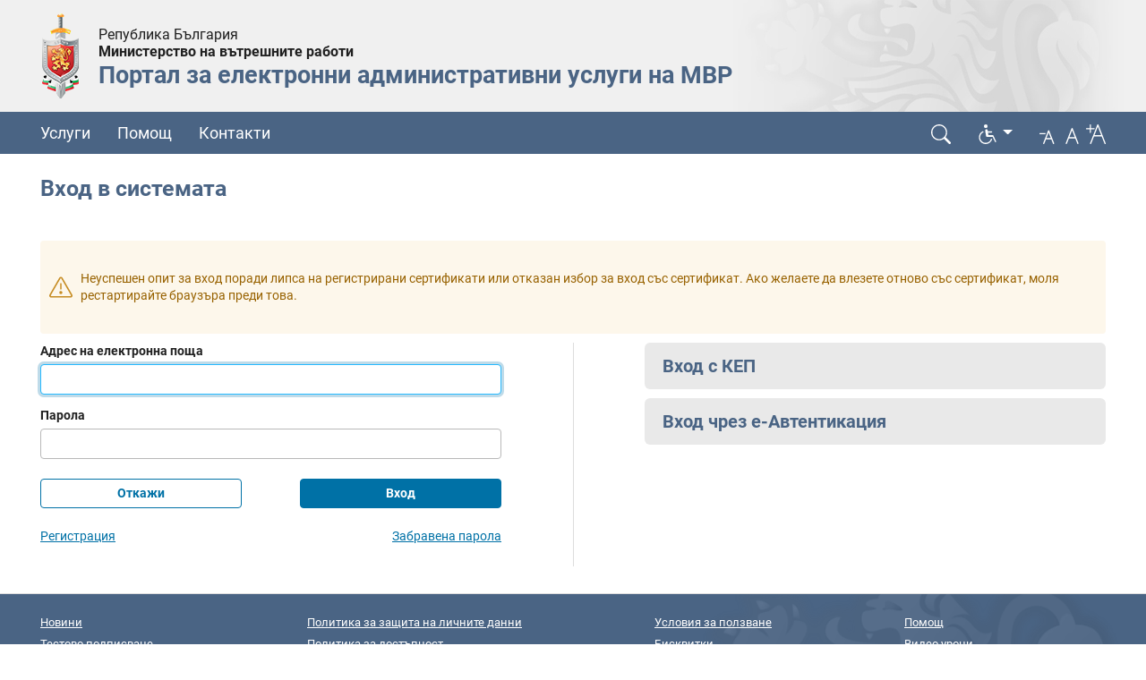

--- FILE ---
content_type: text/html; charset=utf-8
request_url: https://login-e-uslugi.mvr.bg/Account/LoginKEP
body_size: 6053
content:
<!-- DOCTYPE -->
<!DOCTYPE html>
<html lang="bg">
<head>
    <meta charset="utf-8">
    <title></title>

    <!-- Viewport Meta Tag -->
    <meta name="viewport" content="width=device-width, initial-scale=1, shrink-to-fit=no">

    <link href="/css/style.css" rel="stylesheet">

    <link rel="shortcut icon" href="/images/favicon.ico" />
    <link rel="icon" type="image/ico" href="/images/favicon.ico" />
</head>
<body>
    <div class="layout-wrapper">
        <div class="header-wrapper">
            <header class="header">
                <div class="header-bg">
                    <div class="section-wrapper fixed-content-width header-gerb-bg">
                        <div class="row header-container ">
                            <div class="col-auto">
                                <img class="mvr-logo" src="/images/logo.png" alt="">
                            </div>
                            <div class="col header-title">
                                <p>
                                    &#x420;&#x435;&#x43F;&#x443;&#x431;&#x43B;&#x438;&#x43A;&#x430; &#x411;&#x44A;&#x43B;&#x433;&#x430;&#x440;&#x438;&#x44F;<br />
                                    <strong>&#x41C;&#x438;&#x43D;&#x438;&#x441;&#x442;&#x435;&#x440;&#x441;&#x442;&#x432;&#x43E; &#x43D;&#x430; &#x432;&#x44A;&#x442;&#x440;&#x435;&#x448;&#x43D;&#x438;&#x442;&#x435; &#x440;&#x430;&#x431;&#x43E;&#x442;&#x438;</strong>
                                </p>
                                <p class="site-name">&#x41F;&#x43E;&#x440;&#x442;&#x430;&#x43B; &#x437;&#x430; &#x435;&#x43B;&#x435;&#x43A;&#x442;&#x440;&#x43E;&#x43D;&#x43D;&#x438; &#x430;&#x434;&#x43C;&#x438;&#x43D;&#x438;&#x441;&#x442;&#x440;&#x430;&#x442;&#x438;&#x432;&#x43D;&#x438; &#x443;&#x441;&#x43B;&#x443;&#x433;&#x438; &#x43D;&#x430; &#x41C;&#x412;&#x420;</p>
                            </div>
                        </div>
                    </div>
                </div>
            </header>
            <nav class="navbar-top">
                <div class="navbar-top-container fixed-content-width">
                    <div class="navbar-top-menu d-lg-none">
                        <a class="navbar-top-item" href="javascript:toggleNav();" title="&#x41D;&#x430;&#x432;&#x438;&#x433;&#x430;&#x446;&#x438;&#x44F;">
                            <i class="ui-icon nav-icon-menu" aria-hidden="true"></i>
                        </a>
                    </div>
                    <div class="navbar-top-container--mobile collapse">
                        <ul class="navbar-top-container-left">
                            <li>
                                <a class="navbar-top-item" href=https://e-uslugi.mvr.bg/services>
                                    &#x423;&#x441;&#x43B;&#x443;&#x433;&#x438;
                                </a>
                            </li>
                            <li>
                                <a class="navbar-top-item" href=https://e-uslugi.mvr.bg/help/index.html target="_blank">
                                    &#x41F;&#x43E;&#x43C;&#x43E;&#x449;
                                </a>
                            </li>
                            <li>
                                <a class="navbar-top-item" href=https://e-uslugi.mvr.bg/contacts>
                                    &#x41A;&#x43E;&#x43D;&#x442;&#x430;&#x43A;&#x442;&#x438;
                                </a>
                            </li>
                        </ul>
                    </div>
                    <ul class="navbar-top-container-right">
                        <li>
                            <a class="navbar-top-item" href=https://e-uslugi.mvr.bg/search>
                                <span title=&#x422;&#x44A;&#x440;&#x441;&#x435;&#x43D;&#x435;><i class="ui-icon nav-icon-search mr-0" aria-hidden="true"></i><span class="sr-only">&#x422;&#x44A;&#x440;&#x441;&#x435;&#x43D;&#x435;</span></span>
                            </a>
                        </li>
                        <li>
                            <div class="dropdown">
                                <button id="dropdownMenuAccessibility" type="button" class="navbar-top-item dropdown-toggle" data-boundary="window" data-toggle="dropdown" aria-haspopup="true" aria-expanded="false" aria-controls="dropdownMenuAccessibilityMenu">
                                    <span title="&#x414;&#x43E;&#x441;&#x442;&#x44A;&#x43F;&#x43D;&#x43E;&#x441;&#x442;"><i class="ui-icon nav-icon-accessibility" aria-hidden="true"></i><span class="sr-only">&#x414;&#x43E;&#x441;&#x442;&#x44A;&#x43F;&#x43D;&#x43E;&#x441;&#x442;</span></span>
                                </button>
                                <div id="dropdownMenuAccessibilityMenu" class="dropdown-menu" aria-labelledby="dropdownMenuAccessibility" role="menu">
                                    <div class="dropdown-menu--scrollable">
                                        <a href=https://e-uslugi.mvr.bg/access_function class="dropdown-item" role="menuitem">&#x424;&#x443;&#x43D;&#x43A;&#x446;&#x438;&#x438; &#x437;&#x430; &#x434;&#x43E;&#x441;&#x442;&#x44A;&#x43F;&#x43D;&#x43E;&#x441;&#x442;</a>
                                        <button type="button" class="dropdown-item" role="menuitem" onclick="hideCss()">&#x422;&#x435;&#x43A;&#x441;&#x442;&#x43E;&#x432;&#x430; &#x432;&#x435;&#x440;&#x441;&#x438;&#x44F;</button>
                                    </div>
                                </div>
                            </div>
                        </li>
                        <li class="navbar-top-font-size d-none d-md-inline">
                            <div class="navbar-top-item">
                                <button type="button" onclick="setFontSize(-1);"><span title="&#x41D;&#x430;&#x43C;&#x430;&#x43B;&#x438; &#x448;&#x440;&#x438;&#x444;&#x442;&#x430;"><i class="ui-icon nav-icon-font-minus" aria-hidden="true"></i><span class="sr-only">&#x41D;&#x430;&#x43C;&#x430;&#x43B;&#x438; &#x448;&#x440;&#x438;&#x444;&#x442;&#x430;</span></span></button>
                                <button type="button" onclick="setFontSize();"><span title="&#x41D;&#x43E;&#x440;&#x43C;&#x430;&#x43B;&#x435;&#x43D; &#x448;&#x440;&#x438;&#x444;&#x442;"><i class="ui-icon nav-icon-font" aria-hidden="true"></i><span class="sr-only">&#x41D;&#x43E;&#x440;&#x43C;&#x430;&#x43B;&#x435;&#x43D; &#x448;&#x440;&#x438;&#x444;&#x442;</span></span></button>
                                <button type="button" onclick="setFontSize(1);"><span title="&#x423;&#x432;&#x435;&#x43B;&#x438;&#x447;&#x438; &#x448;&#x440;&#x438;&#x444;&#x442;&#x430;"><i class="ui-icon nav-icon-font-plus" aria-hidden="true"></i><span class="sr-only">&#x423;&#x432;&#x435;&#x43B;&#x438;&#x447;&#x438; &#x448;&#x440;&#x438;&#x444;&#x442;&#x430;</span></span></button>
                            </div>
                        </li>
                    </ul>
                </div>
            </nav>
        </div>

        <main class="content-wrapper">
            
<div class="page-header-wrapper section-wrapper fixed-content-width">
    <div class="breadcrumbs"></div>
    <div class="page-header">
        <div class="row">
            <div class="col">
                <h1 class="page-title">&#x412;&#x445;&#x43E;&#x434; &#x432; &#x441;&#x438;&#x441;&#x442;&#x435;&#x43C;&#x430;&#x442;&#x430;</h1>
            </div>
        </div>
    </div>
</div>
<div class="main-wrapper section-wrapper section-wrapper--margins fixed-content-width">


<div class="page-header-wrapper section-wrapper section-wrapper--margin-top fixed-content-width"></div>
<div class="alert alert-warning" role="alert">
    <p>&#x41D;&#x435;&#x443;&#x441;&#x43F;&#x435;&#x448;&#x435;&#x43D; &#x43E;&#x43F;&#x438;&#x442; &#x437;&#x430; &#x432;&#x445;&#x43E;&#x434; &#x43F;&#x43E;&#x440;&#x430;&#x434;&#x438; &#x43B;&#x438;&#x43F;&#x441;&#x430; &#x43D;&#x430; &#x440;&#x435;&#x433;&#x438;&#x441;&#x442;&#x440;&#x438;&#x440;&#x430;&#x43D;&#x438; &#x441;&#x435;&#x440;&#x442;&#x438;&#x444;&#x438;&#x43A;&#x430;&#x442;&#x438; &#x438;&#x43B;&#x438; &#x43E;&#x442;&#x43A;&#x430;&#x437;&#x430;&#x43D; &#x438;&#x437;&#x431;&#x43E;&#x440; &#x437;&#x430; &#x432;&#x445;&#x43E;&#x434; &#x441;&#x44A;&#x441; &#x441;&#x435;&#x440;&#x442;&#x438;&#x444;&#x438;&#x43A;&#x430;&#x442;. &#x410;&#x43A;&#x43E; &#x436;&#x435;&#x43B;&#x430;&#x435;&#x442;&#x435; &#x434;&#x430; &#x432;&#x43B;&#x435;&#x437;&#x435;&#x442;&#x435; &#x43E;&#x442;&#x43D;&#x43E;&#x432;&#x43E; &#x441;&#x44A;&#x441; &#x441;&#x435;&#x440;&#x442;&#x438;&#x444;&#x438;&#x43A;&#x430;&#x442;, &#x43C;&#x43E;&#x43B;&#x44F; &#x440;&#x435;&#x441;&#x442;&#x430;&#x440;&#x442;&#x438;&#x440;&#x430;&#x439;&#x442;&#x435; &#x431;&#x440;&#x430;&#x443;&#x437;&#x44A;&#x440;&#x430; &#x43F;&#x440;&#x435;&#x434;&#x438; &#x442;&#x43E;&#x432;&#x430;.</p>
</div>

    <div class="page-wrapper">
        <div class="ui-form ui-form--input">
            



            <div class="row">
                <div class="col-md">
                        <form method="post" action="/Account/LoginKEP">
                            <input type="hidden" id="ReturnUrl" name="ReturnUrl" value="" />

                            <fieldset class="fields-group">
                                <legend class="sr-only">&#x412;&#x445;&#x43E;&#x434; &#x432; &#x441;&#x438;&#x441;&#x442;&#x435;&#x43C;&#x430;&#x442;&#x430;</legend>
                                <div class="row">
                                    <div class="form-group col">
                                        <label class="form-control-label" for="Username">A&#x434;&#x440;&#x435;&#x441; &#x43D;&#x430; &#x435;&#x43B;&#x435;&#x43A;&#x442;&#x440;&#x43E;&#x43D;&#x43D;&#x430; &#x43F;&#x43E;&#x449;&#x430;</label>
                                        <input type="text" class="form-control" autofocus data-val="true" data-val-required="The Username field is required." id="Username" name="Username" value="">
                                    </div>
                                </div>
                                <div class="row">
                                    <div class="form-group col">
                                        <label class="form-control-label" for="Password">&#x41F;&#x430;&#x440;&#x43E;&#x43B;&#x430;</label>
                                        <input type="password" class="form-control" autocomplete="off" data-val="true" data-val-required="The Password field is required." id="Password" name="Password">
                                    </div>
                                </div>
                                <div class="row mt-2">
                                    <div class="form-group col-sm order-0 order-sm-2">
                                        <button type="submit" class="btn btn-primary btn-block" aria-label="&#x412;&#x445;&#x43E;&#x434; &#x432; &#x441;&#x438;&#x441;&#x442;&#x435;&#x43C;&#x430;&#x442;&#x430;" formaction="/Account/Login">&#x412;&#x445;&#x43E;&#x434;</button>
                                    </div>
                                    <div class="col-1 d-none d-sm-block order-1"></div>
                                    <div class="form-group col-sm order-2 order-sm-0">
                                        <button class="btn btn-secondary btn-block" formaction="/Account/CancelLogin">&#x41E;&#x442;&#x43A;&#x430;&#x436;&#x438;</button>
                                    </div>
                                </div>
                            </fieldset>
                            <div class="row mt-2 mb-4">
                                <div class="col-auto">
                                    <a href=https://e-uslugi.mvr.bg/users/registration>&#x420;&#x435;&#x433;&#x438;&#x441;&#x442;&#x440;&#x430;&#x446;&#x438;&#x44F;</a>
                                </div>
                                <div class="col"></div>
                                <div class="col-auto">
                                    <a href=https://e-uslugi.mvr.bg/users/resetPassword>&#x417;&#x430;&#x431;&#x440;&#x430;&#x432;&#x435;&#x43D;&#x430; &#x43F;&#x430;&#x440;&#x43E;&#x43B;&#x430;</a>
                                </div>
                            </div>

                        <input name="__RequestVerificationToken" type="hidden" value="CfDJ8FDSZjrairlHhp7bkWhQku-ZIWbQzW9y6MahiS1vcyunaBERDSsQRarjOgn5MKU6oX8MhJka0oSU-9-e6zr0dbq_H6j-GvdX-uGdC1C24Hr1xCPu1T8dvott8C-xL1okXvkOZ9ypZ5Di8lffhXHavZQ" /></form>

                </div>
                <div class="col d-none d-md-block page-vertical-divider"></div>
                <div class="col-md">

                        <section class="card card--box login-type">
                            <a class="remove-underline" href=https://mtls-login-e-uslugi.mvr.bg/Account/GetCert?returnUrl=https%3A%2F%2Flogin-e-uslugi.mvr.bg%2FAccount%2FLoginKEP>
                                <div class="card-header card-header--rounded">
                                    <div class="form-row">
                                        <div class="col align-self-center">
                                            <h3 class="card-header__title">
                                                &#x412;&#x445;&#x43E;&#x434; &#x441; &#x41A;&#x415;&#x41F;
                                            </h3>
                                        </div>
                                    </div>
                                </div>
                            </a>
                        </section>


                        <section class="card card--box login-type">
                            <a class="remove-underline" href="/Saml/InitiateSso">
                                <div class="card-header card-header--rounded">
                                    <div class="form-row">
                                        <div class="col align-self-center">
                                            <h3 class="card-header__title">&#x412;&#x445;&#x43E;&#x434; &#x447;&#x440;&#x435;&#x437; &#x435;-&#x410;&#x432;&#x442;&#x435;&#x43D;&#x442;&#x438;&#x43A;&#x430;&#x446;&#x438;&#x44F;</h3>                                            
                                        </div>
                                    </div>
                                </div>
                            </a>
                        </section>

                </div>
            </div>
        </div>
    </div>
</div>
        </main>
        <div class="footer-wrapper">
            <footer class="footer">
                <div class="footer-containter-bg">
                    <div class="footer-links-container fixed-content-width">
                        <ul>
                            <li class="footer-link"><a href=https://e-uslugi.mvr.bg/news>&#x41D;&#x43E;&#x432;&#x438;&#x43D;&#x438;</a></li>
                            <li class="footer-link"><a href=https://e-uslugi.mvr.bg/test_sign>&#x422;&#x435;&#x441;&#x442;&#x43E;&#x432;&#x43E; &#x43F;&#x43E;&#x434;&#x43F;&#x438;&#x441;&#x432;&#x430;&#x43D;&#x435;</a></li>
                            <li class="footer-link"><a href=https://e-uslugi.mvr.bg/services/PreviewDocument>&#x41F;&#x440;&#x435;&#x433;&#x43B;&#x435;&#x434; &#x43D;&#x430; &#x435;-&#x434;&#x43E;&#x43A;&#x443;&#x43C;&#x435;&#x43D;&#x442;&#x438;</a></li>
                        </ul>
                        <ul>
                            <li class="footer-link"><a href=https://e-uslugi.mvr.bg/privacy_policy>&#x41F;&#x43E;&#x43B;&#x438;&#x442;&#x438;&#x43A;&#x430; &#x437;&#x430; &#x437;&#x430;&#x449;&#x438;&#x442;&#x430; &#x43D;&#x430; &#x43B;&#x438;&#x447;&#x43D;&#x438;&#x442;&#x435; &#x434;&#x430;&#x43D;&#x43D;&#x438;</a></li>
                            <li class="footer-link"><a href=https://e-uslugi.mvr.bg/accessibility_policy>&#x41F;&#x43E;&#x43B;&#x438;&#x442;&#x438;&#x43A;&#x430; &#x437;&#x430; &#x434;&#x43E;&#x441;&#x442;&#x44A;&#x43F;&#x43D;&#x43E;&#x441;&#x442;</a></li>
                            <li class="footer-link"><a href=https://e-uslugi.mvr.bg/security_policy>&#x41F;&#x43E;&#x43B;&#x438;&#x442;&#x438;&#x43A;&#x430; &#x437;&#x430; &#x441;&#x438;&#x433;&#x443;&#x440;&#x43D;&#x43E;&#x441;&#x442;</a></li>
                        </ul>
                        <ul>
                            <li class="footer-link"><a href=https://e-uslugi.mvr.bg/terms_of_use>&#x423;&#x441;&#x43B;&#x43E;&#x432;&#x438;&#x44F; &#x437;&#x430; &#x43F;&#x43E;&#x43B;&#x437;&#x432;&#x430;&#x43D;&#x435;</a></li>
                            <li class="footer-link"><a href=https://e-uslugi.mvr.bg/cookies>&#x411;&#x438;&#x441;&#x43A;&#x432;&#x438;&#x442;&#x43A;&#x438;</a></li>
                            <li class="footer-link"><a href=https://e-uslugi.mvr.bg/site-map>&#x41A;&#x430;&#x440;&#x442;&#x430; &#x43D;&#x430; &#x441;&#x430;&#x439;&#x442;&#x430;</a></li>
                        </ul>
                        <ul>
                            <li class="footer-link"><a href=https://e-uslugi.mvr.bg/help/index.html target="_blank">&#x41F;&#x43E;&#x43C;&#x43E;&#x449;</a></li>
                            <li class="footer-link"><a href=https://e-uslugi.mvr.bg/video_lessons>&#x412;&#x438;&#x434;&#x435;&#x43E; &#x443;&#x440;&#x43E;&#x446;&#x438;</a></li>
                            <li class="footer-link"><a href=https://e-uslugi.mvr.bg/contacts>&#x41A;&#x43E;&#x43D;&#x442;&#x430;&#x43A;&#x442;&#x438;</a></li>
                        </ul>

                        <button accessKey="0" tabIndex=-1 type="button" class="btn btn-link skip-to-content" onclick="window.location.assign('https://e-uslugi.mvr.bg/access_function')" title="&#x411;&#x44A;&#x440;&#x437; &#x434;&#x43E;&#x441;&#x442;&#x44A;&#x43F;">0 - &#x424;&#x443;&#x43D;&#x43A;&#x446;&#x438;&#x438; &#x437;&#x430; &#x434;&#x43E;&#x441;&#x442;&#x44A;&#x43F;</button>
                        <button accessKey="1" tabIndex=-1 type="button" class="btn btn-link skip-to-content" onclick="window.open('https://e-uslugi.mvr.bg/help/index.html')" title="&#x411;&#x44A;&#x440;&#x437; &#x434;&#x43E;&#x441;&#x442;&#x44A;&#x43F;">1 - &#x41F;&#x43E;&#x43C;&#x43E;&#x449;</button>
                        <button accessKey="3" tabIndex=-1 type="button" class="btn btn-link skip-to-content" onclick="window.location.assign('https://e-uslugi.mvr.bg/services')" title="&#x411;&#x44A;&#x440;&#x437; &#x434;&#x43E;&#x441;&#x442;&#x44A;&#x43F;">3 - &#x423;&#x441;&#x43B;&#x443;&#x433;&#x438;</button>
                        <button accessKey="4" tabIndex=-1 type="button" class="btn btn-link skip-to-content" onclick="window.location.assign('https://e-uslugi.mvr.bg/my-eservices')" title="&#x411;&#x44A;&#x440;&#x437; &#x434;&#x43E;&#x441;&#x442;&#x44A;&#x43F;">4 - &#x41C;&#x43E;&#x438;&#x442;&#x435; &#x435;-&#x443;&#x441;&#x43B;&#x443;&#x433;&#x438;</button>
                        <button accessKey="5" tabIndex=-1 type="button" class="btn btn-link skip-to-content" onclick="window.location.assign('https://e-uslugi.mvr.bg/contacts')" title="&#x411;&#x44A;&#x440;&#x437; &#x434;&#x43E;&#x441;&#x442;&#x44A;&#x43F;">5 - &#x41A;&#x43E;&#x43D;&#x442;&#x430;&#x43A;&#x442;&#x438;</button>
                        <button accessKey="6" tabIndex=-1 type="button" class="btn btn-link skip-to-content" onclick="window.location.assign('https://e-uslugi.mvr.bg/privacy_policy')" title="&#x411;&#x44A;&#x440;&#x437; &#x434;&#x43E;&#x441;&#x442;&#x44A;&#x43F;">6 - &#x41F;&#x43E;&#x43B;&#x438;&#x442;&#x438;&#x43A;&#x430; &#x437;&#x430; &#x437;&#x430;&#x449;&#x438;&#x442;&#x430; &#x43D;&#x430; &#x43B;&#x438;&#x447;&#x43D;&#x438;&#x442;&#x435; &#x434;&#x430;&#x43D;&#x43D;&#x438;</button>
                        <button accessKey="7" tabIndex=-1 type="button" class="btn btn-link skip-to-content" onclick="window.location.assign('https://e-uslugi.mvr.bg/site-map')" title="&#x411;&#x44A;&#x440;&#x437; &#x434;&#x43E;&#x441;&#x442;&#x44A;&#x43F;">7 - &#x41A;&#x430;&#x440;&#x442;&#x430; &#x43D;&#x430; &#x441;&#x430;&#x439;&#x442;&#x430;</button>

                        <div class="fixed-content-width">
                            <div class="software-version">&#x412;&#x435;&#x440;&#x441;&#x438;&#x44F;: 1.0.4.19</div>
                        </div>
                    </div>
                </div>
                <div class="row footer-containter fixed-content-width">
                    <div class="col-sm-8 order-sm-2">
                        <p class="footer-text">&#x41F;&#x43E;&#x440;&#x442;&#x430;&#x43B;&#x44A;&#x442; &#x437;&#x430; &#x435;&#x43B;&#x435;&#x43A;&#x442;&#x440;&#x43E;&#x43D;&#x43D;&#x438; &#x430;&#x434;&#x43C;&#x438;&#x43D;&#x438;&#x441;&#x442;&#x440;&#x430;&#x442;&#x438;&#x432;&#x43D;&#x438; &#x443;&#x441;&#x43B;&#x443;&#x433;&#x438; &#x43D;&#x430; &#x41C;&#x412;&#x420; &#x435; &#x440;&#x430;&#x437;&#x432;&#x438;&#x442; &#x432; &#x440;&#x430;&#x43C;&#x43A;&#x438;&#x442;&#x435; &#x43D;&#x430; &#x43F;&#x440;&#x43E;&#x435;&#x43A;&#x442; &#x2116; BG05SFOP001-1.029-0001 &quot;&#x420;&#x430;&#x437;&#x440;&#x430;&#x431;&#x43E;&#x442;&#x432;&#x430;&#x43D;&#x435; &#x43D;&#x430; &#x435;&#x43B;&#x435;&#x43A;&#x442;&#x440;&#x43E;&#x43D;&#x43D;&#x438; &#x430;&#x434;&#x43C;&#x438;&#x43D;&#x438;&#x441;&#x442;&#x440;&#x430;&#x442;&#x438;&#x432;&#x43D;&#x438; &#x443;&#x441;&#x43B;&#x443;&#x433;&#x438; &#x438; &#x432;&#x43D;&#x435;&#x434;&#x440;&#x44F;&#x432;&#x430;&#x43D;&#x435; &#x43D;&#x430; &#x434;&#x43E;&#x43F;&#x44A;&#x43B;&#x43D;&#x438;&#x442;&#x435;&#x43B;&#x43D;&#x438; &#x444;&#x443;&#x43D;&#x43A;&#x446;&#x438;&#x43E;&#x43D;&#x430;&#x43B;&#x43D;&#x43E;&#x441;&#x442;&#x438; &#x432; &#x430;&#x432;&#x442;&#x43E;&#x43C;&#x430;&#x442;&#x438;&#x437;&#x438;&#x440;&#x430;&#x43D;&#x438; &#x438;&#x43D;&#x444;&#x43E;&#x440;&#x43C;&#x430;&#x446;&#x438;&#x43E;&#x43D;&#x43D;&#x438; &#x441;&#x438;&#x441;&#x442;&#x435;&#x43C;&#x438; &#x43D;&#x430; &#x41C;&#x412;&#x420;&quot;, &#x441; &#x444;&#x438;&#x43D;&#x430;&#x43D;&#x441;&#x43E;&#x432;&#x430;&#x442;&#x430; &#x43F;&#x43E;&#x434;&#x43A;&#x440;&#x435;&#x43F;&#x430; &#x43D;&#x430; &#x41E;&#x41F;&#x414;&#x423; 2014-2020 &#x438; &#x441;&#x44A;&#x444;&#x438;&#x43D;&#x430;&#x43D;&#x441;&#x438;&#x440;&#x430;&#x43D; &#x43E;&#x442; &#x415;&#x432;&#x440;&#x43E;&#x43F;&#x435;&#x439;&#x441;&#x43A;&#x438;&#x44F; &#x441;&#x44A;&#x44E;&#x437; &#x447;&#x440;&#x435;&#x437; &#x415;&#x421;&#x424;.</p>
                    </div>
                    <div class="col-6 col-sm-2 order-sm-1 text-center text-sm-left">
                        <img class="" src=/images/footer-logo-eu.svg alt="">
                    </div>
                    <div class="col-6 col-sm-2 order-sm-3 text-center text-sm-right">
                        <img class="" src=/images/footer-logo-opdu.svg alt="">
                    </div>
                </div>
            </footer>
        </div>
    </div>

    <script src="/js/jquery-3.2.1.min.js"></script>
    <script src="/js/bootstrap.bundle.min.js"></script>
    <script>




        // Show Navigation
        function toggleNav() {
            $(".navbar-top-container--mobile").collapse('toggle');
        };

        function setFontSize(arg) {

            var doc = document.getElementsByTagName("html")[0];
            var fontSize = getCookie('fontSize');

            if (!fontSize)
                fontSize = 16;

            switch (arg) {
                case -1: if (fontSize >= 12) fontSize--;
                    break;
                case 1: if (fontSize <= 20) fontSize++
                    break;
                default: fontSize = 16;
            }

            setCookie('fontSize', fontSize, 365 * 5);
            doc.style.fontSize = fontSize + 'px';
        }

        function getCookie(cname) {

            var name = cname + "=";
            var ca = document.cookie.split(';');

            for (var i = 0; i < ca.length; i++) {
                var c = ca[i];

                while (c.charAt(0) == ' ') {
                    c = c.substring(1);
                }

                if (c.indexOf(name) == 0)
                    return c.substring(name.length, c.length);
            }

            return "";
        }

        function setCookie(cname, cvalue, exdays) {
            var d = new Date();
            d.setTime(d.getTime() + (exdays * 24 * 60 * 60 * 1000));
            var expires = exdays ? "expires=" + d.toUTCString() : exdays;
            document.cookie = cname + "=" + cvalue + ";" + expires + ";Secure;path=/";
        }

        function hideCss() {
            document.querySelectorAll('style,link[rel="stylesheet"]').forEach(item => item.setAttribute("media", "none"));
            createNormalViewTriggerButton();
        }

        function createNormalViewTriggerButton() {
            let button = document.createElement("button");
            button.id = "normalPageId";
            button.textContent = "Към нормален изглед";

            button.addEventListener("click", function () {
                document.querySelectorAll('style,link[rel="stylesheet"]').forEach(item => item.removeAttribute("media"));
                button.remove();
            });

            document.body.insertBefore(button, document.body.firstChild);
        }
    </script>

    
</body>
</html>

--- FILE ---
content_type: text/css
request_url: https://login-e-uslugi.mvr.bg/css/style.css
body_size: 60100
content:
/* MVR Public Portal */
/* SOURCE SASS */
/* ----  Fonts  ---- */
/* BEGIN Regular */
@font-face {
  font-family: 'Roboto';
  src: local("Roboto"), local("Roboto-Regular"), url("../fonts/roboto/roboto-v20-latin_cyrillic-regular.woff2") format("woff2"), url("../fonts/roboto/roboto-v20-latin_cyrillic-regular.woff") format("woff");
  font-weight: normal;
  font-style: normal; }

/* END Regular */
/* BEGIN Italic */
@font-face {
  font-family: 'Roboto';
  src: local("Roboto Italic"), local("Roboto-Italic"), url("../fonts/roboto/roboto-v20-latin_cyrillic-italic.woff2") format("woff2"), url("../fonts/roboto/roboto-v20-latin_cyrillic-italic.woff") format("woff");
  font-weight: normal;
  font-style: italic; }

/* END Italic */
/* BEGIN Bold */
@font-face {
  font-family: 'Roboto';
  src: local("Roboto Bold"), local("Roboto-Bold"), url("../fonts/roboto/roboto-v20-latin_cyrillic-700.woff2") format("woff2"), url("../fonts/roboto/roboto-v20-latin_cyrillic-700.woff") format("woff");
  font-weight: bold;
  font-style: normal; }

/* END Bold */
/* BEGIN Bold Italic */
@font-face {
  font-family: 'Roboto';
  src: local("Roboto Bold Italic"), local("Roboto-BoldItalic"), url("../fonts/roboto/roboto-v20-latin_cyrillic-700italic.woff2") format("woff2"), url("../fonts/roboto/roboto-v20-latin_cyrillic-700italic.woff") format("woff");
  font-weight: bold;
  font-style: italic; }

/* END Bold Italic */
/* ----  /Fonts  ---- */
/*!
 * Bootstrap v4.4.1 (https://getbootstrap.com/)
 * Copyright 2011-2019 The Bootstrap Authors
 * Copyright 2011-2019 Twitter, Inc.
 * Licensed under MIT (https://github.com/twbs/bootstrap/blob/master/LICENSE)
 */
:root {
  --blue: #0071a6;
  --indigo: #6610f2;
  --purple: #6f42c1;
  --pink: #e83e8c;
  --red: #d13530;
  --orange: #e65a0a;
  --yellow: #e79500;
  --green: #547e00;
  --teal: #20c997;
  --cyan: #17a2b8;
  --white: #fff;
  --gray: #888888;
  --gray-dark: #404040;
  --primary: #0071a6;
  --secondary: #c6d9f0;
  --success: #547e00;
  --info: #0071a6;
  --warning: #e79500;
  --danger: #d13530;
  --light: #e9e9e9;
  --dark: #6D6D6D;
  --breakpoint-xs: 0;
  --breakpoint-sm: 576px;
  --breakpoint-md: 769px;
  --breakpoint-lg: 992px;
  --breakpoint-xl: 1200px;
  --breakpoint-xxl: 1600px;
  --font-family-sans-serif: Roboto, "Verdana", "Segoe UI", "Helvetica Neue", Arial, sans-serif, "Apple Color Emoji", "Segoe UI Emoji", "Segoe UI Symbol";
  --font-family-monospace: SFMono-Regular, Menlo, Monaco, Consolas, "Liberation Mono", "Courier New", monospace; }

*,
*::before,
*::after {
  box-sizing: border-box; }

html {
  font-family: sans-serif;
  line-height: 1.15;
  -webkit-text-size-adjust: 100%;
  -webkit-tap-highlight-color: rgba(0, 0, 0, 0); }

article, aside, figcaption, figure, footer, header, hgroup, main, nav, section {
  display: block; }

body {
  margin: 0;
  font-family: Roboto, "Verdana", "Segoe UI", "Helvetica Neue", Arial, sans-serif, "Apple Color Emoji", "Segoe UI Emoji", "Segoe UI Symbol";
  font-size: 0.875rem;
  font-weight: 400;
  line-height: 1.4285;
  color: #202020;
  text-align: left;
  background-color: #fff; }

[tabindex="-1"]:focus:not(:focus-visible) {
  outline: 0 !important; }

hr {
  box-sizing: content-box;
  height: 0;
  overflow: visible; }

h1, h2, h3, h4, h5, h6 {
  margin-top: 0;
  margin-bottom: 0.5rem; }

p {
  margin-top: 0;
  margin-bottom: 1rem; }

abbr[title],
abbr[data-original-title] {
  text-decoration: underline;
  -webkit-text-decoration: underline dotted;
  text-decoration: underline dotted;
  cursor: help;
  border-bottom: 0;
  -webkit-text-decoration-skip-ink: none;
  text-decoration-skip-ink: none; }

address {
  margin-bottom: 1rem;
  font-style: normal;
  line-height: inherit; }

ol,
ul,
dl {
  margin-top: 0;
  margin-bottom: 1rem; }

ol ol,
ul ul,
ol ul,
ul ol {
  margin-bottom: 0; }

dt {
  font-weight: 700; }

dd {
  margin-bottom: .5rem;
  margin-left: 0; }

blockquote {
  margin: 0 0 1rem; }

b,
strong {
  font-weight: bolder; }

small {
  font-size: 80%; }

sub,
sup {
  position: relative;
  font-size: 75%;
  line-height: 0;
  vertical-align: baseline; }

sub {
  bottom: -.25em; }

sup {
  top: -.5em; }

a {
  color: #0071a6;
  text-decoration: underline;
  background-color: transparent; }
  a:hover {
    color: #003d5a;
    text-decoration: none; }

a:not([href]) {
  color: inherit;
  text-decoration: none; }
  a:not([href]):hover {
    color: inherit;
    text-decoration: none; }

pre,
code,
kbd,
samp {
  font-family: SFMono-Regular, Menlo, Monaco, Consolas, "Liberation Mono", "Courier New", monospace;
  font-size: 1em; }

pre {
  margin-top: 0;
  margin-bottom: 1rem;
  overflow: auto; }

figure {
  margin: 0 0 1rem; }

img {
  vertical-align: middle;
  border-style: none; }

svg {
  overflow: hidden;
  vertical-align: middle; }

table {
  border-collapse: collapse; }

caption {
  padding-top: 0.5rem;
  padding-bottom: 0.5rem;
  color: #6D6D6D;
  text-align: left;
  caption-side: bottom; }

th {
  text-align: inherit; }

label {
  display: inline-block;
  margin-bottom: 0.5rem; }

button {
  border-radius: 0; }

button:focus {
  outline: 1px dotted;
  outline: 5px auto -webkit-focus-ring-color; }

input,
button,
select,
optgroup,
textarea {
  margin: 0;
  font-family: inherit;
  font-size: inherit;
  line-height: inherit; }

button,
input {
  overflow: visible; }

button,
select {
  text-transform: none; }

select {
  word-wrap: normal; }

button,
[type="button"],
[type="reset"],
[type="submit"] {
  -webkit-appearance: button; }

button:not(:disabled),
[type="button"]:not(:disabled),
[type="reset"]:not(:disabled),
[type="submit"]:not(:disabled) {
  cursor: pointer; }

button::-moz-focus-inner,
[type="button"]::-moz-focus-inner,
[type="reset"]::-moz-focus-inner,
[type="submit"]::-moz-focus-inner {
  padding: 0;
  border-style: none; }

input[type="radio"],
input[type="checkbox"] {
  box-sizing: border-box;
  padding: 0; }

input[type="date"],
input[type="time"],
input[type="datetime-local"],
input[type="month"] {
  -webkit-appearance: listbox; }

textarea {
  overflow: auto;
  resize: vertical; }

fieldset {
  min-width: 0;
  padding: 0;
  margin: 0;
  border: 0; }

legend {
  display: block;
  width: 100%;
  max-width: 100%;
  padding: 0;
  margin-bottom: .5rem;
  font-size: 1.5rem;
  line-height: inherit;
  color: inherit;
  white-space: normal; }

progress {
  vertical-align: baseline; }

[type="number"]::-webkit-inner-spin-button,
[type="number"]::-webkit-outer-spin-button {
  height: auto; }

[type="search"] {
  outline-offset: -2px;
  -webkit-appearance: none; }

[type="search"]::-webkit-search-decoration {
  -webkit-appearance: none; }

::-webkit-file-upload-button {
  font: inherit;
  -webkit-appearance: button; }

output {
  display: inline-block; }

summary {
  display: list-item;
  cursor: pointer; }

template {
  display: none; }

[hidden] {
  display: none !important; }

h1, h2, h3, h4, h5, h6,
.h1, .h2, .h3, .h4, .h5, .h6 {
  margin-bottom: 0.5rem;
  font-weight: 500;
  line-height: 1.2; }

h1, .h1 {
  font-size: 2.1875rem; }

h2, .h2 {
  font-size: 1.75rem; }

h3, .h3 {
  font-size: 1.53125rem; }

h4, .h4 {
  font-size: 1.3125rem; }

h5, .h5 {
  font-size: 1.09375rem; }

h6, .h6 {
  font-size: 0.875rem; }

.lead {
  font-size: 0.99995rem;
  font-weight: bold; }

.display-1 {
  font-size: 6rem;
  font-weight: 300;
  line-height: 1.2; }

.display-2 {
  font-size: 5.5rem;
  font-weight: 300;
  line-height: 1.2; }

.display-3 {
  font-size: 4.5rem;
  font-weight: 300;
  line-height: 1.2; }

.display-4 {
  font-size: 3.5rem;
  font-weight: 300;
  line-height: 1.2; }

hr {
  margin-top: 1rem;
  margin-bottom: 1rem;
  border: 0;
  border-top: 1px solid rgba(0, 0, 0, 0.15); }

small,
.small {
  font-size: 80%;
  font-weight: 400; }

mark,
.mark {
  padding: 0.2em;
  background-color: #fcf8e3; }

.list-unstyled {
  padding-left: 0;
  list-style: none; }

.list-inline {
  padding-left: 0;
  list-style: none; }

.list-inline-item {
  display: inline-block; }
  .list-inline-item:not(:last-child) {
    margin-right: 0.5rem; }

.initialism {
  font-size: 90%;
  text-transform: uppercase; }

.blockquote {
  margin-bottom: 1rem;
  font-size: 1.09375rem; }

.blockquote-footer {
  display: block;
  font-size: 80%;
  color: #888888; }
  .blockquote-footer::before {
    content: "\2014\00A0"; }

.container {
  width: 100%;
  padding-right: 0.625rem;
  padding-left: 0.625rem;
  margin-right: auto;
  margin-left: auto; }
  @media (min-width: 576px) {
    .container {
      max-width: 540px; } }
  @media (min-width: 769px) {
    .container {
      max-width: 720px; } }
  @media (min-width: 992px) {
    .container {
      max-width: 960px; } }
  @media (min-width: 1200px) {
    .container {
      max-width: 1170px; } }
  @media (min-width: 1600px) {
    .container {
      max-width: 1550px; } }

.container-fluid, .container-sm, .container-md, .container-lg, .container-xl, .container-xxl {
  width: 100%;
  padding-right: 0.625rem;
  padding-left: 0.625rem;
  margin-right: auto;
  margin-left: auto; }

@media (min-width: 576px) {
  .container, .container-sm {
    max-width: 540px; } }

@media (min-width: 769px) {
  .container, .container-sm, .container-md {
    max-width: 720px; } }

@media (min-width: 992px) {
  .container, .container-sm, .container-md, .container-lg {
    max-width: 960px; } }

@media (min-width: 1200px) {
  .container, .container-sm, .container-md, .container-lg, .container-xl {
    max-width: 1170px; } }

@media (min-width: 1600px) {
  .container, .container-sm, .container-md, .container-lg, .container-xl, .container-xxl {
    max-width: 1550px; } }

.row {
  display: -ms-flexbox;
  display: flex;
  -ms-flex-wrap: wrap;
  flex-wrap: wrap;
  margin-right: -0.625rem;
  margin-left: -0.625rem; }

.no-gutters {
  margin-right: 0;
  margin-left: 0; }
  .no-gutters > .col,
  .no-gutters > [class*="col-"] {
    padding-right: 0;
    padding-left: 0; }

.col-1, .col-2, .col-3, .col-4, .col-5, .col-6, .col-7, .col-8, .col-9, .col-10, .col-11, .col-12, .col,
.col-auto, .col-sm-1, .col-sm-2, .col-sm-3, .col-sm-4, .col-sm-5, .col-sm-6, .col-sm-7, .col-sm-8, .col-sm-9, .col-sm-10, .col-sm-11, .col-sm-12, .col-sm,
.col-sm-auto, .col-md-1, .col-md-2, .col-md-3, .col-md-4, .col-md-5, .col-md-6, .col-md-7, .col-md-8, .col-md-9, .col-md-10, .col-md-11, .col-md-12, .col-md,
.col-md-auto, .col-lg-1, .col-lg-2, .col-lg-3, .col-lg-4, .col-lg-5, .col-lg-6, .col-lg-7, .col-lg-8, .col-lg-9, .col-lg-10, .col-lg-11, .col-lg-12, .col-lg,
.col-lg-auto, .col-xl-1, .col-xl-2, .col-xl-3, .col-xl-4, .col-xl-5, .col-xl-6, .col-xl-7, .col-xl-8, .col-xl-9, .col-xl-10, .col-xl-11, .col-xl-12, .col-xl,
.col-xl-auto, .col-xxl-1, .col-xxl-2, .col-xxl-3, .col-xxl-4, .col-xxl-5, .col-xxl-6, .col-xxl-7, .col-xxl-8, .col-xxl-9, .col-xxl-10, .col-xxl-11, .col-xxl-12, .col-xxl,
.col-xxl-auto {
  position: relative;
  width: 100%;
  padding-right: 0.625rem;
  padding-left: 0.625rem; }

.col {
  -ms-flex-preferred-size: 0;
  flex-basis: 0;
  -ms-flex-positive: 1;
  flex-grow: 1;
  max-width: 100%; }

.row-cols-1 > * {
  -ms-flex: 0 0 100%;
  flex: 0 0 100%;
  max-width: 100%; }

.row-cols-2 > * {
  -ms-flex: 0 0 50%;
  flex: 0 0 50%;
  max-width: 50%; }

.row-cols-3 > * {
  -ms-flex: 0 0 33.33333%;
  flex: 0 0 33.33333%;
  max-width: 33.33333%; }

.row-cols-4 > * {
  -ms-flex: 0 0 25%;
  flex: 0 0 25%;
  max-width: 25%; }

.row-cols-5 > * {
  -ms-flex: 0 0 20%;
  flex: 0 0 20%;
  max-width: 20%; }

.row-cols-6 > * {
  -ms-flex: 0 0 16.66667%;
  flex: 0 0 16.66667%;
  max-width: 16.66667%; }

.col-auto {
  -ms-flex: 0 0 auto;
  flex: 0 0 auto;
  width: auto;
  max-width: 100%; }

.col-1 {
  -ms-flex: 0 0 8.33333%;
  flex: 0 0 8.33333%;
  max-width: 8.33333%; }

.col-2 {
  -ms-flex: 0 0 16.66667%;
  flex: 0 0 16.66667%;
  max-width: 16.66667%; }

.col-3 {
  -ms-flex: 0 0 25%;
  flex: 0 0 25%;
  max-width: 25%; }

.col-4 {
  -ms-flex: 0 0 33.33333%;
  flex: 0 0 33.33333%;
  max-width: 33.33333%; }

.col-5 {
  -ms-flex: 0 0 41.66667%;
  flex: 0 0 41.66667%;
  max-width: 41.66667%; }

.col-6 {
  -ms-flex: 0 0 50%;
  flex: 0 0 50%;
  max-width: 50%; }

.col-7 {
  -ms-flex: 0 0 58.33333%;
  flex: 0 0 58.33333%;
  max-width: 58.33333%; }

.col-8 {
  -ms-flex: 0 0 66.66667%;
  flex: 0 0 66.66667%;
  max-width: 66.66667%; }

.col-9 {
  -ms-flex: 0 0 75%;
  flex: 0 0 75%;
  max-width: 75%; }

.col-10 {
  -ms-flex: 0 0 83.33333%;
  flex: 0 0 83.33333%;
  max-width: 83.33333%; }

.col-11 {
  -ms-flex: 0 0 91.66667%;
  flex: 0 0 91.66667%;
  max-width: 91.66667%; }

.col-12 {
  -ms-flex: 0 0 100%;
  flex: 0 0 100%;
  max-width: 100%; }

.order-first {
  -ms-flex-order: -1;
  order: -1; }

.order-last {
  -ms-flex-order: 13;
  order: 13; }

.order-0 {
  -ms-flex-order: 0;
  order: 0; }

.order-1 {
  -ms-flex-order: 1;
  order: 1; }

.order-2 {
  -ms-flex-order: 2;
  order: 2; }

.order-3 {
  -ms-flex-order: 3;
  order: 3; }

.order-4 {
  -ms-flex-order: 4;
  order: 4; }

.order-5 {
  -ms-flex-order: 5;
  order: 5; }

.order-6 {
  -ms-flex-order: 6;
  order: 6; }

.order-7 {
  -ms-flex-order: 7;
  order: 7; }

.order-8 {
  -ms-flex-order: 8;
  order: 8; }

.order-9 {
  -ms-flex-order: 9;
  order: 9; }

.order-10 {
  -ms-flex-order: 10;
  order: 10; }

.order-11 {
  -ms-flex-order: 11;
  order: 11; }

.order-12 {
  -ms-flex-order: 12;
  order: 12; }

.offset-1 {
  margin-left: 8.33333%; }

.offset-2 {
  margin-left: 16.66667%; }

.offset-3 {
  margin-left: 25%; }

.offset-4 {
  margin-left: 33.33333%; }

.offset-5 {
  margin-left: 41.66667%; }

.offset-6 {
  margin-left: 50%; }

.offset-7 {
  margin-left: 58.33333%; }

.offset-8 {
  margin-left: 66.66667%; }

.offset-9 {
  margin-left: 75%; }

.offset-10 {
  margin-left: 83.33333%; }

.offset-11 {
  margin-left: 91.66667%; }

@media (min-width: 576px) {
  .col-sm {
    -ms-flex-preferred-size: 0;
    flex-basis: 0;
    -ms-flex-positive: 1;
    flex-grow: 1;
    max-width: 100%; }
  .row-cols-sm-1 > * {
    -ms-flex: 0 0 100%;
    flex: 0 0 100%;
    max-width: 100%; }
  .row-cols-sm-2 > * {
    -ms-flex: 0 0 50%;
    flex: 0 0 50%;
    max-width: 50%; }
  .row-cols-sm-3 > * {
    -ms-flex: 0 0 33.33333%;
    flex: 0 0 33.33333%;
    max-width: 33.33333%; }
  .row-cols-sm-4 > * {
    -ms-flex: 0 0 25%;
    flex: 0 0 25%;
    max-width: 25%; }
  .row-cols-sm-5 > * {
    -ms-flex: 0 0 20%;
    flex: 0 0 20%;
    max-width: 20%; }
  .row-cols-sm-6 > * {
    -ms-flex: 0 0 16.66667%;
    flex: 0 0 16.66667%;
    max-width: 16.66667%; }
  .col-sm-auto {
    -ms-flex: 0 0 auto;
    flex: 0 0 auto;
    width: auto;
    max-width: 100%; }
  .col-sm-1 {
    -ms-flex: 0 0 8.33333%;
    flex: 0 0 8.33333%;
    max-width: 8.33333%; }
  .col-sm-2 {
    -ms-flex: 0 0 16.66667%;
    flex: 0 0 16.66667%;
    max-width: 16.66667%; }
  .col-sm-3 {
    -ms-flex: 0 0 25%;
    flex: 0 0 25%;
    max-width: 25%; }
  .col-sm-4 {
    -ms-flex: 0 0 33.33333%;
    flex: 0 0 33.33333%;
    max-width: 33.33333%; }
  .col-sm-5 {
    -ms-flex: 0 0 41.66667%;
    flex: 0 0 41.66667%;
    max-width: 41.66667%; }
  .col-sm-6 {
    -ms-flex: 0 0 50%;
    flex: 0 0 50%;
    max-width: 50%; }
  .col-sm-7 {
    -ms-flex: 0 0 58.33333%;
    flex: 0 0 58.33333%;
    max-width: 58.33333%; }
  .col-sm-8 {
    -ms-flex: 0 0 66.66667%;
    flex: 0 0 66.66667%;
    max-width: 66.66667%; }
  .col-sm-9 {
    -ms-flex: 0 0 75%;
    flex: 0 0 75%;
    max-width: 75%; }
  .col-sm-10 {
    -ms-flex: 0 0 83.33333%;
    flex: 0 0 83.33333%;
    max-width: 83.33333%; }
  .col-sm-11 {
    -ms-flex: 0 0 91.66667%;
    flex: 0 0 91.66667%;
    max-width: 91.66667%; }
  .col-sm-12 {
    -ms-flex: 0 0 100%;
    flex: 0 0 100%;
    max-width: 100%; }
  .order-sm-first {
    -ms-flex-order: -1;
    order: -1; }
  .order-sm-last {
    -ms-flex-order: 13;
    order: 13; }
  .order-sm-0 {
    -ms-flex-order: 0;
    order: 0; }
  .order-sm-1 {
    -ms-flex-order: 1;
    order: 1; }
  .order-sm-2 {
    -ms-flex-order: 2;
    order: 2; }
  .order-sm-3 {
    -ms-flex-order: 3;
    order: 3; }
  .order-sm-4 {
    -ms-flex-order: 4;
    order: 4; }
  .order-sm-5 {
    -ms-flex-order: 5;
    order: 5; }
  .order-sm-6 {
    -ms-flex-order: 6;
    order: 6; }
  .order-sm-7 {
    -ms-flex-order: 7;
    order: 7; }
  .order-sm-8 {
    -ms-flex-order: 8;
    order: 8; }
  .order-sm-9 {
    -ms-flex-order: 9;
    order: 9; }
  .order-sm-10 {
    -ms-flex-order: 10;
    order: 10; }
  .order-sm-11 {
    -ms-flex-order: 11;
    order: 11; }
  .order-sm-12 {
    -ms-flex-order: 12;
    order: 12; }
  .offset-sm-0 {
    margin-left: 0; }
  .offset-sm-1 {
    margin-left: 8.33333%; }
  .offset-sm-2 {
    margin-left: 16.66667%; }
  .offset-sm-3 {
    margin-left: 25%; }
  .offset-sm-4 {
    margin-left: 33.33333%; }
  .offset-sm-5 {
    margin-left: 41.66667%; }
  .offset-sm-6 {
    margin-left: 50%; }
  .offset-sm-7 {
    margin-left: 58.33333%; }
  .offset-sm-8 {
    margin-left: 66.66667%; }
  .offset-sm-9 {
    margin-left: 75%; }
  .offset-sm-10 {
    margin-left: 83.33333%; }
  .offset-sm-11 {
    margin-left: 91.66667%; } }

@media (min-width: 769px) {
  .col-md {
    -ms-flex-preferred-size: 0;
    flex-basis: 0;
    -ms-flex-positive: 1;
    flex-grow: 1;
    max-width: 100%; }
  .row-cols-md-1 > * {
    -ms-flex: 0 0 100%;
    flex: 0 0 100%;
    max-width: 100%; }
  .row-cols-md-2 > * {
    -ms-flex: 0 0 50%;
    flex: 0 0 50%;
    max-width: 50%; }
  .row-cols-md-3 > * {
    -ms-flex: 0 0 33.33333%;
    flex: 0 0 33.33333%;
    max-width: 33.33333%; }
  .row-cols-md-4 > * {
    -ms-flex: 0 0 25%;
    flex: 0 0 25%;
    max-width: 25%; }
  .row-cols-md-5 > * {
    -ms-flex: 0 0 20%;
    flex: 0 0 20%;
    max-width: 20%; }
  .row-cols-md-6 > * {
    -ms-flex: 0 0 16.66667%;
    flex: 0 0 16.66667%;
    max-width: 16.66667%; }
  .col-md-auto {
    -ms-flex: 0 0 auto;
    flex: 0 0 auto;
    width: auto;
    max-width: 100%; }
  .col-md-1 {
    -ms-flex: 0 0 8.33333%;
    flex: 0 0 8.33333%;
    max-width: 8.33333%; }
  .col-md-2 {
    -ms-flex: 0 0 16.66667%;
    flex: 0 0 16.66667%;
    max-width: 16.66667%; }
  .col-md-3 {
    -ms-flex: 0 0 25%;
    flex: 0 0 25%;
    max-width: 25%; }
  .col-md-4 {
    -ms-flex: 0 0 33.33333%;
    flex: 0 0 33.33333%;
    max-width: 33.33333%; }
  .col-md-5 {
    -ms-flex: 0 0 41.66667%;
    flex: 0 0 41.66667%;
    max-width: 41.66667%; }
  .col-md-6 {
    -ms-flex: 0 0 50%;
    flex: 0 0 50%;
    max-width: 50%; }
  .col-md-7 {
    -ms-flex: 0 0 58.33333%;
    flex: 0 0 58.33333%;
    max-width: 58.33333%; }
  .col-md-8 {
    -ms-flex: 0 0 66.66667%;
    flex: 0 0 66.66667%;
    max-width: 66.66667%; }
  .col-md-9 {
    -ms-flex: 0 0 75%;
    flex: 0 0 75%;
    max-width: 75%; }
  .col-md-10 {
    -ms-flex: 0 0 83.33333%;
    flex: 0 0 83.33333%;
    max-width: 83.33333%; }
  .col-md-11 {
    -ms-flex: 0 0 91.66667%;
    flex: 0 0 91.66667%;
    max-width: 91.66667%; }
  .col-md-12 {
    -ms-flex: 0 0 100%;
    flex: 0 0 100%;
    max-width: 100%; }
  .order-md-first {
    -ms-flex-order: -1;
    order: -1; }
  .order-md-last {
    -ms-flex-order: 13;
    order: 13; }
  .order-md-0 {
    -ms-flex-order: 0;
    order: 0; }
  .order-md-1 {
    -ms-flex-order: 1;
    order: 1; }
  .order-md-2 {
    -ms-flex-order: 2;
    order: 2; }
  .order-md-3 {
    -ms-flex-order: 3;
    order: 3; }
  .order-md-4 {
    -ms-flex-order: 4;
    order: 4; }
  .order-md-5 {
    -ms-flex-order: 5;
    order: 5; }
  .order-md-6 {
    -ms-flex-order: 6;
    order: 6; }
  .order-md-7 {
    -ms-flex-order: 7;
    order: 7; }
  .order-md-8 {
    -ms-flex-order: 8;
    order: 8; }
  .order-md-9 {
    -ms-flex-order: 9;
    order: 9; }
  .order-md-10 {
    -ms-flex-order: 10;
    order: 10; }
  .order-md-11 {
    -ms-flex-order: 11;
    order: 11; }
  .order-md-12 {
    -ms-flex-order: 12;
    order: 12; }
  .offset-md-0 {
    margin-left: 0; }
  .offset-md-1 {
    margin-left: 8.33333%; }
  .offset-md-2 {
    margin-left: 16.66667%; }
  .offset-md-3 {
    margin-left: 25%; }
  .offset-md-4 {
    margin-left: 33.33333%; }
  .offset-md-5 {
    margin-left: 41.66667%; }
  .offset-md-6 {
    margin-left: 50%; }
  .offset-md-7 {
    margin-left: 58.33333%; }
  .offset-md-8 {
    margin-left: 66.66667%; }
  .offset-md-9 {
    margin-left: 75%; }
  .offset-md-10 {
    margin-left: 83.33333%; }
  .offset-md-11 {
    margin-left: 91.66667%; } }

@media (min-width: 992px) {
  .col-lg {
    -ms-flex-preferred-size: 0;
    flex-basis: 0;
    -ms-flex-positive: 1;
    flex-grow: 1;
    max-width: 100%; }
  .row-cols-lg-1 > * {
    -ms-flex: 0 0 100%;
    flex: 0 0 100%;
    max-width: 100%; }
  .row-cols-lg-2 > * {
    -ms-flex: 0 0 50%;
    flex: 0 0 50%;
    max-width: 50%; }
  .row-cols-lg-3 > * {
    -ms-flex: 0 0 33.33333%;
    flex: 0 0 33.33333%;
    max-width: 33.33333%; }
  .row-cols-lg-4 > * {
    -ms-flex: 0 0 25%;
    flex: 0 0 25%;
    max-width: 25%; }
  .row-cols-lg-5 > * {
    -ms-flex: 0 0 20%;
    flex: 0 0 20%;
    max-width: 20%; }
  .row-cols-lg-6 > * {
    -ms-flex: 0 0 16.66667%;
    flex: 0 0 16.66667%;
    max-width: 16.66667%; }
  .col-lg-auto {
    -ms-flex: 0 0 auto;
    flex: 0 0 auto;
    width: auto;
    max-width: 100%; }
  .col-lg-1 {
    -ms-flex: 0 0 8.33333%;
    flex: 0 0 8.33333%;
    max-width: 8.33333%; }
  .col-lg-2 {
    -ms-flex: 0 0 16.66667%;
    flex: 0 0 16.66667%;
    max-width: 16.66667%; }
  .col-lg-3 {
    -ms-flex: 0 0 25%;
    flex: 0 0 25%;
    max-width: 25%; }
  .col-lg-4 {
    -ms-flex: 0 0 33.33333%;
    flex: 0 0 33.33333%;
    max-width: 33.33333%; }
  .col-lg-5 {
    -ms-flex: 0 0 41.66667%;
    flex: 0 0 41.66667%;
    max-width: 41.66667%; }
  .col-lg-6 {
    -ms-flex: 0 0 50%;
    flex: 0 0 50%;
    max-width: 50%; }
  .col-lg-7 {
    -ms-flex: 0 0 58.33333%;
    flex: 0 0 58.33333%;
    max-width: 58.33333%; }
  .col-lg-8 {
    -ms-flex: 0 0 66.66667%;
    flex: 0 0 66.66667%;
    max-width: 66.66667%; }
  .col-lg-9 {
    -ms-flex: 0 0 75%;
    flex: 0 0 75%;
    max-width: 75%; }
  .col-lg-10 {
    -ms-flex: 0 0 83.33333%;
    flex: 0 0 83.33333%;
    max-width: 83.33333%; }
  .col-lg-11 {
    -ms-flex: 0 0 91.66667%;
    flex: 0 0 91.66667%;
    max-width: 91.66667%; }
  .col-lg-12 {
    -ms-flex: 0 0 100%;
    flex: 0 0 100%;
    max-width: 100%; }
  .order-lg-first {
    -ms-flex-order: -1;
    order: -1; }
  .order-lg-last {
    -ms-flex-order: 13;
    order: 13; }
  .order-lg-0 {
    -ms-flex-order: 0;
    order: 0; }
  .order-lg-1 {
    -ms-flex-order: 1;
    order: 1; }
  .order-lg-2 {
    -ms-flex-order: 2;
    order: 2; }
  .order-lg-3 {
    -ms-flex-order: 3;
    order: 3; }
  .order-lg-4 {
    -ms-flex-order: 4;
    order: 4; }
  .order-lg-5 {
    -ms-flex-order: 5;
    order: 5; }
  .order-lg-6 {
    -ms-flex-order: 6;
    order: 6; }
  .order-lg-7 {
    -ms-flex-order: 7;
    order: 7; }
  .order-lg-8 {
    -ms-flex-order: 8;
    order: 8; }
  .order-lg-9 {
    -ms-flex-order: 9;
    order: 9; }
  .order-lg-10 {
    -ms-flex-order: 10;
    order: 10; }
  .order-lg-11 {
    -ms-flex-order: 11;
    order: 11; }
  .order-lg-12 {
    -ms-flex-order: 12;
    order: 12; }
  .offset-lg-0 {
    margin-left: 0; }
  .offset-lg-1 {
    margin-left: 8.33333%; }
  .offset-lg-2 {
    margin-left: 16.66667%; }
  .offset-lg-3 {
    margin-left: 25%; }
  .offset-lg-4 {
    margin-left: 33.33333%; }
  .offset-lg-5 {
    margin-left: 41.66667%; }
  .offset-lg-6 {
    margin-left: 50%; }
  .offset-lg-7 {
    margin-left: 58.33333%; }
  .offset-lg-8 {
    margin-left: 66.66667%; }
  .offset-lg-9 {
    margin-left: 75%; }
  .offset-lg-10 {
    margin-left: 83.33333%; }
  .offset-lg-11 {
    margin-left: 91.66667%; } }

@media (min-width: 1200px) {
  .col-xl {
    -ms-flex-preferred-size: 0;
    flex-basis: 0;
    -ms-flex-positive: 1;
    flex-grow: 1;
    max-width: 100%; }
  .row-cols-xl-1 > * {
    -ms-flex: 0 0 100%;
    flex: 0 0 100%;
    max-width: 100%; }
  .row-cols-xl-2 > * {
    -ms-flex: 0 0 50%;
    flex: 0 0 50%;
    max-width: 50%; }
  .row-cols-xl-3 > * {
    -ms-flex: 0 0 33.33333%;
    flex: 0 0 33.33333%;
    max-width: 33.33333%; }
  .row-cols-xl-4 > * {
    -ms-flex: 0 0 25%;
    flex: 0 0 25%;
    max-width: 25%; }
  .row-cols-xl-5 > * {
    -ms-flex: 0 0 20%;
    flex: 0 0 20%;
    max-width: 20%; }
  .row-cols-xl-6 > * {
    -ms-flex: 0 0 16.66667%;
    flex: 0 0 16.66667%;
    max-width: 16.66667%; }
  .col-xl-auto {
    -ms-flex: 0 0 auto;
    flex: 0 0 auto;
    width: auto;
    max-width: 100%; }
  .col-xl-1 {
    -ms-flex: 0 0 8.33333%;
    flex: 0 0 8.33333%;
    max-width: 8.33333%; }
  .col-xl-2 {
    -ms-flex: 0 0 16.66667%;
    flex: 0 0 16.66667%;
    max-width: 16.66667%; }
  .col-xl-3 {
    -ms-flex: 0 0 25%;
    flex: 0 0 25%;
    max-width: 25%; }
  .col-xl-4 {
    -ms-flex: 0 0 33.33333%;
    flex: 0 0 33.33333%;
    max-width: 33.33333%; }
  .col-xl-5 {
    -ms-flex: 0 0 41.66667%;
    flex: 0 0 41.66667%;
    max-width: 41.66667%; }
  .col-xl-6 {
    -ms-flex: 0 0 50%;
    flex: 0 0 50%;
    max-width: 50%; }
  .col-xl-7 {
    -ms-flex: 0 0 58.33333%;
    flex: 0 0 58.33333%;
    max-width: 58.33333%; }
  .col-xl-8 {
    -ms-flex: 0 0 66.66667%;
    flex: 0 0 66.66667%;
    max-width: 66.66667%; }
  .col-xl-9 {
    -ms-flex: 0 0 75%;
    flex: 0 0 75%;
    max-width: 75%; }
  .col-xl-10 {
    -ms-flex: 0 0 83.33333%;
    flex: 0 0 83.33333%;
    max-width: 83.33333%; }
  .col-xl-11 {
    -ms-flex: 0 0 91.66667%;
    flex: 0 0 91.66667%;
    max-width: 91.66667%; }
  .col-xl-12 {
    -ms-flex: 0 0 100%;
    flex: 0 0 100%;
    max-width: 100%; }
  .order-xl-first {
    -ms-flex-order: -1;
    order: -1; }
  .order-xl-last {
    -ms-flex-order: 13;
    order: 13; }
  .order-xl-0 {
    -ms-flex-order: 0;
    order: 0; }
  .order-xl-1 {
    -ms-flex-order: 1;
    order: 1; }
  .order-xl-2 {
    -ms-flex-order: 2;
    order: 2; }
  .order-xl-3 {
    -ms-flex-order: 3;
    order: 3; }
  .order-xl-4 {
    -ms-flex-order: 4;
    order: 4; }
  .order-xl-5 {
    -ms-flex-order: 5;
    order: 5; }
  .order-xl-6 {
    -ms-flex-order: 6;
    order: 6; }
  .order-xl-7 {
    -ms-flex-order: 7;
    order: 7; }
  .order-xl-8 {
    -ms-flex-order: 8;
    order: 8; }
  .order-xl-9 {
    -ms-flex-order: 9;
    order: 9; }
  .order-xl-10 {
    -ms-flex-order: 10;
    order: 10; }
  .order-xl-11 {
    -ms-flex-order: 11;
    order: 11; }
  .order-xl-12 {
    -ms-flex-order: 12;
    order: 12; }
  .offset-xl-0 {
    margin-left: 0; }
  .offset-xl-1 {
    margin-left: 8.33333%; }
  .offset-xl-2 {
    margin-left: 16.66667%; }
  .offset-xl-3 {
    margin-left: 25%; }
  .offset-xl-4 {
    margin-left: 33.33333%; }
  .offset-xl-5 {
    margin-left: 41.66667%; }
  .offset-xl-6 {
    margin-left: 50%; }
  .offset-xl-7 {
    margin-left: 58.33333%; }
  .offset-xl-8 {
    margin-left: 66.66667%; }
  .offset-xl-9 {
    margin-left: 75%; }
  .offset-xl-10 {
    margin-left: 83.33333%; }
  .offset-xl-11 {
    margin-left: 91.66667%; } }

@media (min-width: 1600px) {
  .col-xxl {
    -ms-flex-preferred-size: 0;
    flex-basis: 0;
    -ms-flex-positive: 1;
    flex-grow: 1;
    max-width: 100%; }
  .row-cols-xxl-1 > * {
    -ms-flex: 0 0 100%;
    flex: 0 0 100%;
    max-width: 100%; }
  .row-cols-xxl-2 > * {
    -ms-flex: 0 0 50%;
    flex: 0 0 50%;
    max-width: 50%; }
  .row-cols-xxl-3 > * {
    -ms-flex: 0 0 33.33333%;
    flex: 0 0 33.33333%;
    max-width: 33.33333%; }
  .row-cols-xxl-4 > * {
    -ms-flex: 0 0 25%;
    flex: 0 0 25%;
    max-width: 25%; }
  .row-cols-xxl-5 > * {
    -ms-flex: 0 0 20%;
    flex: 0 0 20%;
    max-width: 20%; }
  .row-cols-xxl-6 > * {
    -ms-flex: 0 0 16.66667%;
    flex: 0 0 16.66667%;
    max-width: 16.66667%; }
  .col-xxl-auto {
    -ms-flex: 0 0 auto;
    flex: 0 0 auto;
    width: auto;
    max-width: 100%; }
  .col-xxl-1 {
    -ms-flex: 0 0 8.33333%;
    flex: 0 0 8.33333%;
    max-width: 8.33333%; }
  .col-xxl-2 {
    -ms-flex: 0 0 16.66667%;
    flex: 0 0 16.66667%;
    max-width: 16.66667%; }
  .col-xxl-3 {
    -ms-flex: 0 0 25%;
    flex: 0 0 25%;
    max-width: 25%; }
  .col-xxl-4 {
    -ms-flex: 0 0 33.33333%;
    flex: 0 0 33.33333%;
    max-width: 33.33333%; }
  .col-xxl-5 {
    -ms-flex: 0 0 41.66667%;
    flex: 0 0 41.66667%;
    max-width: 41.66667%; }
  .col-xxl-6 {
    -ms-flex: 0 0 50%;
    flex: 0 0 50%;
    max-width: 50%; }
  .col-xxl-7 {
    -ms-flex: 0 0 58.33333%;
    flex: 0 0 58.33333%;
    max-width: 58.33333%; }
  .col-xxl-8 {
    -ms-flex: 0 0 66.66667%;
    flex: 0 0 66.66667%;
    max-width: 66.66667%; }
  .col-xxl-9 {
    -ms-flex: 0 0 75%;
    flex: 0 0 75%;
    max-width: 75%; }
  .col-xxl-10 {
    -ms-flex: 0 0 83.33333%;
    flex: 0 0 83.33333%;
    max-width: 83.33333%; }
  .col-xxl-11 {
    -ms-flex: 0 0 91.66667%;
    flex: 0 0 91.66667%;
    max-width: 91.66667%; }
  .col-xxl-12 {
    -ms-flex: 0 0 100%;
    flex: 0 0 100%;
    max-width: 100%; }
  .order-xxl-first {
    -ms-flex-order: -1;
    order: -1; }
  .order-xxl-last {
    -ms-flex-order: 13;
    order: 13; }
  .order-xxl-0 {
    -ms-flex-order: 0;
    order: 0; }
  .order-xxl-1 {
    -ms-flex-order: 1;
    order: 1; }
  .order-xxl-2 {
    -ms-flex-order: 2;
    order: 2; }
  .order-xxl-3 {
    -ms-flex-order: 3;
    order: 3; }
  .order-xxl-4 {
    -ms-flex-order: 4;
    order: 4; }
  .order-xxl-5 {
    -ms-flex-order: 5;
    order: 5; }
  .order-xxl-6 {
    -ms-flex-order: 6;
    order: 6; }
  .order-xxl-7 {
    -ms-flex-order: 7;
    order: 7; }
  .order-xxl-8 {
    -ms-flex-order: 8;
    order: 8; }
  .order-xxl-9 {
    -ms-flex-order: 9;
    order: 9; }
  .order-xxl-10 {
    -ms-flex-order: 10;
    order: 10; }
  .order-xxl-11 {
    -ms-flex-order: 11;
    order: 11; }
  .order-xxl-12 {
    -ms-flex-order: 12;
    order: 12; }
  .offset-xxl-0 {
    margin-left: 0; }
  .offset-xxl-1 {
    margin-left: 8.33333%; }
  .offset-xxl-2 {
    margin-left: 16.66667%; }
  .offset-xxl-3 {
    margin-left: 25%; }
  .offset-xxl-4 {
    margin-left: 33.33333%; }
  .offset-xxl-5 {
    margin-left: 41.66667%; }
  .offset-xxl-6 {
    margin-left: 50%; }
  .offset-xxl-7 {
    margin-left: 58.33333%; }
  .offset-xxl-8 {
    margin-left: 66.66667%; }
  .offset-xxl-9 {
    margin-left: 75%; }
  .offset-xxl-10 {
    margin-left: 83.33333%; }
  .offset-xxl-11 {
    margin-left: 91.66667%; } }

.table {
  width: 100%;
  margin-bottom: 1rem;
  color: #202020;
  background-color: #fff; }
  .table th,
  .table td {
    padding: 0.5rem;
    vertical-align: top;
    border-top: 1px solid #dddddd; }
  .table thead th {
    vertical-align: bottom;
    border-bottom: 2px solid #dddddd; }
  .table tbody + tbody {
    border-top: 2px solid #dddddd; }

.table-sm th,
.table-sm td {
  padding: 0.3rem; }

.table-bordered {
  border: 1px solid #dddddd; }
  .table-bordered th,
  .table-bordered td {
    border: 1px solid #dddddd; }
  .table-bordered thead th,
  .table-bordered thead td {
    border-bottom-width: 2px; }

.table-borderless th,
.table-borderless td,
.table-borderless thead th,
.table-borderless tbody + tbody {
  border: 0; }

.table-striped tbody tr:nth-of-type(odd) {
  background-color: rgba(0, 0, 0, 0.05); }

.table-hover tbody tr:hover {
  color: #202020;
  background-color: rgba(0, 0, 0, 0.075); }

.table-primary,
.table-primary > th,
.table-primary > td {
  background-color: #ebf4f8; }

.table-primary th,
.table-primary td,
.table-primary thead th,
.table-primary tbody + tbody {
  border-color: #b8d7e6; }

.table-hover .table-primary:hover {
  background-color: #d8eaf1; }
  .table-hover .table-primary:hover > td,
  .table-hover .table-primary:hover > th {
    background-color: #d8eaf1; }

.table-secondary,
.table-secondary > th,
.table-secondary > td {
  background-color: #fafcfe; }

.table-secondary th,
.table-secondary td,
.table-secondary thead th,
.table-secondary tbody + tbody {
  border-color: #eff4fb; }

.table-hover .table-secondary:hover {
  background-color: #e5effa; }
  .table-hover .table-secondary:hover > td,
  .table-hover .table-secondary:hover > th {
    background-color: #e5effa; }

.table-success,
.table-success > th,
.table-success > td {
  background-color: #f1f5eb; }

.table-success th,
.table-success td,
.table-success thead th,
.table-success tbody + tbody {
  border-color: #cfdbb8; }

.table-hover .table-success:hover {
  background-color: #e5edda; }
  .table-hover .table-success:hover > td,
  .table-hover .table-success:hover > th {
    background-color: #e5edda; }

.table-info,
.table-info > th,
.table-info > td {
  background-color: #ebf4f8; }

.table-info th,
.table-info td,
.table-info thead th,
.table-info tbody + tbody {
  border-color: #b8d7e6; }

.table-hover .table-info:hover {
  background-color: #d8eaf1; }
  .table-hover .table-info:hover > td,
  .table-hover .table-info:hover > th {
    background-color: #d8eaf1; }

.table-warning,
.table-warning > th,
.table-warning > td {
  background-color: #fdf7eb; }

.table-warning th,
.table-warning td,
.table-warning thead th,
.table-warning tbody + tbody {
  border-color: #f8e1b8; }

.table-hover .table-warning:hover {
  background-color: #fbeed4; }
  .table-hover .table-warning:hover > td,
  .table-hover .table-warning:hover > th {
    background-color: #fbeed4; }

.table-danger,
.table-danger > th,
.table-danger > td {
  background-color: #fbefee; }

.table-danger th,
.table-danger td,
.table-danger thead th,
.table-danger tbody + tbody {
  border-color: #f2c6c5; }

.table-hover .table-danger:hover {
  background-color: #f6dcd9; }
  .table-hover .table-danger:hover > td,
  .table-hover .table-danger:hover > th {
    background-color: #f6dcd9; }

.table-light,
.table-light > th,
.table-light > td {
  background-color: #fdfdfd; }

.table-light th,
.table-light td,
.table-light thead th,
.table-light tbody + tbody {
  border-color: #f9f9f9; }

.table-hover .table-light:hover {
  background-color: #f0f0f0; }
  .table-hover .table-light:hover > td,
  .table-hover .table-light:hover > th {
    background-color: #f0f0f0; }

.table-dark,
.table-dark > th,
.table-dark > td {
  background-color: #f3f3f3; }

.table-dark th,
.table-dark td,
.table-dark thead th,
.table-dark tbody + tbody {
  border-color: #d6d6d6; }

.table-hover .table-dark:hover {
  background-color: #e6e6e6; }
  .table-hover .table-dark:hover > td,
  .table-hover .table-dark:hover > th {
    background-color: #e6e6e6; }

.table-active,
.table-active > th,
.table-active > td {
  background-color: rgba(0, 0, 0, 0.075); }

.table-hover .table-active:hover {
  background-color: rgba(0, 0, 0, 0.075); }
  .table-hover .table-active:hover > td,
  .table-hover .table-active:hover > th {
    background-color: rgba(0, 0, 0, 0.075); }

.table .thead-dark th {
  color: #fff;
  background-color: #404040;
  border-color: #535353; }

.table .thead-light th {
  color: #6D6D6D;
  background-color: #e9e9e9;
  border-color: #dddddd; }

.table-dark {
  color: #fff;
  background-color: #404040; }
  .table-dark th,
  .table-dark td,
  .table-dark thead th {
    border-color: #535353; }
  .table-dark.table-bordered {
    border: 0; }
  .table-dark.table-striped tbody tr:nth-of-type(odd) {
    background-color: rgba(255, 255, 255, 0.05); }
  .table-dark.table-hover tbody tr:hover {
    color: #fff;
    background-color: rgba(255, 255, 255, 0.075); }

@media (max-width: 575.98px) {
  .table-responsive-sm {
    display: block;
    width: 100%;
    overflow-x: auto;
    -webkit-overflow-scrolling: touch; }
    .table-responsive-sm > .table-bordered {
      border: 0; } }

@media (max-width: 768.98px) {
  .table-responsive-md {
    display: block;
    width: 100%;
    overflow-x: auto;
    -webkit-overflow-scrolling: touch; }
    .table-responsive-md > .table-bordered {
      border: 0; } }

@media (max-width: 991.98px) {
  .table-responsive-lg {
    display: block;
    width: 100%;
    overflow-x: auto;
    -webkit-overflow-scrolling: touch; }
    .table-responsive-lg > .table-bordered {
      border: 0; } }

@media (max-width: 1199.98px) {
  .table-responsive-xl {
    display: block;
    width: 100%;
    overflow-x: auto;
    -webkit-overflow-scrolling: touch; }
    .table-responsive-xl > .table-bordered {
      border: 0; } }

@media (max-width: 1599.98px) {
  .table-responsive-xxl {
    display: block;
    width: 100%;
    overflow-x: auto;
    -webkit-overflow-scrolling: touch; }
    .table-responsive-xxl > .table-bordered {
      border: 0; } }

.table-responsive {
  display: block;
  width: 100%;
  overflow-x: auto;
  -webkit-overflow-scrolling: touch; }
  .table-responsive > .table-bordered {
    border: 0; }

.form-control {
  display: block;
  width: 100%;
  height: calc(1.4285em + 0.75rem + 2px);
  padding: 0.375rem 0.75rem;
  font-size: 0.875rem;
  font-weight: 400;
  line-height: 1.4285;
  color: #202020;
  background-color: #fff;
  background-clip: padding-box;
  border: 1px solid #b8b8b8;
  border-radius: 0.25rem;
  box-shadow: inset 0 0px 0px transparent;
  transition: border-color 0.15s ease-in-out, box-shadow 0.15s ease-in-out; }
  @media (prefers-reduced-motion: reduce) {
    .form-control {
      transition: none; } }
  .form-control::-ms-expand {
    background-color: transparent;
    border: 0; }
  .form-control:-moz-focusring {
    color: transparent;
    text-shadow: 0 0 0 #202020; }
  .form-control:focus {
    color: #202020;
    background-color: #fff;
    border-color: #27baff;
    outline: 0;
    box-shadow: inset 0 0px 0px transparent, 0 0 0 0.1875rem rgba(0, 113, 166, 0.25); }
  .form-control::-webkit-input-placeholder {
    color: #888888;
    opacity: 1; }
  .form-control::-moz-placeholder {
    color: #888888;
    opacity: 1; }
  .form-control:-ms-input-placeholder {
    color: #888888;
    opacity: 1; }
  .form-control::-ms-input-placeholder {
    color: #888888;
    opacity: 1; }
  .form-control::placeholder {
    color: #888888;
    opacity: 1; }
  .form-control:disabled, .form-control[readonly] {
    background-color: #f0f0f0;
    opacity: 1; }

select.form-control:focus::-ms-value {
  color: #202020;
  background-color: #fff; }

.form-control-file,
.form-control-range {
  display: block;
  width: 100%; }

.col-form-label {
  padding-top: calc(0.375rem + 1px);
  padding-bottom: calc(0.375rem + 1px);
  margin-bottom: 0;
  font-size: inherit;
  line-height: 1.4285; }

.col-form-label-lg {
  padding-top: calc(0.4rem + 1px);
  padding-bottom: calc(0.4rem + 1px);
  font-size: 1rem;
  line-height: 1.4285; }

.col-form-label-sm {
  padding-top: calc(0.25rem + 1px);
  padding-bottom: calc(0.25rem + 1px);
  font-size: 0.75rem;
  line-height: 1.4285; }

.form-control-plaintext {
  display: block;
  width: 100%;
  padding: 0.375rem 0;
  margin-bottom: 0;
  font-size: 0.875rem;
  line-height: 1.4285;
  color: #202020;
  background-color: transparent;
  border: solid transparent;
  border-width: 1px 0; }
  .form-control-plaintext.form-control-sm, .form-control-plaintext.form-control-lg {
    padding-right: 0;
    padding-left: 0; }

.form-control-sm {
  height: calc(1.4285em + 0.5rem + 2px);
  padding: 0.25rem 0.5rem;
  font-size: 0.75rem;
  line-height: 1.4285;
  border-radius: 0.25rem; }

.form-control-lg {
  height: calc(1.4285em + 0.8rem + 2px);
  padding: 0.4rem 0.8rem;
  font-size: 1rem;
  line-height: 1.4285;
  border-radius: 0.25rem; }

select.form-control[size], select.form-control[multiple] {
  height: auto; }

textarea.form-control {
  height: auto; }

.form-group {
  margin-bottom: 0.875rem; }

.form-text {
  display: block;
  margin-top: 0.25rem; }

.form-row {
  display: -ms-flexbox;
  display: flex;
  -ms-flex-wrap: wrap;
  flex-wrap: wrap;
  margin-right: -5px;
  margin-left: -5px; }
  .form-row > .col,
  .form-row > [class*="col-"] {
    padding-right: 5px;
    padding-left: 5px; }

.form-check {
  position: relative;
  display: block;
  padding-left: 1.25rem; }

.form-check-input {
  position: absolute;
  margin-top: 0.3rem;
  margin-left: -1.25rem; }
  .form-check-input[disabled] ~ .form-check-label,
  .form-check-input:disabled ~ .form-check-label {
    color: #6D6D6D; }

.form-check-label {
  margin-bottom: 0; }

.form-check-inline {
  display: -ms-inline-flexbox;
  display: inline-flex;
  -ms-flex-align: center;
  align-items: center;
  padding-left: 0;
  margin-right: 1rem; }
  .form-check-inline .form-check-input {
    position: static;
    margin-top: 0;
    margin-right: 0.3125rem;
    margin-left: 0; }

.valid-feedback {
  display: none;
  width: 100%;
  margin-top: 0.25rem;
  font-size: 0.8125rem;
  color: #547e00; }

.valid-tooltip {
  position: absolute;
  top: 100%;
  z-index: 5;
  display: none;
  max-width: 100%;
  padding: 0.25rem 0.5rem;
  margin-top: .1rem;
  font-size: 0.75rem;
  line-height: 1.4285;
  color: #fff;
  background-color: rgba(84, 126, 0, 0.9);
  border-radius: 0.25rem; }

.was-validated :valid ~ .valid-feedback,
.was-validated :valid ~ .valid-tooltip,
.is-valid ~ .valid-feedback,
.is-valid ~ .valid-tooltip {
  display: block; }

.was-validated .form-control:valid, .form-control.is-valid {
  border-color: #547e00; }
  .was-validated .form-control:valid:focus, .form-control.is-valid:focus {
    border-color: #547e00;
    box-shadow: 0 0 0 0.1875rem rgba(84, 126, 0, 0.25); }

.was-validated .custom-select:valid, .custom-select.is-valid {
  border-color: #547e00; }
  .was-validated .custom-select:valid:focus, .custom-select.is-valid:focus {
    border-color: #547e00;
    box-shadow: 0 0 0 0.1875rem rgba(84, 126, 0, 0.25); }

.was-validated .form-check-input:valid ~ .form-check-label, .form-check-input.is-valid ~ .form-check-label {
  color: #547e00; }

.was-validated .form-check-input:valid ~ .valid-feedback,
.was-validated .form-check-input:valid ~ .valid-tooltip, .form-check-input.is-valid ~ .valid-feedback,
.form-check-input.is-valid ~ .valid-tooltip {
  display: block; }

.was-validated .custom-control-input:valid ~ .custom-control-label, .custom-control-input.is-valid ~ .custom-control-label {
  color: #547e00; }
  .was-validated .custom-control-input:valid ~ .custom-control-label::before, .custom-control-input.is-valid ~ .custom-control-label::before {
    border-color: #547e00; }

.was-validated .custom-control-input:valid:checked ~ .custom-control-label::before, .custom-control-input.is-valid:checked ~ .custom-control-label::before {
  border-color: #76b100;
  background-color: #76b100; }

.was-validated .custom-control-input:valid:focus ~ .custom-control-label::before, .custom-control-input.is-valid:focus ~ .custom-control-label::before {
  box-shadow: 0 0 0 0.1875rem rgba(84, 126, 0, 0.25); }

.was-validated .custom-control-input:valid:focus:not(:checked) ~ .custom-control-label::before, .custom-control-input.is-valid:focus:not(:checked) ~ .custom-control-label::before {
  border-color: #547e00; }

.was-validated .custom-file-input:valid ~ .custom-file-label, .custom-file-input.is-valid ~ .custom-file-label {
  border-color: #547e00; }

.was-validated .custom-file-input:valid:focus ~ .custom-file-label, .custom-file-input.is-valid:focus ~ .custom-file-label {
  border-color: #547e00;
  box-shadow: 0 0 0 0.1875rem rgba(84, 126, 0, 0.25); }

.invalid-feedback {
  display: none;
  width: 100%;
  margin-top: 0.25rem;
  font-size: 0.8125rem;
  color: #d13530; }

.invalid-tooltip {
  position: absolute;
  top: 100%;
  z-index: 5;
  display: none;
  max-width: 100%;
  padding: 0.25rem 0.5rem;
  margin-top: .1rem;
  font-size: 0.75rem;
  line-height: 1.4285;
  color: #fff;
  background-color: rgba(209, 53, 48, 0.9);
  border-radius: 0.25rem; }

.was-validated :invalid ~ .invalid-feedback,
.was-validated :invalid ~ .invalid-tooltip,
.is-invalid ~ .invalid-feedback,
.is-invalid ~ .invalid-tooltip {
  display: block; }

.was-validated .form-control:invalid, .form-control.is-invalid {
  border-color: #d13530; }
  .was-validated .form-control:invalid:focus, .form-control.is-invalid:focus {
    border-color: #d13530;
    box-shadow: 0 0 0 0.1875rem rgba(209, 53, 48, 0.25); }

.was-validated .custom-select:invalid, .custom-select.is-invalid {
  border-color: #d13530; }
  .was-validated .custom-select:invalid:focus, .custom-select.is-invalid:focus {
    border-color: #d13530;
    box-shadow: 0 0 0 0.1875rem rgba(209, 53, 48, 0.25); }

.was-validated .form-check-input:invalid ~ .form-check-label, .form-check-input.is-invalid ~ .form-check-label {
  color: #d13530; }

.was-validated .form-check-input:invalid ~ .invalid-feedback,
.was-validated .form-check-input:invalid ~ .invalid-tooltip, .form-check-input.is-invalid ~ .invalid-feedback,
.form-check-input.is-invalid ~ .invalid-tooltip {
  display: block; }

.was-validated .custom-control-input:invalid ~ .custom-control-label, .custom-control-input.is-invalid ~ .custom-control-label {
  color: #d13530; }
  .was-validated .custom-control-input:invalid ~ .custom-control-label::before, .custom-control-input.is-invalid ~ .custom-control-label::before {
    border-color: #d13530; }

.was-validated .custom-control-input:invalid:checked ~ .custom-control-label::before, .custom-control-input.is-invalid:checked ~ .custom-control-label::before {
  border-color: #da5e5a;
  background-color: #da5e5a; }

.was-validated .custom-control-input:invalid:focus ~ .custom-control-label::before, .custom-control-input.is-invalid:focus ~ .custom-control-label::before {
  box-shadow: 0 0 0 0.1875rem rgba(209, 53, 48, 0.25); }

.was-validated .custom-control-input:invalid:focus:not(:checked) ~ .custom-control-label::before, .custom-control-input.is-invalid:focus:not(:checked) ~ .custom-control-label::before {
  border-color: #d13530; }

.was-validated .custom-file-input:invalid ~ .custom-file-label, .custom-file-input.is-invalid ~ .custom-file-label {
  border-color: #d13530; }

.was-validated .custom-file-input:invalid:focus ~ .custom-file-label, .custom-file-input.is-invalid:focus ~ .custom-file-label {
  border-color: #d13530;
  box-shadow: 0 0 0 0.1875rem rgba(209, 53, 48, 0.25); }

.form-inline {
  display: -ms-flexbox;
  display: flex;
  -ms-flex-flow: row wrap;
  flex-flow: row wrap;
  -ms-flex-align: center;
  align-items: center; }
  .form-inline .form-check {
    width: 100%; }
  @media (min-width: 576px) {
    .form-inline label {
      display: -ms-flexbox;
      display: flex;
      -ms-flex-align: center;
      align-items: center;
      -ms-flex-pack: center;
      justify-content: center;
      margin-bottom: 0; }
    .form-inline .form-group {
      display: -ms-flexbox;
      display: flex;
      -ms-flex: 0 0 auto;
      flex: 0 0 auto;
      -ms-flex-flow: row wrap;
      flex-flow: row wrap;
      -ms-flex-align: center;
      align-items: center;
      margin-bottom: 0; }
    .form-inline .form-control {
      display: inline-block;
      width: auto;
      vertical-align: middle; }
    .form-inline .form-control-plaintext {
      display: inline-block; }
    .form-inline .input-group,
    .form-inline .custom-select {
      width: auto; }
    .form-inline .form-check {
      display: -ms-flexbox;
      display: flex;
      -ms-flex-align: center;
      align-items: center;
      -ms-flex-pack: center;
      justify-content: center;
      width: auto;
      padding-left: 0; }
    .form-inline .form-check-input {
      position: relative;
      -ms-flex-negative: 0;
      flex-shrink: 0;
      margin-top: 0;
      margin-right: 0.25rem;
      margin-left: 0; }
    .form-inline .custom-control {
      -ms-flex-align: center;
      align-items: center;
      -ms-flex-pack: center;
      justify-content: center; }
    .form-inline .custom-control-label {
      margin-bottom: 0; } }

.btn {
  display: inline-block;
  font-weight: 700;
  color: #202020;
  text-align: center;
  vertical-align: middle;
  cursor: pointer;
  -webkit-user-select: none;
  -moz-user-select: none;
  -ms-user-select: none;
  user-select: none;
  background-color: transparent;
  border: 1px solid transparent;
  padding: 0.375rem 0.75rem;
  font-size: 0.875rem;
  line-height: 1.4285;
  border-radius: 0.25rem;
  transition: color 0.15s ease-in-out, background-color 0.15s ease-in-out, border-color 0.15s ease-in-out, box-shadow 0.15s ease-in-out; }
  @media (prefers-reduced-motion: reduce) {
    .btn {
      transition: none; } }
  .btn:hover {
    color: #202020;
    text-decoration: none; }
  .btn:focus, .btn.focus {
    outline: 0;
    box-shadow: 0 0 0 0.1875rem rgba(0, 113, 166, 0.25); }
  .btn.disabled, .btn:disabled {
    opacity: 0.65;
    box-shadow: none; }
  .btn:not(:disabled):not(.disabled):active, .btn:not(:disabled):not(.disabled).active {
    box-shadow: none; }
    .btn:not(:disabled):not(.disabled):active:focus, .btn:not(:disabled):not(.disabled).active:focus {
      box-shadow: 0 0 0 0.1875rem rgba(0, 113, 166, 0.25); }

a.btn.disabled,
fieldset:disabled a.btn {
  pointer-events: none; }

.btn-primary {
  color: #fff;
  background-color: #0071a6;
  border-color: #0071a6;
  box-shadow: none; }
  .btn-primary:hover {
    color: #fff;
    background-color: #005780;
    border-color: #004e73; }
  .btn-primary:focus, .btn-primary.focus {
    color: #fff;
    background-color: #005780;
    border-color: #004e73;
    box-shadow: none, 0 0 0 0.1875rem rgba(38, 134, 179, 0.5); }
  .btn-primary.disabled, .btn-primary:disabled {
    color: #fff;
    background-color: #0071a6;
    border-color: #0071a6; }
  .btn-primary:not(:disabled):not(.disabled):active, .btn-primary:not(:disabled):not(.disabled).active,
  .show > .btn-primary.dropdown-toggle {
    color: #fff;
    background-color: #004e73;
    border-color: #004666; }
    .btn-primary:not(:disabled):not(.disabled):active:focus, .btn-primary:not(:disabled):not(.disabled).active:focus,
    .show > .btn-primary.dropdown-toggle:focus {
      box-shadow: 0 0 0 0.1875rem rgba(38, 134, 179, 0.5); }

.btn-secondary {
  color: #202020;
  background-color: #c6d9f0;
  border-color: #c6d9f0;
  box-shadow: none; }
  .btn-secondary:hover {
    color: #202020;
    background-color: #a8c5e8;
    border-color: #9ebee5; }
  .btn-secondary:focus, .btn-secondary.focus {
    color: #202020;
    background-color: #a8c5e8;
    border-color: #9ebee5;
    box-shadow: none, 0 0 0 0.1875rem rgba(173, 189, 209, 0.5); }
  .btn-secondary.disabled, .btn-secondary:disabled {
    color: #202020;
    background-color: #c6d9f0;
    border-color: #c6d9f0; }
  .btn-secondary:not(:disabled):not(.disabled):active, .btn-secondary:not(:disabled):not(.disabled).active,
  .show > .btn-secondary.dropdown-toggle {
    color: #202020;
    background-color: #9ebee5;
    border-color: #94b7e3; }
    .btn-secondary:not(:disabled):not(.disabled):active:focus, .btn-secondary:not(:disabled):not(.disabled).active:focus,
    .show > .btn-secondary.dropdown-toggle:focus {
      box-shadow: 0 0 0 0.1875rem rgba(173, 189, 209, 0.5); }

.btn-success {
  color: #fff;
  background-color: #547e00;
  border-color: #547e00;
  box-shadow: none; }
  .btn-success:hover {
    color: #fff;
    background-color: #3b5800;
    border-color: #324b00; }
  .btn-success:focus, .btn-success.focus {
    color: #fff;
    background-color: #3b5800;
    border-color: #324b00;
    box-shadow: none, 0 0 0 0.1875rem rgba(110, 145, 38, 0.5); }
  .btn-success.disabled, .btn-success:disabled {
    color: #fff;
    background-color: #547e00;
    border-color: #547e00; }
  .btn-success:not(:disabled):not(.disabled):active, .btn-success:not(:disabled):not(.disabled).active,
  .show > .btn-success.dropdown-toggle {
    color: #fff;
    background-color: #324b00;
    border-color: #2a3e00; }
    .btn-success:not(:disabled):not(.disabled):active:focus, .btn-success:not(:disabled):not(.disabled).active:focus,
    .show > .btn-success.dropdown-toggle:focus {
      box-shadow: 0 0 0 0.1875rem rgba(110, 145, 38, 0.5); }

.btn-info {
  color: #fff;
  background-color: #0071a6;
  border-color: #0071a6;
  box-shadow: none; }
  .btn-info:hover {
    color: #fff;
    background-color: #005780;
    border-color: #004e73; }
  .btn-info:focus, .btn-info.focus {
    color: #fff;
    background-color: #005780;
    border-color: #004e73;
    box-shadow: none, 0 0 0 0.1875rem rgba(38, 134, 179, 0.5); }
  .btn-info.disabled, .btn-info:disabled {
    color: #fff;
    background-color: #0071a6;
    border-color: #0071a6; }
  .btn-info:not(:disabled):not(.disabled):active, .btn-info:not(:disabled):not(.disabled).active,
  .show > .btn-info.dropdown-toggle {
    color: #fff;
    background-color: #004e73;
    border-color: #004666; }
    .btn-info:not(:disabled):not(.disabled):active:focus, .btn-info:not(:disabled):not(.disabled).active:focus,
    .show > .btn-info.dropdown-toggle:focus {
      box-shadow: 0 0 0 0.1875rem rgba(38, 134, 179, 0.5); }

.btn-warning {
  color: #202020;
  background-color: #e79500;
  border-color: #e79500;
  box-shadow: none; }
  .btn-warning:hover {
    color: #fff;
    background-color: #c17c00;
    border-color: #b47400; }
  .btn-warning:focus, .btn-warning.focus {
    color: #fff;
    background-color: #c17c00;
    border-color: #b47400;
    box-shadow: none, 0 0 0 0.1875rem rgba(201, 131, 5, 0.5); }
  .btn-warning.disabled, .btn-warning:disabled {
    color: #202020;
    background-color: #e79500;
    border-color: #e79500; }
  .btn-warning:not(:disabled):not(.disabled):active, .btn-warning:not(:disabled):not(.disabled).active,
  .show > .btn-warning.dropdown-toggle {
    color: #fff;
    background-color: #b47400;
    border-color: #a76c00; }
    .btn-warning:not(:disabled):not(.disabled):active:focus, .btn-warning:not(:disabled):not(.disabled).active:focus,
    .show > .btn-warning.dropdown-toggle:focus {
      box-shadow: 0 0 0 0.1875rem rgba(201, 131, 5, 0.5); }

.btn-danger {
  color: #fff;
  background-color: #d13530;
  border-color: #d13530;
  box-shadow: none; }
  .btn-danger:hover {
    color: #fff;
    background-color: #b32c28;
    border-color: #a92a25; }
  .btn-danger:focus, .btn-danger.focus {
    color: #fff;
    background-color: #b32c28;
    border-color: #a92a25;
    box-shadow: none, 0 0 0 0.1875rem rgba(216, 83, 79, 0.5); }
  .btn-danger.disabled, .btn-danger:disabled {
    color: #fff;
    background-color: #d13530;
    border-color: #d13530; }
  .btn-danger:not(:disabled):not(.disabled):active, .btn-danger:not(:disabled):not(.disabled).active,
  .show > .btn-danger.dropdown-toggle {
    color: #fff;
    background-color: #a92a25;
    border-color: #9e2723; }
    .btn-danger:not(:disabled):not(.disabled):active:focus, .btn-danger:not(:disabled):not(.disabled).active:focus,
    .show > .btn-danger.dropdown-toggle:focus {
      box-shadow: 0 0 0 0.1875rem rgba(216, 83, 79, 0.5); }

.btn-light {
  color: #202020;
  background-color: #e9e9e9;
  border-color: #e9e9e9;
  box-shadow: none; }
  .btn-light:hover {
    color: #202020;
    background-color: #d6d6d6;
    border-color: #d0d0d0; }
  .btn-light:focus, .btn-light.focus {
    color: #202020;
    background-color: #d6d6d6;
    border-color: #d0d0d0;
    box-shadow: none, 0 0 0 0.1875rem rgba(203, 203, 203, 0.5); }
  .btn-light.disabled, .btn-light:disabled {
    color: #202020;
    background-color: #e9e9e9;
    border-color: #e9e9e9; }
  .btn-light:not(:disabled):not(.disabled):active, .btn-light:not(:disabled):not(.disabled).active,
  .show > .btn-light.dropdown-toggle {
    color: #202020;
    background-color: #d0d0d0;
    border-color: #c9c9c9; }
    .btn-light:not(:disabled):not(.disabled):active:focus, .btn-light:not(:disabled):not(.disabled).active:focus,
    .show > .btn-light.dropdown-toggle:focus {
      box-shadow: 0 0 0 0.1875rem rgba(203, 203, 203, 0.5); }

.btn-dark {
  color: #fff;
  background-color: #6D6D6D;
  border-color: #6D6D6D;
  box-shadow: none; }
  .btn-dark:hover {
    color: #fff;
    background-color: #5a5a5a;
    border-color: #545454; }
  .btn-dark:focus, .btn-dark.focus {
    color: #fff;
    background-color: #5a5a5a;
    border-color: #545454;
    box-shadow: none, 0 0 0 0.1875rem rgba(131, 131, 131, 0.5); }
  .btn-dark.disabled, .btn-dark:disabled {
    color: #fff;
    background-color: #6D6D6D;
    border-color: #6D6D6D; }
  .btn-dark:not(:disabled):not(.disabled):active, .btn-dark:not(:disabled):not(.disabled).active,
  .show > .btn-dark.dropdown-toggle {
    color: #fff;
    background-color: #545454;
    border-color: #4d4d4d; }
    .btn-dark:not(:disabled):not(.disabled):active:focus, .btn-dark:not(:disabled):not(.disabled).active:focus,
    .show > .btn-dark.dropdown-toggle:focus {
      box-shadow: 0 0 0 0.1875rem rgba(131, 131, 131, 0.5); }

.btn-outline-primary {
  color: #0071a6;
  border-color: #0071a6; }
  .btn-outline-primary:hover {
    color: #fff;
    background-color: #0071a6;
    border-color: #0071a6; }
  .btn-outline-primary:focus, .btn-outline-primary.focus {
    box-shadow: 0 0 0 0.1875rem rgba(0, 113, 166, 0.5); }
  .btn-outline-primary.disabled, .btn-outline-primary:disabled {
    color: #0071a6;
    background-color: transparent; }
  .btn-outline-primary:not(:disabled):not(.disabled):active, .btn-outline-primary:not(:disabled):not(.disabled).active,
  .show > .btn-outline-primary.dropdown-toggle {
    color: #fff;
    background-color: #0071a6;
    border-color: #0071a6; }
    .btn-outline-primary:not(:disabled):not(.disabled):active:focus, .btn-outline-primary:not(:disabled):not(.disabled).active:focus,
    .show > .btn-outline-primary.dropdown-toggle:focus {
      box-shadow: 0 0 0 0.1875rem rgba(0, 113, 166, 0.5); }

.btn-outline-secondary {
  color: #c6d9f0;
  border-color: #c6d9f0; }
  .btn-outline-secondary:hover {
    color: #202020;
    background-color: #c6d9f0;
    border-color: #c6d9f0; }
  .btn-outline-secondary:focus, .btn-outline-secondary.focus {
    box-shadow: 0 0 0 0.1875rem rgba(198, 217, 240, 0.5); }
  .btn-outline-secondary.disabled, .btn-outline-secondary:disabled {
    color: #c6d9f0;
    background-color: transparent; }
  .btn-outline-secondary:not(:disabled):not(.disabled):active, .btn-outline-secondary:not(:disabled):not(.disabled).active,
  .show > .btn-outline-secondary.dropdown-toggle {
    color: #202020;
    background-color: #c6d9f0;
    border-color: #c6d9f0; }
    .btn-outline-secondary:not(:disabled):not(.disabled):active:focus, .btn-outline-secondary:not(:disabled):not(.disabled).active:focus,
    .show > .btn-outline-secondary.dropdown-toggle:focus {
      box-shadow: 0 0 0 0.1875rem rgba(198, 217, 240, 0.5); }

.btn-outline-success {
  color: #547e00;
  border-color: #547e00; }
  .btn-outline-success:hover {
    color: #fff;
    background-color: #547e00;
    border-color: #547e00; }
  .btn-outline-success:focus, .btn-outline-success.focus {
    box-shadow: 0 0 0 0.1875rem rgba(84, 126, 0, 0.5); }
  .btn-outline-success.disabled, .btn-outline-success:disabled {
    color: #547e00;
    background-color: transparent; }
  .btn-outline-success:not(:disabled):not(.disabled):active, .btn-outline-success:not(:disabled):not(.disabled).active,
  .show > .btn-outline-success.dropdown-toggle {
    color: #fff;
    background-color: #547e00;
    border-color: #547e00; }
    .btn-outline-success:not(:disabled):not(.disabled):active:focus, .btn-outline-success:not(:disabled):not(.disabled).active:focus,
    .show > .btn-outline-success.dropdown-toggle:focus {
      box-shadow: 0 0 0 0.1875rem rgba(84, 126, 0, 0.5); }

.btn-outline-info {
  color: #0071a6;
  border-color: #0071a6; }
  .btn-outline-info:hover {
    color: #fff;
    background-color: #0071a6;
    border-color: #0071a6; }
  .btn-outline-info:focus, .btn-outline-info.focus {
    box-shadow: 0 0 0 0.1875rem rgba(0, 113, 166, 0.5); }
  .btn-outline-info.disabled, .btn-outline-info:disabled {
    color: #0071a6;
    background-color: transparent; }
  .btn-outline-info:not(:disabled):not(.disabled):active, .btn-outline-info:not(:disabled):not(.disabled).active,
  .show > .btn-outline-info.dropdown-toggle {
    color: #fff;
    background-color: #0071a6;
    border-color: #0071a6; }
    .btn-outline-info:not(:disabled):not(.disabled):active:focus, .btn-outline-info:not(:disabled):not(.disabled).active:focus,
    .show > .btn-outline-info.dropdown-toggle:focus {
      box-shadow: 0 0 0 0.1875rem rgba(0, 113, 166, 0.5); }

.btn-outline-warning {
  color: #e79500;
  border-color: #e79500; }
  .btn-outline-warning:hover {
    color: #202020;
    background-color: #e79500;
    border-color: #e79500; }
  .btn-outline-warning:focus, .btn-outline-warning.focus {
    box-shadow: 0 0 0 0.1875rem rgba(231, 149, 0, 0.5); }
  .btn-outline-warning.disabled, .btn-outline-warning:disabled {
    color: #e79500;
    background-color: transparent; }
  .btn-outline-warning:not(:disabled):not(.disabled):active, .btn-outline-warning:not(:disabled):not(.disabled).active,
  .show > .btn-outline-warning.dropdown-toggle {
    color: #202020;
    background-color: #e79500;
    border-color: #e79500; }
    .btn-outline-warning:not(:disabled):not(.disabled):active:focus, .btn-outline-warning:not(:disabled):not(.disabled).active:focus,
    .show > .btn-outline-warning.dropdown-toggle:focus {
      box-shadow: 0 0 0 0.1875rem rgba(231, 149, 0, 0.5); }

.btn-outline-danger {
  color: #d13530;
  border-color: #d13530; }
  .btn-outline-danger:hover {
    color: #fff;
    background-color: #d13530;
    border-color: #d13530; }
  .btn-outline-danger:focus, .btn-outline-danger.focus {
    box-shadow: 0 0 0 0.1875rem rgba(209, 53, 48, 0.5); }
  .btn-outline-danger.disabled, .btn-outline-danger:disabled {
    color: #d13530;
    background-color: transparent; }
  .btn-outline-danger:not(:disabled):not(.disabled):active, .btn-outline-danger:not(:disabled):not(.disabled).active,
  .show > .btn-outline-danger.dropdown-toggle {
    color: #fff;
    background-color: #d13530;
    border-color: #d13530; }
    .btn-outline-danger:not(:disabled):not(.disabled):active:focus, .btn-outline-danger:not(:disabled):not(.disabled).active:focus,
    .show > .btn-outline-danger.dropdown-toggle:focus {
      box-shadow: 0 0 0 0.1875rem rgba(209, 53, 48, 0.5); }

.btn-outline-light {
  color: #e9e9e9;
  border-color: #e9e9e9; }
  .btn-outline-light:hover {
    color: #202020;
    background-color: #e9e9e9;
    border-color: #e9e9e9; }
  .btn-outline-light:focus, .btn-outline-light.focus {
    box-shadow: 0 0 0 0.1875rem rgba(233, 233, 233, 0.5); }
  .btn-outline-light.disabled, .btn-outline-light:disabled {
    color: #e9e9e9;
    background-color: transparent; }
  .btn-outline-light:not(:disabled):not(.disabled):active, .btn-outline-light:not(:disabled):not(.disabled).active,
  .show > .btn-outline-light.dropdown-toggle {
    color: #202020;
    background-color: #e9e9e9;
    border-color: #e9e9e9; }
    .btn-outline-light:not(:disabled):not(.disabled):active:focus, .btn-outline-light:not(:disabled):not(.disabled).active:focus,
    .show > .btn-outline-light.dropdown-toggle:focus {
      box-shadow: 0 0 0 0.1875rem rgba(233, 233, 233, 0.5); }

.btn-outline-dark {
  color: #6D6D6D;
  border-color: #6D6D6D; }
  .btn-outline-dark:hover {
    color: #fff;
    background-color: #6D6D6D;
    border-color: #6D6D6D; }
  .btn-outline-dark:focus, .btn-outline-dark.focus {
    box-shadow: 0 0 0 0.1875rem rgba(109, 109, 109, 0.5); }
  .btn-outline-dark.disabled, .btn-outline-dark:disabled {
    color: #6D6D6D;
    background-color: transparent; }
  .btn-outline-dark:not(:disabled):not(.disabled):active, .btn-outline-dark:not(:disabled):not(.disabled).active,
  .show > .btn-outline-dark.dropdown-toggle {
    color: #fff;
    background-color: #6D6D6D;
    border-color: #6D6D6D; }
    .btn-outline-dark:not(:disabled):not(.disabled):active:focus, .btn-outline-dark:not(:disabled):not(.disabled).active:focus,
    .show > .btn-outline-dark.dropdown-toggle:focus {
      box-shadow: 0 0 0 0.1875rem rgba(109, 109, 109, 0.5); }

.btn-link {
  font-weight: 400;
  color: #0071a6;
  text-decoration: underline; }
  .btn-link:hover {
    color: #003d5a;
    text-decoration: none; }
  .btn-link:focus, .btn-link.focus {
    text-decoration: none;
    box-shadow: none; }
  .btn-link:disabled, .btn-link.disabled {
    color: #888888;
    pointer-events: none; }

.btn-lg, .btn-group-lg > .btn {
  padding: 0.4rem 0.8rem;
  font-size: 1rem;
  line-height: 1.4285;
  border-radius: 0.25rem; }

.btn-sm, .btn-group-sm > .btn {
  padding: 0.25rem 0.25rem;
  font-size: 0.75rem;
  line-height: 1.2;
  border-radius: 0.25rem; }

.btn-block {
  display: block;
  width: 100%; }
  .btn-block + .btn-block {
    margin-top: 0.5rem; }

input[type="submit"].btn-block,
input[type="reset"].btn-block,
input[type="button"].btn-block {
  width: 100%; }

.fade {
  transition: opacity 0.15s linear; }
  @media (prefers-reduced-motion: reduce) {
    .fade {
      transition: none; } }
  .fade:not(.show) {
    opacity: 0; }

.collapse:not(.show) {
  display: none; }

.collapsing {
  position: relative;
  height: 0;
  overflow: hidden;
  transition: height 0.35s ease; }
  @media (prefers-reduced-motion: reduce) {
    .collapsing {
      transition: none; } }

.dropup,
.dropright,
.dropdown,
.dropleft {
  position: relative; }

.dropdown-toggle {
  white-space: nowrap; }
  .dropdown-toggle::after {
    display: inline-block;
    margin-left: 0.255em;
    vertical-align: 0.255em;
    content: "";
    border-top: 0.3em solid;
    border-right: 0.3em solid transparent;
    border-bottom: 0;
    border-left: 0.3em solid transparent; }
  .dropdown-toggle:empty::after {
    margin-left: 0; }

.dropdown-menu, .auto-complete-options {
  position: absolute;
  top: 100%;
  left: 0;
  z-index: 1000;
  display: none;
  float: left;
  min-width: 8rem;
  padding: 0.625rem 0;
  margin: 0.125rem 0 0;
  font-size: 0.875rem;
  color: #202020;
  text-align: left;
  list-style: none;
  background-color: #fff;
  background-clip: padding-box;
  border: 1px solid #dddddd;
  border-radius: 0.25rem;
  box-shadow: 0 0.3rem 0.75rem rgba(0, 0, 0, 0.2); }

.dropdown-menu-left {
  right: auto;
  left: 0; }

.dropdown-menu-right {
  right: 0;
  left: auto; }

@media (min-width: 576px) {
  .dropdown-menu-sm-left {
    right: auto;
    left: 0; }
  .dropdown-menu-sm-right {
    right: 0;
    left: auto; } }

@media (min-width: 769px) {
  .dropdown-menu-md-left {
    right: auto;
    left: 0; }
  .dropdown-menu-md-right {
    right: 0;
    left: auto; } }

@media (min-width: 992px) {
  .dropdown-menu-lg-left {
    right: auto;
    left: 0; }
  .dropdown-menu-lg-right {
    right: 0;
    left: auto; } }

@media (min-width: 1200px) {
  .dropdown-menu-xl-left {
    right: auto;
    left: 0; }
  .dropdown-menu-xl-right {
    right: 0;
    left: auto; } }

@media (min-width: 1600px) {
  .dropdown-menu-xxl-left {
    right: auto;
    left: 0; }
  .dropdown-menu-xxl-right {
    right: 0;
    left: auto; } }

.dropup .dropdown-menu, .dropup .auto-complete-options {
  top: auto;
  bottom: 100%;
  margin-top: 0;
  margin-bottom: 0.125rem; }

.dropup .dropdown-toggle::after {
  display: inline-block;
  margin-left: 0.255em;
  vertical-align: 0.255em;
  content: "";
  border-top: 0;
  border-right: 0.3em solid transparent;
  border-bottom: 0.3em solid;
  border-left: 0.3em solid transparent; }

.dropup .dropdown-toggle:empty::after {
  margin-left: 0; }

.dropright .dropdown-menu, .dropright .auto-complete-options {
  top: 0;
  right: auto;
  left: 100%;
  margin-top: 0;
  margin-left: 0.125rem; }

.dropright .dropdown-toggle::after {
  display: inline-block;
  margin-left: 0.255em;
  vertical-align: 0.255em;
  content: "";
  border-top: 0.3em solid transparent;
  border-right: 0;
  border-bottom: 0.3em solid transparent;
  border-left: 0.3em solid; }

.dropright .dropdown-toggle:empty::after {
  margin-left: 0; }

.dropright .dropdown-toggle::after {
  vertical-align: 0; }

.dropleft .dropdown-menu, .dropleft .auto-complete-options {
  top: 0;
  right: 100%;
  left: auto;
  margin-top: 0;
  margin-right: 0.125rem; }

.dropleft .dropdown-toggle::after {
  display: inline-block;
  margin-left: 0.255em;
  vertical-align: 0.255em;
  content: ""; }

.dropleft .dropdown-toggle::after {
  display: none; }

.dropleft .dropdown-toggle::before {
  display: inline-block;
  margin-right: 0.255em;
  vertical-align: 0.255em;
  content: "";
  border-top: 0.3em solid transparent;
  border-right: 0.3em solid;
  border-bottom: 0.3em solid transparent; }

.dropleft .dropdown-toggle:empty::after {
  margin-left: 0; }

.dropleft .dropdown-toggle::before {
  vertical-align: 0; }

.dropdown-menu[x-placement^="top"], .auto-complete-options[x-placement^="top"], .dropdown-menu[x-placement^="right"], .auto-complete-options[x-placement^="right"], .dropdown-menu[x-placement^="bottom"], .auto-complete-options[x-placement^="bottom"], .dropdown-menu[x-placement^="left"], .auto-complete-options[x-placement^="left"] {
  right: auto;
  bottom: auto; }

.dropdown-divider {
  height: 0;
  margin: 0.5rem 0;
  overflow: hidden;
  border-top: 1px solid #e9e9e9; }

.dropdown-item {
  display: block;
  width: 100%;
  padding: 0.25rem 1rem;
  clear: both;
  font-weight: 400;
  color: #404040;
  text-align: inherit;
  white-space: nowrap;
  background-color: transparent;
  border: 0; }
  .dropdown-item:hover, .dropdown-item:focus {
    color: #0071a6;
    text-decoration: none;
    background-color: #f0f0f0; }
  .dropdown-item.active, .dropdown-item:active {
    color: #0071a6;
    text-decoration: none;
    background-color: #e9e9e9; }
  .dropdown-item.disabled, .dropdown-item:disabled {
    color: #888888;
    pointer-events: none;
    background-color: transparent; }

.dropdown-menu.show, .show.auto-complete-options {
  display: block; }

.dropdown-header {
  display: block;
  padding: 0.625rem 1rem;
  margin-bottom: 0;
  font-size: 0.75rem;
  color: #888888;
  white-space: nowrap; }

.dropdown-item-text {
  display: block;
  padding: 0.25rem 1rem;
  color: #404040; }

.btn-group,
.btn-group-vertical {
  position: relative;
  display: -ms-inline-flexbox;
  display: inline-flex;
  vertical-align: middle; }
  .btn-group > .btn,
  .btn-group-vertical > .btn {
    position: relative;
    -ms-flex: 1 1 auto;
    flex: 1 1 auto; }
    .btn-group > .btn:hover,
    .btn-group-vertical > .btn:hover {
      z-index: 1; }
    .btn-group > .btn:focus, .btn-group > .btn:active, .btn-group > .btn.active,
    .btn-group-vertical > .btn:focus,
    .btn-group-vertical > .btn:active,
    .btn-group-vertical > .btn.active {
      z-index: 1; }

.btn-toolbar {
  display: -ms-flexbox;
  display: flex;
  -ms-flex-wrap: wrap;
  flex-wrap: wrap;
  -ms-flex-pack: start;
  justify-content: flex-start; }
  .btn-toolbar .input-group {
    width: auto; }

.btn-group > .btn:not(:first-child),
.btn-group > .btn-group:not(:first-child) {
  margin-left: -1px; }

.btn-group > .btn:not(:last-child):not(.dropdown-toggle),
.btn-group > .btn-group:not(:last-child) > .btn {
  border-top-right-radius: 0;
  border-bottom-right-radius: 0; }

.btn-group > .btn:not(:first-child),
.btn-group > .btn-group:not(:first-child) > .btn {
  border-top-left-radius: 0;
  border-bottom-left-radius: 0; }

.dropdown-toggle-split {
  padding-right: 0.5625rem;
  padding-left: 0.5625rem; }
  .dropdown-toggle-split::after,
  .dropup .dropdown-toggle-split::after,
  .dropright .dropdown-toggle-split::after {
    margin-left: 0; }
  .dropleft .dropdown-toggle-split::before {
    margin-right: 0; }

.btn-sm + .dropdown-toggle-split, .btn-group-sm > .btn + .dropdown-toggle-split {
  padding-right: 0.1875rem;
  padding-left: 0.1875rem; }

.btn-lg + .dropdown-toggle-split, .btn-group-lg > .btn + .dropdown-toggle-split {
  padding-right: 0.6rem;
  padding-left: 0.6rem; }

.btn-group.show .dropdown-toggle {
  box-shadow: none; }
  .btn-group.show .dropdown-toggle.btn-link {
    box-shadow: none; }

.btn-group-vertical {
  -ms-flex-direction: column;
  flex-direction: column;
  -ms-flex-align: start;
  align-items: flex-start;
  -ms-flex-pack: center;
  justify-content: center; }
  .btn-group-vertical > .btn,
  .btn-group-vertical > .btn-group {
    width: 100%; }
  .btn-group-vertical > .btn:not(:first-child),
  .btn-group-vertical > .btn-group:not(:first-child) {
    margin-top: -1px; }
  .btn-group-vertical > .btn:not(:last-child):not(.dropdown-toggle),
  .btn-group-vertical > .btn-group:not(:last-child) > .btn {
    border-bottom-right-radius: 0;
    border-bottom-left-radius: 0; }
  .btn-group-vertical > .btn:not(:first-child),
  .btn-group-vertical > .btn-group:not(:first-child) > .btn {
    border-top-left-radius: 0;
    border-top-right-radius: 0; }

.btn-group-toggle > .btn,
.btn-group-toggle > .btn-group > .btn {
  margin-bottom: 0; }
  .btn-group-toggle > .btn input[type="radio"],
  .btn-group-toggle > .btn input[type="checkbox"],
  .btn-group-toggle > .btn-group > .btn input[type="radio"],
  .btn-group-toggle > .btn-group > .btn input[type="checkbox"] {
    position: absolute;
    clip: rect(0, 0, 0, 0);
    pointer-events: none; }

.input-group {
  position: relative;
  display: -ms-flexbox;
  display: flex;
  -ms-flex-wrap: wrap;
  flex-wrap: wrap;
  -ms-flex-align: stretch;
  align-items: stretch;
  width: 100%; }
  .input-group > .form-control,
  .input-group > .form-control-plaintext,
  .input-group > .custom-select,
  .input-group > .custom-file {
    position: relative;
    -ms-flex: 1 1 0%;
    flex: 1 1 0%;
    min-width: 0;
    margin-bottom: 0; }
    .input-group > .form-control + .form-control,
    .input-group > .form-control + .custom-select,
    .input-group > .form-control + .custom-file,
    .input-group > .form-control-plaintext + .form-control,
    .input-group > .form-control-plaintext + .custom-select,
    .input-group > .form-control-plaintext + .custom-file,
    .input-group > .custom-select + .form-control,
    .input-group > .custom-select + .custom-select,
    .input-group > .custom-select + .custom-file,
    .input-group > .custom-file + .form-control,
    .input-group > .custom-file + .custom-select,
    .input-group > .custom-file + .custom-file {
      margin-left: -1px; }
  .input-group > .form-control:focus,
  .input-group > .custom-select:focus,
  .input-group > .custom-file .custom-file-input:focus ~ .custom-file-label {
    z-index: 3; }
  .input-group > .custom-file .custom-file-input:focus {
    z-index: 4; }
  .input-group > .form-control:not(:last-child),
  .input-group > .custom-select:not(:last-child) {
    border-top-right-radius: 0;
    border-bottom-right-radius: 0; }
  .input-group > .form-control:not(:first-child),
  .input-group > .custom-select:not(:first-child) {
    border-top-left-radius: 0;
    border-bottom-left-radius: 0; }
  .input-group > .custom-file {
    display: -ms-flexbox;
    display: flex;
    -ms-flex-align: center;
    align-items: center; }
    .input-group > .custom-file:not(:last-child) .custom-file-label,
    .input-group > .custom-file:not(:last-child) .custom-file-label::after {
      border-top-right-radius: 0;
      border-bottom-right-radius: 0; }
    .input-group > .custom-file:not(:first-child) .custom-file-label {
      border-top-left-radius: 0;
      border-bottom-left-radius: 0; }

.input-group-prepend,
.input-group-append {
  display: -ms-flexbox;
  display: flex; }
  .input-group-prepend .btn,
  .input-group-append .btn {
    position: relative;
    z-index: 2; }
    .input-group-prepend .btn:focus,
    .input-group-append .btn:focus {
      z-index: 3; }
  .input-group-prepend .btn + .btn,
  .input-group-prepend .btn + .input-group-text,
  .input-group-prepend .input-group-text + .input-group-text,
  .input-group-prepend .input-group-text + .btn,
  .input-group-append .btn + .btn,
  .input-group-append .btn + .input-group-text,
  .input-group-append .input-group-text + .input-group-text,
  .input-group-append .input-group-text + .btn {
    margin-left: -1px; }

.input-group-prepend {
  margin-right: -1px; }

.input-group-append {
  margin-left: -1px; }

.input-group-text {
  display: -ms-flexbox;
  display: flex;
  -ms-flex-align: center;
  align-items: center;
  padding: 0.375rem 0.75rem;
  margin-bottom: 0;
  font-size: 0.875rem;
  font-weight: 400;
  line-height: 1.4285;
  color: #202020;
  text-align: center;
  white-space: nowrap;
  background-color: #e9e9e9;
  border: 1px solid #b8b8b8;
  border-radius: 0.25rem; }
  .input-group-text input[type="radio"],
  .input-group-text input[type="checkbox"] {
    margin-top: 0; }

.input-group-lg > .form-control:not(textarea),
.input-group-lg > .custom-select {
  height: calc(1.4285em + 0.8rem + 2px); }

.input-group-lg > .form-control,
.input-group-lg > .custom-select,
.input-group-lg > .input-group-prepend > .input-group-text,
.input-group-lg > .input-group-append > .input-group-text,
.input-group-lg > .input-group-prepend > .btn,
.input-group-lg > .input-group-append > .btn {
  padding: 0.4rem 0.8rem;
  font-size: 1rem;
  line-height: 1.4285;
  border-radius: 0.25rem; }

.input-group-sm > .form-control:not(textarea),
.input-group-sm > .custom-select {
  height: calc(1.4285em + 0.5rem + 2px); }

.input-group-sm > .form-control,
.input-group-sm > .custom-select,
.input-group-sm > .input-group-prepend > .input-group-text,
.input-group-sm > .input-group-append > .input-group-text,
.input-group-sm > .input-group-prepend > .btn,
.input-group-sm > .input-group-append > .btn {
  padding: 0.25rem 0.5rem;
  font-size: 0.75rem;
  line-height: 1.4285;
  border-radius: 0.25rem; }

.input-group-lg > .custom-select,
.input-group-sm > .custom-select {
  padding-right: 1.75rem; }

.input-group > .input-group-prepend > .btn,
.input-group > .input-group-prepend > .input-group-text,
.input-group > .input-group-append:not(:last-child) > .btn,
.input-group > .input-group-append:not(:last-child) > .input-group-text,
.input-group > .input-group-append:last-child > .btn:not(:last-child):not(.dropdown-toggle),
.input-group > .input-group-append:last-child > .input-group-text:not(:last-child) {
  border-top-right-radius: 0;
  border-bottom-right-radius: 0; }

.input-group > .input-group-append > .btn,
.input-group > .input-group-append > .input-group-text,
.input-group > .input-group-prepend:not(:first-child) > .btn,
.input-group > .input-group-prepend:not(:first-child) > .input-group-text,
.input-group > .input-group-prepend:first-child > .btn:not(:first-child),
.input-group > .input-group-prepend:first-child > .input-group-text:not(:first-child) {
  border-top-left-radius: 0;
  border-bottom-left-radius: 0; }

.custom-control {
  position: relative;
  display: block;
  min-height: 1.24994rem;
  padding-left: 1.5rem; }

.custom-control-inline {
  display: -ms-inline-flexbox;
  display: inline-flex;
  margin-right: 1rem; }

.custom-control-input {
  position: absolute;
  left: 0;
  z-index: -1;
  width: 1rem;
  height: 1.12497rem;
  opacity: 0; }
  .custom-control-input:checked ~ .custom-control-label::before {
    color: #fff;
    border-color: #0071a6;
    background-color: #0071a6;
    box-shadow: none; }
  .custom-control-input:focus ~ .custom-control-label::before {
    box-shadow: inset 0 0px 0px transparent, 0 0 0 0.1875rem rgba(0, 113, 166, 0.25); }
  .custom-control-input:focus:not(:checked) ~ .custom-control-label::before {
    border-color: #27baff; }
  .custom-control-input:not(:disabled):active ~ .custom-control-label::before {
    color: #fff;
    background-color: #5acaff;
    border-color: #5acaff;
    box-shadow: none; }
  .custom-control-input[disabled] ~ .custom-control-label, .custom-control-input:disabled ~ .custom-control-label {
    color: #a3a3a3; }
    .custom-control-input[disabled] ~ .custom-control-label::before, .custom-control-input:disabled ~ .custom-control-label::before {
      background-color: #f0f0f0; }

.custom-control-label {
  position: relative;
  margin-bottom: 0;
  vertical-align: top; }
  .custom-control-label::before {
    position: absolute;
    top: 0.12497rem;
    left: -1.5rem;
    display: block;
    width: 1rem;
    height: 1rem;
    pointer-events: none;
    content: "";
    background-color: #fff;
    border: #a3a3a3 solid 1px;
    box-shadow: inset 0 0px 0px transparent; }
  .custom-control-label::after {
    position: absolute;
    top: 0.12497rem;
    left: -1.5rem;
    display: block;
    width: 1rem;
    height: 1rem;
    content: "";
    background: no-repeat 50% / 50% 50%; }

.custom-checkbox .custom-control-label::before {
  border-radius: 0.25rem; }

.custom-checkbox .custom-control-input:checked ~ .custom-control-label::after {
  background-image: url("data:image/svg+xml,%3csvg xmlns='http://www.w3.org/2000/svg' width='8' height='8' viewBox='0 0 8 8'%3e%3cpath fill='%23fff' d='M6.564.75l-3.59 3.612-1.538-1.55L0 4.26l2.974 2.99L8 2.193z'/%3e%3c/svg%3e"); }

.custom-checkbox .custom-control-input:indeterminate ~ .custom-control-label::before {
  border-color: #0071a6;
  background-color: #0071a6;
  box-shadow: none; }

.custom-checkbox .custom-control-input:indeterminate ~ .custom-control-label::after {
  background-image: url("data:image/svg+xml,%3csvg xmlns='http://www.w3.org/2000/svg' width='4' height='4' viewBox='0 0 4 4'%3e%3cpath stroke='%23fff' d='M0 2h4'/%3e%3c/svg%3e"); }

.custom-checkbox .custom-control-input:disabled:checked ~ .custom-control-label::before {
  background-color: rgba(0, 113, 166, 0.5); }

.custom-checkbox .custom-control-input:disabled:indeterminate ~ .custom-control-label::before {
  background-color: rgba(0, 113, 166, 0.5); }

.custom-radio .custom-control-label::before {
  border-radius: 50%; }

.custom-radio .custom-control-input:checked ~ .custom-control-label::after {
  background-image: url("data:image/svg+xml,%3csvg xmlns='http://www.w3.org/2000/svg' width='12' height='12' viewBox='-4 -4 8 8'%3e%3ccircle r='3' fill='%23fff'/%3e%3c/svg%3e"); }

.custom-radio .custom-control-input:disabled:checked ~ .custom-control-label::before {
  background-color: rgba(0, 113, 166, 0.5); }

.custom-switch {
  padding-left: 2.25rem; }
  .custom-switch .custom-control-label::before {
    left: -2.25rem;
    width: 1.75rem;
    pointer-events: all;
    border-radius: 0.5rem; }
  .custom-switch .custom-control-label::after {
    top: calc(0.12497rem + 2px);
    left: calc(-2.25rem + 2px);
    width: calc(1rem - 4px);
    height: calc(1rem - 4px);
    background-color: #a3a3a3;
    border-radius: 0.5rem;
    transition: background-color 0.15s ease-in-out, border-color 0.15s ease-in-out, box-shadow 0.15s ease-in-out, -webkit-transform 0.15s ease-in-out;
    transition: transform 0.15s ease-in-out, background-color 0.15s ease-in-out, border-color 0.15s ease-in-out, box-shadow 0.15s ease-in-out;
    transition: transform 0.15s ease-in-out, background-color 0.15s ease-in-out, border-color 0.15s ease-in-out, box-shadow 0.15s ease-in-out, -webkit-transform 0.15s ease-in-out; }
    @media (prefers-reduced-motion: reduce) {
      .custom-switch .custom-control-label::after {
        transition: none; } }
  .custom-switch .custom-control-input:checked ~ .custom-control-label::after {
    background-color: #fff;
    -webkit-transform: translateX(0.75rem);
    transform: translateX(0.75rem); }
  .custom-switch .custom-control-input:disabled:checked ~ .custom-control-label::before {
    background-color: rgba(0, 113, 166, 0.5); }

.custom-select {
  display: inline-block;
  width: 100%;
  height: calc(1.4285em + 0.75rem + 2px);
  padding: 0.375rem 1.75rem 0.375rem 0.75rem;
  font-size: 0.875rem;
  font-weight: 400;
  line-height: 1.4285;
  color: #202020;
  vertical-align: middle;
  background: #fff url("data:image/svg+xml,%3csvg xmlns='http://www.w3.org/2000/svg' width='4' height='5' viewBox='0 0 4 5'%3e%3cpath fill='%23404040' d='M2 0L0 2h4zm0 5L0 3h4z'/%3e%3c/svg%3e") no-repeat right 0.75rem center/8px 10px;
  border: 1px solid #b8b8b8;
  border-radius: 0.25rem;
  box-shadow: inset 0 1px 2px rgba(0, 0, 0, 0.075);
  -webkit-appearance: none;
  -moz-appearance: none;
  appearance: none; }
  .custom-select:focus {
    border-color: #27baff;
    outline: 0;
    box-shadow: inset 0 1px 2px rgba(0, 0, 0, 0.075), 0 0 0 0.1875rem rgba(0, 113, 166, 0.25); }
    .custom-select:focus::-ms-value {
      color: #202020;
      background-color: #fff; }
  .custom-select[multiple], .custom-select[size]:not([size="1"]) {
    height: auto;
    padding-right: 0.75rem;
    background-image: none; }
  .custom-select:disabled {
    color: #a3a3a3;
    background-color: #f0f0f0; }
  .custom-select::-ms-expand {
    display: none; }
  .custom-select:-moz-focusring {
    color: transparent;
    text-shadow: 0 0 0 #202020; }

.custom-select-sm {
  height: calc(1.4285em + 0.5rem + 2px);
  padding-top: 0.25rem;
  padding-bottom: 0.25rem;
  padding-left: 0.5rem;
  font-size: 0.75rem; }

.custom-select-lg {
  height: calc(1.4285em + 0.8rem + 2px);
  padding-top: 0.4rem;
  padding-bottom: 0.4rem;
  padding-left: 0.8rem;
  font-size: 1rem; }

.custom-file {
  position: relative;
  display: inline-block;
  width: 100%;
  height: calc(1.4285em + 0.75rem + 2px);
  margin-bottom: 0; }

.custom-file-input {
  position: relative;
  z-index: 2;
  width: 100%;
  height: calc(1.4285em + 0.75rem + 2px);
  margin: 0;
  opacity: 0; }
  .custom-file-input:focus ~ .custom-file-label {
    border-color: #27baff;
    box-shadow: 0 0 0 0.1875rem rgba(0, 113, 166, 0.25); }
  .custom-file-input[disabled] ~ .custom-file-label,
  .custom-file-input:disabled ~ .custom-file-label {
    background-color: #f0f0f0; }
  .custom-file-input:lang(en) ~ .custom-file-label::after {
    content: "Browse"; }
  .custom-file-input ~ .custom-file-label[data-browse]::after {
    content: attr(data-browse); }

.custom-file-label {
  position: absolute;
  top: 0;
  right: 0;
  left: 0;
  z-index: 1;
  height: calc(1.4285em + 0.75rem + 2px);
  padding: 0.375rem 0.75rem;
  font-weight: 400;
  line-height: 1.4285;
  color: #202020;
  background-color: #fff;
  border: 1px solid #b8b8b8;
  border-radius: 0.25rem;
  box-shadow: inset 0 0px 0px transparent; }
  .custom-file-label::after {
    position: absolute;
    top: 0;
    right: 0;
    bottom: 0;
    z-index: 3;
    display: block;
    height: calc(1.4285em + 0.75rem);
    padding: 0.375rem 0.75rem;
    line-height: 1.4285;
    color: #202020;
    content: "Browse";
    background-color: #e9e9e9;
    border-left: inherit;
    border-radius: 0 0.25rem 0.25rem 0; }

.custom-range {
  width: 100%;
  height: 1.375rem;
  padding: 0;
  background-color: transparent;
  -webkit-appearance: none;
  -moz-appearance: none;
  appearance: none; }
  .custom-range:focus {
    outline: none; }
    .custom-range:focus::-webkit-slider-thumb {
      box-shadow: 0 0 0 1px #fff, 0 0 0 0.1875rem rgba(0, 113, 166, 0.25); }
    .custom-range:focus::-moz-range-thumb {
      box-shadow: 0 0 0 1px #fff, 0 0 0 0.1875rem rgba(0, 113, 166, 0.25); }
    .custom-range:focus::-ms-thumb {
      box-shadow: 0 0 0 1px #fff, 0 0 0 0.1875rem rgba(0, 113, 166, 0.25); }
  .custom-range::-moz-focus-outer {
    border: 0; }
  .custom-range::-webkit-slider-thumb {
    width: 1rem;
    height: 1rem;
    margin-top: -0.25rem;
    background-color: #0071a6;
    border: 0;
    border-radius: 1rem;
    box-shadow: 0 0.1rem 0.25rem rgba(0, 0, 0, 0.1);
    -webkit-transition: background-color 0.15s ease-in-out, border-color 0.15s ease-in-out, box-shadow 0.15s ease-in-out;
    transition: background-color 0.15s ease-in-out, border-color 0.15s ease-in-out, box-shadow 0.15s ease-in-out;
    -webkit-appearance: none;
    appearance: none; }
    @media (prefers-reduced-motion: reduce) {
      .custom-range::-webkit-slider-thumb {
        -webkit-transition: none;
        transition: none; } }
    .custom-range::-webkit-slider-thumb:active {
      background-color: #5acaff; }
  .custom-range::-webkit-slider-runnable-track {
    width: 100%;
    height: 0.5rem;
    color: transparent;
    cursor: pointer;
    background-color: #dddddd;
    border-color: transparent;
    border-radius: 1rem;
    box-shadow: inset 0 0.25rem 0.25rem rgba(0, 0, 0, 0.1); }
  .custom-range::-moz-range-thumb {
    width: 1rem;
    height: 1rem;
    background-color: #0071a6;
    border: 0;
    border-radius: 1rem;
    box-shadow: 0 0.1rem 0.25rem rgba(0, 0, 0, 0.1);
    -moz-transition: background-color 0.15s ease-in-out, border-color 0.15s ease-in-out, box-shadow 0.15s ease-in-out;
    transition: background-color 0.15s ease-in-out, border-color 0.15s ease-in-out, box-shadow 0.15s ease-in-out;
    -moz-appearance: none;
    appearance: none; }
    @media (prefers-reduced-motion: reduce) {
      .custom-range::-moz-range-thumb {
        -moz-transition: none;
        transition: none; } }
    .custom-range::-moz-range-thumb:active {
      background-color: #5acaff; }
  .custom-range::-moz-range-track {
    width: 100%;
    height: 0.5rem;
    color: transparent;
    cursor: pointer;
    background-color: #dddddd;
    border-color: transparent;
    border-radius: 1rem;
    box-shadow: inset 0 0.25rem 0.25rem rgba(0, 0, 0, 0.1); }
  .custom-range::-ms-thumb {
    width: 1rem;
    height: 1rem;
    margin-top: 0;
    margin-right: 0.1875rem;
    margin-left: 0.1875rem;
    background-color: #0071a6;
    border: 0;
    border-radius: 1rem;
    box-shadow: 0 0.1rem 0.25rem rgba(0, 0, 0, 0.1);
    -ms-transition: background-color 0.15s ease-in-out, border-color 0.15s ease-in-out, box-shadow 0.15s ease-in-out;
    transition: background-color 0.15s ease-in-out, border-color 0.15s ease-in-out, box-shadow 0.15s ease-in-out;
    appearance: none; }
    @media (prefers-reduced-motion: reduce) {
      .custom-range::-ms-thumb {
        -ms-transition: none;
        transition: none; } }
    .custom-range::-ms-thumb:active {
      background-color: #5acaff; }
  .custom-range::-ms-track {
    width: 100%;
    height: 0.5rem;
    color: transparent;
    cursor: pointer;
    background-color: transparent;
    border-color: transparent;
    border-width: 0.5rem;
    box-shadow: inset 0 0.25rem 0.25rem rgba(0, 0, 0, 0.1); }
  .custom-range::-ms-fill-lower {
    background-color: #dddddd;
    border-radius: 1rem; }
  .custom-range::-ms-fill-upper {
    margin-right: 15px;
    background-color: #dddddd;
    border-radius: 1rem; }
  .custom-range:disabled::-webkit-slider-thumb {
    background-color: #a3a3a3; }
  .custom-range:disabled::-webkit-slider-runnable-track {
    cursor: default; }
  .custom-range:disabled::-moz-range-thumb {
    background-color: #a3a3a3; }
  .custom-range:disabled::-moz-range-track {
    cursor: default; }
  .custom-range:disabled::-ms-thumb {
    background-color: #a3a3a3; }

.custom-control-label::before,
.custom-file-label,
.custom-select {
  transition: background-color 0.15s ease-in-out, border-color 0.15s ease-in-out, box-shadow 0.15s ease-in-out; }
  @media (prefers-reduced-motion: reduce) {
    .custom-control-label::before,
    .custom-file-label,
    .custom-select {
      transition: none; } }

.nav {
  display: -ms-flexbox;
  display: flex;
  -ms-flex-wrap: wrap;
  flex-wrap: wrap;
  padding-left: 0;
  margin-bottom: 0;
  list-style: none; }

.nav-link {
  display: block;
  padding: 0.5rem 1rem; }
  .nav-link:hover, .nav-link:focus {
    text-decoration: none; }
  .nav-link.disabled {
    color: #888888;
    pointer-events: none;
    cursor: default; }

.nav-tabs {
  border-bottom: 1px solid #dddddd; }
  .nav-tabs .nav-item {
    margin-bottom: -1px; }
  .nav-tabs .nav-link {
    border: 1px solid transparent;
    border-top-left-radius: 0.25rem;
    border-top-right-radius: 0.25rem; }
    .nav-tabs .nav-link:hover, .nav-tabs .nav-link:focus {
      border-color: #e9e9e9 #e9e9e9 #dddddd; }
    .nav-tabs .nav-link.disabled {
      color: #888888;
      background-color: transparent;
      border-color: transparent; }
  .nav-tabs .nav-link.active,
  .nav-tabs .nav-item.show .nav-link {
    color: #4a6484;
    background-color: #fff;
    border-color: #dddddd #dddddd #fff; }
  .nav-tabs .dropdown-menu, .nav-tabs .auto-complete-options {
    margin-top: -1px;
    border-top-left-radius: 0;
    border-top-right-radius: 0; }

.nav-pills .nav-link {
  border-radius: 0.25rem; }

.nav-pills .nav-link.active,
.nav-pills .show > .nav-link {
  color: #404040;
  background-color: #dddddd; }

.nav-fill .nav-item {
  -ms-flex: 1 1 auto;
  flex: 1 1 auto;
  text-align: center; }

.nav-justified .nav-item {
  -ms-flex-preferred-size: 0;
  flex-basis: 0;
  -ms-flex-positive: 1;
  flex-grow: 1;
  text-align: center; }

.tab-content > .tab-pane {
  display: none; }

.tab-content > .active {
  display: block; }

.card {
  position: relative;
  display: -ms-flexbox;
  display: flex;
  -ms-flex-direction: column;
  flex-direction: column;
  min-width: 0;
  word-wrap: break-word;
  background-color: #fff;
  background-clip: border-box;
  border: 1px solid rgba(0, 0, 0, 0.125);
  border-radius: 0.375rem; }
  .card > hr {
    margin-right: 0;
    margin-left: 0; }
  .card > .list-group:first-child .list-group-item:first-child {
    border-top-left-radius: 0.375rem;
    border-top-right-radius: 0.375rem; }
  .card > .list-group:last-child .list-group-item:last-child {
    border-bottom-right-radius: 0.375rem;
    border-bottom-left-radius: 0.375rem; }

.card-body {
  -ms-flex: 1 1 auto;
  flex: 1 1 auto;
  min-height: 1px;
  padding: 1.25rem; }

.card-title {
  margin-bottom: 0.9375rem; }

.card-subtitle {
  margin-top: -0.46875rem;
  margin-bottom: 0; }

.card-text:last-child {
  margin-bottom: 0; }

.card-link:hover {
  text-decoration: none; }

.card-link + .card-link {
  margin-left: 1.25rem; }

.card-header {
  padding: 0.9375rem 1.25rem;
  margin-bottom: 0;
  background-color: #f0f0f0;
  border-bottom: 1px solid rgba(0, 0, 0, 0.125); }
  .card-header:first-child {
    border-radius: calc(0.375rem - 1px) calc(0.375rem - 1px) 0 0; }
  .card-header + .list-group .list-group-item:first-child {
    border-top: 0; }

.card-footer {
  padding: 0.9375rem 1.25rem;
  background-color: #f0f0f0;
  border-top: 1px solid rgba(0, 0, 0, 0.125); }
  .card-footer:last-child {
    border-radius: 0 0 calc(0.375rem - 1px) calc(0.375rem - 1px); }

.card-header-tabs {
  margin-right: -0.625rem;
  margin-bottom: -0.9375rem;
  margin-left: -0.625rem;
  border-bottom: 0; }

.card-header-pills {
  margin-right: -0.625rem;
  margin-left: -0.625rem; }

.card-img-overlay {
  position: absolute;
  top: 0;
  right: 0;
  bottom: 0;
  left: 0;
  padding: 1.25rem; }

.card-img,
.card-img-top,
.card-img-bottom {
  -ms-flex-negative: 0;
  flex-shrink: 0;
  width: 100%; }

.card-img,
.card-img-top {
  border-top-left-radius: calc(0.375rem - 1px);
  border-top-right-radius: calc(0.375rem - 1px); }

.card-img,
.card-img-bottom {
  border-bottom-right-radius: calc(0.375rem - 1px);
  border-bottom-left-radius: calc(0.375rem - 1px); }

.card-deck .card {
  margin-bottom: 0.625rem; }

@media (min-width: 576px) {
  .card-deck {
    display: -ms-flexbox;
    display: flex;
    -ms-flex-flow: row wrap;
    flex-flow: row wrap;
    margin-right: -0.625rem;
    margin-left: -0.625rem; }
    .card-deck .card {
      -ms-flex: 1 0 0%;
      flex: 1 0 0%;
      margin-right: 0.625rem;
      margin-bottom: 0;
      margin-left: 0.625rem; } }

.card-group > .card {
  margin-bottom: 0.625rem; }

@media (min-width: 576px) {
  .card-group {
    display: -ms-flexbox;
    display: flex;
    -ms-flex-flow: row wrap;
    flex-flow: row wrap; }
    .card-group > .card {
      -ms-flex: 1 0 0%;
      flex: 1 0 0%;
      margin-bottom: 0; }
      .card-group > .card + .card {
        margin-left: 0;
        border-left: 0; }
      .card-group > .card:not(:last-child) {
        border-top-right-radius: 0;
        border-bottom-right-radius: 0; }
        .card-group > .card:not(:last-child) .card-img-top,
        .card-group > .card:not(:last-child) .card-header {
          border-top-right-radius: 0; }
        .card-group > .card:not(:last-child) .card-img-bottom,
        .card-group > .card:not(:last-child) .card-footer {
          border-bottom-right-radius: 0; }
      .card-group > .card:not(:first-child) {
        border-top-left-radius: 0;
        border-bottom-left-radius: 0; }
        .card-group > .card:not(:first-child) .card-img-top,
        .card-group > .card:not(:first-child) .card-header {
          border-top-left-radius: 0; }
        .card-group > .card:not(:first-child) .card-img-bottom,
        .card-group > .card:not(:first-child) .card-footer {
          border-bottom-left-radius: 0; } }

.card-columns .card {
  margin-bottom: 0.9375rem; }

@media (min-width: 576px) {
  .card-columns {
    -webkit-column-count: 3;
    -moz-column-count: 3;
    column-count: 3;
    -webkit-column-gap: 1.25rem;
    -moz-column-gap: 1.25rem;
    column-gap: 1.25rem;
    orphans: 1;
    widows: 1; }
    .card-columns .card {
      display: inline-block;
      width: 100%; } }

.accordion > .card {
  overflow: hidden; }
  .accordion > .card:not(:last-of-type) {
    border-bottom: 0;
    border-bottom-right-radius: 0;
    border-bottom-left-radius: 0; }
  .accordion > .card:not(:first-of-type) {
    border-top-left-radius: 0;
    border-top-right-radius: 0; }
  .accordion > .card > .card-header {
    border-radius: 0;
    margin-bottom: -1px; }

.breadcrumb {
  display: -ms-flexbox;
  display: flex;
  -ms-flex-wrap: wrap;
  flex-wrap: wrap;
  padding: 0.625rem 0;
  margin-bottom: 0;
  list-style: none;
  background-color: none;
  border-radius: 0.25rem; }

.breadcrumb-item + .breadcrumb-item {
  padding-left: 0.625rem; }
  .breadcrumb-item + .breadcrumb-item::before {
    display: inline-block;
    padding-right: 0.625rem;
    color: #b8b8b8;
    content: "/"; }

.breadcrumb-item + .breadcrumb-item:hover::before {
  text-decoration: underline; }

.breadcrumb-item + .breadcrumb-item:hover::before {
  text-decoration: none; }

.breadcrumb-item.active {
  color: #888888; }

.pagination {
  display: -ms-flexbox;
  display: flex;
  padding-left: 0;
  list-style: none;
  border-radius: 0.25rem; }

.page-link {
  position: relative;
  display: block;
  padding: 0.375rem 0.75rem;
  margin-left: -1px;
  line-height: 1.4285;
  color: #0071a6;
  background-color: transparent;
  border: 1px solid none; }
  .page-link:hover {
    z-index: 2;
    color: #003d5a;
    text-decoration: none;
    background-color: #e9e9e9;
    border-color: #dddddd; }
  .page-link:focus {
    z-index: 3;
    outline: 0;
    box-shadow: 0 0 0 0.1875rem rgba(0, 113, 166, 0.25); }

.page-item:first-child .page-link {
  margin-left: 0;
  border-top-left-radius: 0.25rem;
  border-bottom-left-radius: 0.25rem; }

.page-item:last-child .page-link {
  border-top-right-radius: 0.25rem;
  border-bottom-right-radius: 0.25rem; }

.page-item.active .page-link {
  z-index: 3;
  color: #003d5a;
  background-color: #dddddd;
  border-color: #dddddd; }

.page-item.disabled .page-link {
  color: #b8b8b8;
  pointer-events: none;
  cursor: auto;
  background-color: transparent;
  border-color: none; }

.pagination-lg .page-link {
  padding: 0.4rem 0.4rem;
  font-size: 1rem;
  line-height: 1.4285; }

.pagination-lg .page-item:first-child .page-link {
  border-top-left-radius: 0.25rem;
  border-bottom-left-radius: 0.25rem; }

.pagination-lg .page-item:last-child .page-link {
  border-top-right-radius: 0.25rem;
  border-bottom-right-radius: 0.25rem; }

.pagination-sm .page-link {
  padding: 0.25rem 0.5rem;
  font-size: 0.75rem;
  line-height: 1.4285; }

.pagination-sm .page-item:first-child .page-link {
  border-top-left-radius: 0.25rem;
  border-bottom-left-radius: 0.25rem; }

.pagination-sm .page-item:last-child .page-link {
  border-top-right-radius: 0.25rem;
  border-bottom-right-radius: 0.25rem; }

.alert {
  position: relative;
  padding: 0.625rem 0.625rem;
  margin-bottom: 1rem;
  border: 0 solid transparent;
  border-radius: 0.25rem; }

.alert-heading {
  color: inherit; }

.alert-link {
  font-weight: normal; }

.alert-dismissible {
  padding-right: 2.5625rem; }
  .alert-dismissible .close {
    position: absolute;
    top: 0;
    right: 0;
    padding: 0.625rem 0.625rem;
    color: inherit; }

.alert-primary {
  color: #006899;
  background-color: #ebf4f8;
  border-color: #d6e8f1; }
  .alert-primary hr {
    border-top-color: #c3ddeb; }
  .alert-primary .alert-link {
    color: #004566; }

.alert-secondary {
  color: #b6c8dd;
  background-color: #fafcfe;
  border-color: #f6f9fd; }
  .alert-secondary hr {
    border-top-color: #e1ebf8; }
  .alert-secondary .alert-link {
    color: #93aecd; }

.alert-success {
  color: #4d7400;
  background-color: #f1f5eb;
  border-color: #e4ead6; }
  .alert-success hr {
    border-top-color: #d9e1c5; }
  .alert-success .alert-link {
    color: #2b4100; }

.alert-info {
  color: #006899;
  background-color: #ebf4f8;
  border-color: #d6e8f1; }
  .alert-info hr {
    border-top-color: #c3ddeb; }
  .alert-info .alert-link {
    color: #004566; }

.alert-warning {
  color: #d58900;
  background-color: #fdf7eb;
  border-color: #fbeed6; }
  .alert-warning hr {
    border-top-color: #f9e4bf; }
  .alert-warning .alert-link {
    color: #a26800; }

.alert-danger {
  color: #c0312c;
  background-color: #fbefee;
  border-color: #f8dfde; }
  .alert-danger hr {
    border-top-color: #f4cbc9; }
  .alert-danger .alert-link {
    color: #972622; }

.alert-light {
  color: #d6d6d6;
  background-color: #fdfdfd;
  border-color: #fbfbfb; }
  .alert-light hr {
    border-top-color: #eeeeee; }
  .alert-light .alert-link {
    color: #bdbdbd; }

.alert-dark {
  color: #646464;
  background-color: #f3f3f3;
  border-color: #e8e8e8; }
  .alert-dark hr {
    border-top-color: #dbdbdb; }
  .alert-dark .alert-link {
    color: #4b4b4b; }

@-webkit-keyframes progress-bar-stripes {
  from {
    background-position: 1rem 0; }
  to {
    background-position: 0 0; } }

@keyframes progress-bar-stripes {
  from {
    background-position: 1rem 0; }
  to {
    background-position: 0 0; } }

.progress {
  display: -ms-flexbox;
  display: flex;
  height: 1rem;
  overflow: hidden;
  font-size: 0.65625rem;
  background-color: #e9e9e9;
  border-radius: 0.25rem;
  box-shadow: inset 0 0.1rem 0.1rem rgba(0, 0, 0, 0.1); }

.progress-bar {
  display: -ms-flexbox;
  display: flex;
  -ms-flex-direction: column;
  flex-direction: column;
  -ms-flex-pack: center;
  justify-content: center;
  overflow: hidden;
  color: #fff;
  text-align: center;
  white-space: nowrap;
  background-color: #0071a6;
  transition: width 0.6s ease; }
  @media (prefers-reduced-motion: reduce) {
    .progress-bar {
      transition: none; } }

.progress-bar-striped {
  background-image: linear-gradient(45deg, rgba(255, 255, 255, 0.15) 25%, transparent 25%, transparent 50%, rgba(255, 255, 255, 0.15) 50%, rgba(255, 255, 255, 0.15) 75%, transparent 75%, transparent);
  background-size: 1rem 1rem; }

.progress-bar-animated {
  -webkit-animation: progress-bar-stripes 1s linear infinite;
  animation: progress-bar-stripes 1s linear infinite; }
  @media (prefers-reduced-motion: reduce) {
    .progress-bar-animated {
      -webkit-animation: none;
      animation: none; } }

.list-group {
  display: -ms-flexbox;
  display: flex;
  -ms-flex-direction: column;
  flex-direction: column;
  padding-left: 0;
  margin-bottom: 0; }

.list-group-item-action {
  width: 100%;
  color: #6D6D6D;
  text-align: inherit; }
  .list-group-item-action:hover, .list-group-item-action:focus {
    z-index: 1;
    color: #6D6D6D;
    text-decoration: none;
    background-color: #f0f0f0; }
  .list-group-item-action:active {
    color: #202020;
    background-color: #e9e9e9; }

.list-group-item {
  position: relative;
  display: block;
  padding: 0.75rem 1.25rem;
  background-color: #fff;
  border: 1px solid rgba(0, 0, 0, 0.125); }
  .list-group-item:first-child {
    border-top-left-radius: 0.25rem;
    border-top-right-radius: 0.25rem; }
  .list-group-item:last-child {
    border-bottom-right-radius: 0.25rem;
    border-bottom-left-radius: 0.25rem; }
  .list-group-item.disabled, .list-group-item:disabled {
    color: #888888;
    pointer-events: none;
    background-color: #fff; }
  .list-group-item.active {
    z-index: 2;
    color: #fff;
    background-color: #0071a6;
    border-color: #0071a6; }
  .list-group-item + .list-group-item {
    border-top-width: 0; }
    .list-group-item + .list-group-item.active {
      margin-top: -1px;
      border-top-width: 1px; }

.list-group-horizontal {
  -ms-flex-direction: row;
  flex-direction: row; }
  .list-group-horizontal .list-group-item:first-child {
    border-bottom-left-radius: 0.25rem;
    border-top-right-radius: 0; }
  .list-group-horizontal .list-group-item:last-child {
    border-top-right-radius: 0.25rem;
    border-bottom-left-radius: 0; }
  .list-group-horizontal .list-group-item.active {
    margin-top: 0; }
  .list-group-horizontal .list-group-item + .list-group-item {
    border-top-width: 1px;
    border-left-width: 0; }
    .list-group-horizontal .list-group-item + .list-group-item.active {
      margin-left: -1px;
      border-left-width: 1px; }

@media (min-width: 576px) {
  .list-group-horizontal-sm {
    -ms-flex-direction: row;
    flex-direction: row; }
    .list-group-horizontal-sm .list-group-item:first-child {
      border-bottom-left-radius: 0.25rem;
      border-top-right-radius: 0; }
    .list-group-horizontal-sm .list-group-item:last-child {
      border-top-right-radius: 0.25rem;
      border-bottom-left-radius: 0; }
    .list-group-horizontal-sm .list-group-item.active {
      margin-top: 0; }
    .list-group-horizontal-sm .list-group-item + .list-group-item {
      border-top-width: 1px;
      border-left-width: 0; }
      .list-group-horizontal-sm .list-group-item + .list-group-item.active {
        margin-left: -1px;
        border-left-width: 1px; } }

@media (min-width: 769px) {
  .list-group-horizontal-md {
    -ms-flex-direction: row;
    flex-direction: row; }
    .list-group-horizontal-md .list-group-item:first-child {
      border-bottom-left-radius: 0.25rem;
      border-top-right-radius: 0; }
    .list-group-horizontal-md .list-group-item:last-child {
      border-top-right-radius: 0.25rem;
      border-bottom-left-radius: 0; }
    .list-group-horizontal-md .list-group-item.active {
      margin-top: 0; }
    .list-group-horizontal-md .list-group-item + .list-group-item {
      border-top-width: 1px;
      border-left-width: 0; }
      .list-group-horizontal-md .list-group-item + .list-group-item.active {
        margin-left: -1px;
        border-left-width: 1px; } }

@media (min-width: 992px) {
  .list-group-horizontal-lg {
    -ms-flex-direction: row;
    flex-direction: row; }
    .list-group-horizontal-lg .list-group-item:first-child {
      border-bottom-left-radius: 0.25rem;
      border-top-right-radius: 0; }
    .list-group-horizontal-lg .list-group-item:last-child {
      border-top-right-radius: 0.25rem;
      border-bottom-left-radius: 0; }
    .list-group-horizontal-lg .list-group-item.active {
      margin-top: 0; }
    .list-group-horizontal-lg .list-group-item + .list-group-item {
      border-top-width: 1px;
      border-left-width: 0; }
      .list-group-horizontal-lg .list-group-item + .list-group-item.active {
        margin-left: -1px;
        border-left-width: 1px; } }

@media (min-width: 1200px) {
  .list-group-horizontal-xl {
    -ms-flex-direction: row;
    flex-direction: row; }
    .list-group-horizontal-xl .list-group-item:first-child {
      border-bottom-left-radius: 0.25rem;
      border-top-right-radius: 0; }
    .list-group-horizontal-xl .list-group-item:last-child {
      border-top-right-radius: 0.25rem;
      border-bottom-left-radius: 0; }
    .list-group-horizontal-xl .list-group-item.active {
      margin-top: 0; }
    .list-group-horizontal-xl .list-group-item + .list-group-item {
      border-top-width: 1px;
      border-left-width: 0; }
      .list-group-horizontal-xl .list-group-item + .list-group-item.active {
        margin-left: -1px;
        border-left-width: 1px; } }

@media (min-width: 1600px) {
  .list-group-horizontal-xxl {
    -ms-flex-direction: row;
    flex-direction: row; }
    .list-group-horizontal-xxl .list-group-item:first-child {
      border-bottom-left-radius: 0.25rem;
      border-top-right-radius: 0; }
    .list-group-horizontal-xxl .list-group-item:last-child {
      border-top-right-radius: 0.25rem;
      border-bottom-left-radius: 0; }
    .list-group-horizontal-xxl .list-group-item.active {
      margin-top: 0; }
    .list-group-horizontal-xxl .list-group-item + .list-group-item {
      border-top-width: 1px;
      border-left-width: 0; }
      .list-group-horizontal-xxl .list-group-item + .list-group-item.active {
        margin-left: -1px;
        border-left-width: 1px; } }

.list-group-flush .list-group-item {
  border-right-width: 0;
  border-left-width: 0;
  border-radius: 0; }
  .list-group-flush .list-group-item:first-child {
    border-top-width: 0; }

.list-group-flush:last-child .list-group-item:last-child {
  border-bottom-width: 0; }

.list-group-item-primary {
  color: #003b56;
  background-color: #b8d7e6; }
  .list-group-item-primary.list-group-item-action:hover, .list-group-item-primary.list-group-item-action:focus {
    color: #003b56;
    background-color: #a5ccdf; }
  .list-group-item-primary.list-group-item-action.active {
    color: #fff;
    background-color: #003b56;
    border-color: #003b56; }

.list-group-item-secondary {
  color: #67717d;
  background-color: #eff4fb; }
  .list-group-item-secondary.list-group-item-action:hover, .list-group-item-secondary.list-group-item-action:focus {
    color: #67717d;
    background-color: #dbe6f6; }
  .list-group-item-secondary.list-group-item-action.active {
    color: #fff;
    background-color: #67717d;
    border-color: #67717d; }

.list-group-item-success {
  color: #2c4200;
  background-color: #cfdbb8; }
  .list-group-item-success.list-group-item-action:hover, .list-group-item-success.list-group-item-action:focus {
    color: #2c4200;
    background-color: #c4d2a7; }
  .list-group-item-success.list-group-item-action.active {
    color: #fff;
    background-color: #2c4200;
    border-color: #2c4200; }

.list-group-item-info {
  color: #003b56;
  background-color: #b8d7e6; }
  .list-group-item-info.list-group-item-action:hover, .list-group-item-info.list-group-item-action:focus {
    color: #003b56;
    background-color: #a5ccdf; }
  .list-group-item-info.list-group-item-action.active {
    color: #fff;
    background-color: #003b56;
    border-color: #003b56; }

.list-group-item-warning {
  color: #784d00;
  background-color: #f8e1b8; }
  .list-group-item-warning.list-group-item-action:hover, .list-group-item-warning.list-group-item-action:focus {
    color: #784d00;
    background-color: #f6d7a1; }
  .list-group-item-warning.list-group-item-action.active {
    color: #fff;
    background-color: #784d00;
    border-color: #784d00; }

.list-group-item-danger {
  color: #6d1c19;
  background-color: #f2c6c5; }
  .list-group-item-danger.list-group-item-action:hover, .list-group-item-danger.list-group-item-action:focus {
    color: #6d1c19;
    background-color: #edb2b0; }
  .list-group-item-danger.list-group-item-action.active {
    color: #fff;
    background-color: #6d1c19;
    border-color: #6d1c19; }

.list-group-item-light {
  color: #797979;
  background-color: #f9f9f9; }
  .list-group-item-light.list-group-item-action:hover, .list-group-item-light.list-group-item-action:focus {
    color: #797979;
    background-color: #ececec; }
  .list-group-item-light.list-group-item-action.active {
    color: #fff;
    background-color: #797979;
    border-color: #797979; }

.list-group-item-dark {
  color: #393939;
  background-color: #d6d6d6; }
  .list-group-item-dark.list-group-item-action:hover, .list-group-item-dark.list-group-item-action:focus {
    color: #393939;
    background-color: #c9c9c9; }
  .list-group-item-dark.list-group-item-action.active {
    color: #fff;
    background-color: #393939;
    border-color: #393939; }

.close {
  float: right;
  font-size: 1.3125rem;
  font-weight: 700;
  line-height: 1;
  color: #000;
  text-shadow: 0 1px 0 #fff;
  opacity: .5; }
  .close:hover {
    color: #000;
    text-decoration: none; }
  .close:not(:disabled):not(.disabled):hover, .close:not(:disabled):not(.disabled):focus {
    opacity: .75; }

button.close {
  padding: 0;
  background-color: transparent;
  border: 0;
  -webkit-appearance: none;
  -moz-appearance: none;
  appearance: none; }

a.close.disabled {
  pointer-events: none; }

.modal-open {
  overflow: hidden; }
  .modal-open .modal {
    overflow-x: hidden;
    overflow-y: auto; }

.modal {
  position: fixed;
  top: 0;
  left: 0;
  z-index: 1050;
  display: none;
  width: 100%;
  height: 100%;
  overflow: hidden;
  outline: 0; }

.modal-dialog {
  position: relative;
  width: auto;
  margin: 0.5rem;
  pointer-events: none; }
  .modal.fade .modal-dialog {
    transition: -webkit-transform 0.3s ease-out;
    transition: transform 0.3s ease-out;
    transition: transform 0.3s ease-out, -webkit-transform 0.3s ease-out;
    -webkit-transform: translate(0, -50px);
    transform: translate(0, -50px); }
    @media (prefers-reduced-motion: reduce) {
      .modal.fade .modal-dialog {
        transition: none; } }
  .modal.show .modal-dialog {
    -webkit-transform: none;
    transform: none; }
  .modal.modal-static .modal-dialog {
    -webkit-transform: scale(1.02);
    transform: scale(1.02); }

.modal-dialog-scrollable {
  display: -ms-flexbox;
  display: flex;
  max-height: calc(100% - 1rem); }
  .modal-dialog-scrollable .modal-content {
    max-height: calc(100vh - 1rem);
    overflow: hidden; }
  .modal-dialog-scrollable .modal-header,
  .modal-dialog-scrollable .modal-footer {
    -ms-flex-negative: 0;
    flex-shrink: 0; }
  .modal-dialog-scrollable .modal-body {
    overflow-y: auto; }

.modal-dialog-centered {
  display: -ms-flexbox;
  display: flex;
  -ms-flex-align: center;
  align-items: center;
  min-height: calc(100% - 1rem); }
  .modal-dialog-centered::before {
    display: block;
    height: calc(100vh - 1rem);
    content: ""; }
  .modal-dialog-centered.modal-dialog-scrollable {
    -ms-flex-direction: column;
    flex-direction: column;
    -ms-flex-pack: center;
    justify-content: center;
    height: 100%; }
    .modal-dialog-centered.modal-dialog-scrollable .modal-content {
      max-height: none; }
    .modal-dialog-centered.modal-dialog-scrollable::before {
      content: none; }

.modal-content {
  position: relative;
  display: -ms-flexbox;
  display: flex;
  -ms-flex-direction: column;
  flex-direction: column;
  width: 100%;
  pointer-events: auto;
  background-color: #fff;
  background-clip: padding-box;
  border: 1px solid #dddddd;
  border-radius: 0.25rem;
  box-shadow: 0 0.3rem 1rem rgba(0, 0, 0, 0.3);
  outline: 0; }

.modal-backdrop {
  position: fixed;
  top: 0;
  left: 0;
  z-index: 1040;
  width: 100vw;
  height: 100vh;
  background-color: #b8b8b8; }
  .modal-backdrop.fade {
    opacity: 0; }
  .modal-backdrop.show {
    opacity: 0.9; }

.modal-header {
  display: -ms-flexbox;
  display: flex;
  -ms-flex-align: start;
  align-items: flex-start;
  -ms-flex-pack: justify;
  justify-content: space-between;
  padding: 0.625rem 0.625rem;
  border-bottom: 1px solid #dddddd;
  border-top-left-radius: calc(0.25rem - 1px);
  border-top-right-radius: calc(0.25rem - 1px); }
  .modal-header .close {
    padding: 0.625rem 0.625rem;
    margin: -0.625rem -0.625rem -0.625rem auto; }

.modal-title {
  margin-bottom: 0;
  line-height: 1.4285; }

.modal-body {
  position: relative;
  -ms-flex: 1 1 auto;
  flex: 1 1 auto;
  padding: 1rem; }

.modal-footer {
  display: -ms-flexbox;
  display: flex;
  -ms-flex-wrap: wrap;
  flex-wrap: wrap;
  -ms-flex-align: center;
  align-items: center;
  -ms-flex-pack: end;
  justify-content: flex-end;
  padding: 0.75rem;
  border-top: 1px solid #dddddd;
  border-bottom-right-radius: calc(0.25rem - 1px);
  border-bottom-left-radius: calc(0.25rem - 1px); }
  .modal-footer > * {
    margin: 0.25rem; }

.modal-scrollbar-measure {
  position: absolute;
  top: -9999px;
  width: 50px;
  height: 50px;
  overflow: scroll; }

@media (min-width: 576px) {
  .modal-dialog {
    max-width: 810px;
    margin: 1.75rem auto; }
  .modal-dialog-scrollable {
    max-height: calc(100% - 3.5rem); }
    .modal-dialog-scrollable .modal-content {
      max-height: calc(100vh - 3.5rem); }
  .modal-dialog-centered {
    min-height: calc(100% - 3.5rem); }
    .modal-dialog-centered::before {
      height: calc(100vh - 3.5rem); }
  .modal-content {
    box-shadow: 0 0.3rem 1rem rgba(0, 0, 0, 0.3); }
  .modal-sm {
    max-width: 500px; } }

@media (min-width: 992px) {
  .modal-lg,
  .modal-xl {
    max-width: 90%; } }

@media (min-width: 1200px) {
  .modal-xl {
    max-width: 1140px; } }

.align-baseline {
  vertical-align: baseline !important; }

.align-top {
  vertical-align: top !important; }

.align-middle {
  vertical-align: middle !important; }

.align-bottom {
  vertical-align: bottom !important; }

.align-text-bottom {
  vertical-align: text-bottom !important; }

.align-text-top {
  vertical-align: text-top !important; }

.bg-primary {
  background-color: #0071a6 !important; }

a.bg-primary:hover, a.bg-primary:focus,
button.bg-primary:hover,
button.bg-primary:focus {
  background-color: #004e73 !important; }

.bg-secondary {
  background-color: #c6d9f0 !important; }

a.bg-secondary:hover, a.bg-secondary:focus,
button.bg-secondary:hover,
button.bg-secondary:focus {
  background-color: #9ebee5 !important; }

.bg-success {
  background-color: #547e00 !important; }

a.bg-success:hover, a.bg-success:focus,
button.bg-success:hover,
button.bg-success:focus {
  background-color: #324b00 !important; }

.bg-info {
  background-color: #0071a6 !important; }

a.bg-info:hover, a.bg-info:focus,
button.bg-info:hover,
button.bg-info:focus {
  background-color: #004e73 !important; }

.bg-warning {
  background-color: #e79500 !important; }

a.bg-warning:hover, a.bg-warning:focus,
button.bg-warning:hover,
button.bg-warning:focus {
  background-color: #b47400 !important; }

.bg-danger {
  background-color: #d13530 !important; }

a.bg-danger:hover, a.bg-danger:focus,
button.bg-danger:hover,
button.bg-danger:focus {
  background-color: #a92a25 !important; }

.bg-light {
  background-color: #e9e9e9 !important; }

a.bg-light:hover, a.bg-light:focus,
button.bg-light:hover,
button.bg-light:focus {
  background-color: #d0d0d0 !important; }

.bg-dark {
  background-color: #6D6D6D !important; }

a.bg-dark:hover, a.bg-dark:focus,
button.bg-dark:hover,
button.bg-dark:focus {
  background-color: #545454 !important; }

.bg-white {
  background-color: #fff !important; }

.bg-transparent {
  background-color: transparent !important; }

.border {
  border: 1px solid #dddddd !important; }

.border-top {
  border-top: 1px solid #dddddd !important; }

.border-right {
  border-right: 1px solid #dddddd !important; }

.border-bottom {
  border-bottom: 1px solid #dddddd !important; }

.border-left {
  border-left: 1px solid #dddddd !important; }

.border-0 {
  border: 0 !important; }

.border-top-0 {
  border-top: 0 !important; }

.border-right-0 {
  border-right: 0 !important; }

.border-bottom-0 {
  border-bottom: 0 !important; }

.border-left-0 {
  border-left: 0 !important; }

.border-primary {
  border-color: #0071a6 !important; }

.border-secondary {
  border-color: #c6d9f0 !important; }

.border-success {
  border-color: #547e00 !important; }

.border-info {
  border-color: #0071a6 !important; }

.border-warning {
  border-color: #e79500 !important; }

.border-danger {
  border-color: #d13530 !important; }

.border-light {
  border-color: #e9e9e9 !important; }

.border-dark {
  border-color: #6D6D6D !important; }

.border-white {
  border-color: #fff !important; }

.rounded-sm {
  border-radius: 0.25rem !important; }

.rounded {
  border-radius: 0.25rem !important; }

.rounded-top {
  border-top-left-radius: 0.25rem !important;
  border-top-right-radius: 0.25rem !important; }

.rounded-right {
  border-top-right-radius: 0.25rem !important;
  border-bottom-right-radius: 0.25rem !important; }

.rounded-bottom {
  border-bottom-right-radius: 0.25rem !important;
  border-bottom-left-radius: 0.25rem !important; }

.rounded-left {
  border-top-left-radius: 0.25rem !important;
  border-bottom-left-radius: 0.25rem !important; }

.rounded-lg {
  border-radius: 0.25rem !important; }

.rounded-circle {
  border-radius: 50% !important; }

.rounded-pill {
  border-radius: 50rem !important; }

.rounded-0 {
  border-radius: 0 !important; }

.clearfix::after {
  display: block;
  clear: both;
  content: ""; }

.d-none {
  display: none !important; }

.d-inline {
  display: inline !important; }

.d-inline-block {
  display: inline-block !important; }

.d-block {
  display: block !important; }

.d-table {
  display: table !important; }

.d-table-row {
  display: table-row !important; }

.d-table-cell {
  display: table-cell !important; }

.d-flex {
  display: -ms-flexbox !important;
  display: flex !important; }

.d-inline-flex {
  display: -ms-inline-flexbox !important;
  display: inline-flex !important; }

@media (min-width: 576px) {
  .d-sm-none {
    display: none !important; }
  .d-sm-inline {
    display: inline !important; }
  .d-sm-inline-block {
    display: inline-block !important; }
  .d-sm-block {
    display: block !important; }
  .d-sm-table {
    display: table !important; }
  .d-sm-table-row {
    display: table-row !important; }
  .d-sm-table-cell {
    display: table-cell !important; }
  .d-sm-flex {
    display: -ms-flexbox !important;
    display: flex !important; }
  .d-sm-inline-flex {
    display: -ms-inline-flexbox !important;
    display: inline-flex !important; } }

@media (min-width: 769px) {
  .d-md-none {
    display: none !important; }
  .d-md-inline {
    display: inline !important; }
  .d-md-inline-block {
    display: inline-block !important; }
  .d-md-block {
    display: block !important; }
  .d-md-table {
    display: table !important; }
  .d-md-table-row {
    display: table-row !important; }
  .d-md-table-cell {
    display: table-cell !important; }
  .d-md-flex {
    display: -ms-flexbox !important;
    display: flex !important; }
  .d-md-inline-flex {
    display: -ms-inline-flexbox !important;
    display: inline-flex !important; } }

@media (min-width: 992px) {
  .d-lg-none {
    display: none !important; }
  .d-lg-inline {
    display: inline !important; }
  .d-lg-inline-block {
    display: inline-block !important; }
  .d-lg-block {
    display: block !important; }
  .d-lg-table {
    display: table !important; }
  .d-lg-table-row {
    display: table-row !important; }
  .d-lg-table-cell {
    display: table-cell !important; }
  .d-lg-flex {
    display: -ms-flexbox !important;
    display: flex !important; }
  .d-lg-inline-flex {
    display: -ms-inline-flexbox !important;
    display: inline-flex !important; } }

@media (min-width: 1200px) {
  .d-xl-none {
    display: none !important; }
  .d-xl-inline {
    display: inline !important; }
  .d-xl-inline-block {
    display: inline-block !important; }
  .d-xl-block {
    display: block !important; }
  .d-xl-table {
    display: table !important; }
  .d-xl-table-row {
    display: table-row !important; }
  .d-xl-table-cell {
    display: table-cell !important; }
  .d-xl-flex {
    display: -ms-flexbox !important;
    display: flex !important; }
  .d-xl-inline-flex {
    display: -ms-inline-flexbox !important;
    display: inline-flex !important; } }

@media (min-width: 1600px) {
  .d-xxl-none {
    display: none !important; }
  .d-xxl-inline {
    display: inline !important; }
  .d-xxl-inline-block {
    display: inline-block !important; }
  .d-xxl-block {
    display: block !important; }
  .d-xxl-table {
    display: table !important; }
  .d-xxl-table-row {
    display: table-row !important; }
  .d-xxl-table-cell {
    display: table-cell !important; }
  .d-xxl-flex {
    display: -ms-flexbox !important;
    display: flex !important; }
  .d-xxl-inline-flex {
    display: -ms-inline-flexbox !important;
    display: inline-flex !important; } }

@media print {
  .d-print-none {
    display: none !important; }
  .d-print-inline {
    display: inline !important; }
  .d-print-inline-block {
    display: inline-block !important; }
  .d-print-block {
    display: block !important; }
  .d-print-table {
    display: table !important; }
  .d-print-table-row {
    display: table-row !important; }
  .d-print-table-cell {
    display: table-cell !important; }
  .d-print-flex {
    display: -ms-flexbox !important;
    display: flex !important; }
  .d-print-inline-flex {
    display: -ms-inline-flexbox !important;
    display: inline-flex !important; } }

.embed-responsive {
  position: relative;
  display: block;
  width: 100%;
  padding: 0;
  overflow: hidden; }
  .embed-responsive::before {
    display: block;
    content: ""; }
  .embed-responsive .embed-responsive-item,
  .embed-responsive iframe,
  .embed-responsive embed,
  .embed-responsive object,
  .embed-responsive video {
    position: absolute;
    top: 0;
    bottom: 0;
    left: 0;
    width: 100%;
    height: 100%;
    border: 0; }

.embed-responsive-21by9::before {
  padding-top: 42.85714%; }

.embed-responsive-16by9::before {
  padding-top: 56.25%; }

.embed-responsive-4by3::before {
  padding-top: 75%; }

.embed-responsive-1by1::before {
  padding-top: 100%; }

.flex-row {
  -ms-flex-direction: row !important;
  flex-direction: row !important; }

.flex-column {
  -ms-flex-direction: column !important;
  flex-direction: column !important; }

.flex-row-reverse {
  -ms-flex-direction: row-reverse !important;
  flex-direction: row-reverse !important; }

.flex-column-reverse {
  -ms-flex-direction: column-reverse !important;
  flex-direction: column-reverse !important; }

.flex-wrap {
  -ms-flex-wrap: wrap !important;
  flex-wrap: wrap !important; }

.flex-nowrap {
  -ms-flex-wrap: nowrap !important;
  flex-wrap: nowrap !important; }

.flex-wrap-reverse {
  -ms-flex-wrap: wrap-reverse !important;
  flex-wrap: wrap-reverse !important; }

.flex-fill {
  -ms-flex: 1 1 auto !important;
  flex: 1 1 auto !important; }

.flex-grow-0 {
  -ms-flex-positive: 0 !important;
  flex-grow: 0 !important; }

.flex-grow-1 {
  -ms-flex-positive: 1 !important;
  flex-grow: 1 !important; }

.flex-shrink-0 {
  -ms-flex-negative: 0 !important;
  flex-shrink: 0 !important; }

.flex-shrink-1 {
  -ms-flex-negative: 1 !important;
  flex-shrink: 1 !important; }

.justify-content-start {
  -ms-flex-pack: start !important;
  justify-content: flex-start !important; }

.justify-content-end {
  -ms-flex-pack: end !important;
  justify-content: flex-end !important; }

.justify-content-center {
  -ms-flex-pack: center !important;
  justify-content: center !important; }

.justify-content-between {
  -ms-flex-pack: justify !important;
  justify-content: space-between !important; }

.justify-content-around {
  -ms-flex-pack: distribute !important;
  justify-content: space-around !important; }

.align-items-start {
  -ms-flex-align: start !important;
  align-items: flex-start !important; }

.align-items-end {
  -ms-flex-align: end !important;
  align-items: flex-end !important; }

.align-items-center {
  -ms-flex-align: center !important;
  align-items: center !important; }

.align-items-baseline {
  -ms-flex-align: baseline !important;
  align-items: baseline !important; }

.align-items-stretch {
  -ms-flex-align: stretch !important;
  align-items: stretch !important; }

.align-content-start {
  -ms-flex-line-pack: start !important;
  align-content: flex-start !important; }

.align-content-end {
  -ms-flex-line-pack: end !important;
  align-content: flex-end !important; }

.align-content-center {
  -ms-flex-line-pack: center !important;
  align-content: center !important; }

.align-content-between {
  -ms-flex-line-pack: justify !important;
  align-content: space-between !important; }

.align-content-around {
  -ms-flex-line-pack: distribute !important;
  align-content: space-around !important; }

.align-content-stretch {
  -ms-flex-line-pack: stretch !important;
  align-content: stretch !important; }

.align-self-auto {
  -ms-flex-item-align: auto !important;
  align-self: auto !important; }

.align-self-start {
  -ms-flex-item-align: start !important;
  align-self: flex-start !important; }

.align-self-end {
  -ms-flex-item-align: end !important;
  align-self: flex-end !important; }

.align-self-center {
  -ms-flex-item-align: center !important;
  align-self: center !important; }

.align-self-baseline {
  -ms-flex-item-align: baseline !important;
  align-self: baseline !important; }

.align-self-stretch {
  -ms-flex-item-align: stretch !important;
  align-self: stretch !important; }

@media (min-width: 576px) {
  .flex-sm-row {
    -ms-flex-direction: row !important;
    flex-direction: row !important; }
  .flex-sm-column {
    -ms-flex-direction: column !important;
    flex-direction: column !important; }
  .flex-sm-row-reverse {
    -ms-flex-direction: row-reverse !important;
    flex-direction: row-reverse !important; }
  .flex-sm-column-reverse {
    -ms-flex-direction: column-reverse !important;
    flex-direction: column-reverse !important; }
  .flex-sm-wrap {
    -ms-flex-wrap: wrap !important;
    flex-wrap: wrap !important; }
  .flex-sm-nowrap {
    -ms-flex-wrap: nowrap !important;
    flex-wrap: nowrap !important; }
  .flex-sm-wrap-reverse {
    -ms-flex-wrap: wrap-reverse !important;
    flex-wrap: wrap-reverse !important; }
  .flex-sm-fill {
    -ms-flex: 1 1 auto !important;
    flex: 1 1 auto !important; }
  .flex-sm-grow-0 {
    -ms-flex-positive: 0 !important;
    flex-grow: 0 !important; }
  .flex-sm-grow-1 {
    -ms-flex-positive: 1 !important;
    flex-grow: 1 !important; }
  .flex-sm-shrink-0 {
    -ms-flex-negative: 0 !important;
    flex-shrink: 0 !important; }
  .flex-sm-shrink-1 {
    -ms-flex-negative: 1 !important;
    flex-shrink: 1 !important; }
  .justify-content-sm-start {
    -ms-flex-pack: start !important;
    justify-content: flex-start !important; }
  .justify-content-sm-end {
    -ms-flex-pack: end !important;
    justify-content: flex-end !important; }
  .justify-content-sm-center {
    -ms-flex-pack: center !important;
    justify-content: center !important; }
  .justify-content-sm-between {
    -ms-flex-pack: justify !important;
    justify-content: space-between !important; }
  .justify-content-sm-around {
    -ms-flex-pack: distribute !important;
    justify-content: space-around !important; }
  .align-items-sm-start {
    -ms-flex-align: start !important;
    align-items: flex-start !important; }
  .align-items-sm-end {
    -ms-flex-align: end !important;
    align-items: flex-end !important; }
  .align-items-sm-center {
    -ms-flex-align: center !important;
    align-items: center !important; }
  .align-items-sm-baseline {
    -ms-flex-align: baseline !important;
    align-items: baseline !important; }
  .align-items-sm-stretch {
    -ms-flex-align: stretch !important;
    align-items: stretch !important; }
  .align-content-sm-start {
    -ms-flex-line-pack: start !important;
    align-content: flex-start !important; }
  .align-content-sm-end {
    -ms-flex-line-pack: end !important;
    align-content: flex-end !important; }
  .align-content-sm-center {
    -ms-flex-line-pack: center !important;
    align-content: center !important; }
  .align-content-sm-between {
    -ms-flex-line-pack: justify !important;
    align-content: space-between !important; }
  .align-content-sm-around {
    -ms-flex-line-pack: distribute !important;
    align-content: space-around !important; }
  .align-content-sm-stretch {
    -ms-flex-line-pack: stretch !important;
    align-content: stretch !important; }
  .align-self-sm-auto {
    -ms-flex-item-align: auto !important;
    align-self: auto !important; }
  .align-self-sm-start {
    -ms-flex-item-align: start !important;
    align-self: flex-start !important; }
  .align-self-sm-end {
    -ms-flex-item-align: end !important;
    align-self: flex-end !important; }
  .align-self-sm-center {
    -ms-flex-item-align: center !important;
    align-self: center !important; }
  .align-self-sm-baseline {
    -ms-flex-item-align: baseline !important;
    align-self: baseline !important; }
  .align-self-sm-stretch {
    -ms-flex-item-align: stretch !important;
    align-self: stretch !important; } }

@media (min-width: 769px) {
  .flex-md-row {
    -ms-flex-direction: row !important;
    flex-direction: row !important; }
  .flex-md-column {
    -ms-flex-direction: column !important;
    flex-direction: column !important; }
  .flex-md-row-reverse {
    -ms-flex-direction: row-reverse !important;
    flex-direction: row-reverse !important; }
  .flex-md-column-reverse {
    -ms-flex-direction: column-reverse !important;
    flex-direction: column-reverse !important; }
  .flex-md-wrap {
    -ms-flex-wrap: wrap !important;
    flex-wrap: wrap !important; }
  .flex-md-nowrap {
    -ms-flex-wrap: nowrap !important;
    flex-wrap: nowrap !important; }
  .flex-md-wrap-reverse {
    -ms-flex-wrap: wrap-reverse !important;
    flex-wrap: wrap-reverse !important; }
  .flex-md-fill {
    -ms-flex: 1 1 auto !important;
    flex: 1 1 auto !important; }
  .flex-md-grow-0 {
    -ms-flex-positive: 0 !important;
    flex-grow: 0 !important; }
  .flex-md-grow-1 {
    -ms-flex-positive: 1 !important;
    flex-grow: 1 !important; }
  .flex-md-shrink-0 {
    -ms-flex-negative: 0 !important;
    flex-shrink: 0 !important; }
  .flex-md-shrink-1 {
    -ms-flex-negative: 1 !important;
    flex-shrink: 1 !important; }
  .justify-content-md-start {
    -ms-flex-pack: start !important;
    justify-content: flex-start !important; }
  .justify-content-md-end {
    -ms-flex-pack: end !important;
    justify-content: flex-end !important; }
  .justify-content-md-center {
    -ms-flex-pack: center !important;
    justify-content: center !important; }
  .justify-content-md-between {
    -ms-flex-pack: justify !important;
    justify-content: space-between !important; }
  .justify-content-md-around {
    -ms-flex-pack: distribute !important;
    justify-content: space-around !important; }
  .align-items-md-start {
    -ms-flex-align: start !important;
    align-items: flex-start !important; }
  .align-items-md-end {
    -ms-flex-align: end !important;
    align-items: flex-end !important; }
  .align-items-md-center {
    -ms-flex-align: center !important;
    align-items: center !important; }
  .align-items-md-baseline {
    -ms-flex-align: baseline !important;
    align-items: baseline !important; }
  .align-items-md-stretch {
    -ms-flex-align: stretch !important;
    align-items: stretch !important; }
  .align-content-md-start {
    -ms-flex-line-pack: start !important;
    align-content: flex-start !important; }
  .align-content-md-end {
    -ms-flex-line-pack: end !important;
    align-content: flex-end !important; }
  .align-content-md-center {
    -ms-flex-line-pack: center !important;
    align-content: center !important; }
  .align-content-md-between {
    -ms-flex-line-pack: justify !important;
    align-content: space-between !important; }
  .align-content-md-around {
    -ms-flex-line-pack: distribute !important;
    align-content: space-around !important; }
  .align-content-md-stretch {
    -ms-flex-line-pack: stretch !important;
    align-content: stretch !important; }
  .align-self-md-auto {
    -ms-flex-item-align: auto !important;
    align-self: auto !important; }
  .align-self-md-start {
    -ms-flex-item-align: start !important;
    align-self: flex-start !important; }
  .align-self-md-end {
    -ms-flex-item-align: end !important;
    align-self: flex-end !important; }
  .align-self-md-center {
    -ms-flex-item-align: center !important;
    align-self: center !important; }
  .align-self-md-baseline {
    -ms-flex-item-align: baseline !important;
    align-self: baseline !important; }
  .align-self-md-stretch {
    -ms-flex-item-align: stretch !important;
    align-self: stretch !important; } }

@media (min-width: 992px) {
  .flex-lg-row {
    -ms-flex-direction: row !important;
    flex-direction: row !important; }
  .flex-lg-column {
    -ms-flex-direction: column !important;
    flex-direction: column !important; }
  .flex-lg-row-reverse {
    -ms-flex-direction: row-reverse !important;
    flex-direction: row-reverse !important; }
  .flex-lg-column-reverse {
    -ms-flex-direction: column-reverse !important;
    flex-direction: column-reverse !important; }
  .flex-lg-wrap {
    -ms-flex-wrap: wrap !important;
    flex-wrap: wrap !important; }
  .flex-lg-nowrap {
    -ms-flex-wrap: nowrap !important;
    flex-wrap: nowrap !important; }
  .flex-lg-wrap-reverse {
    -ms-flex-wrap: wrap-reverse !important;
    flex-wrap: wrap-reverse !important; }
  .flex-lg-fill {
    -ms-flex: 1 1 auto !important;
    flex: 1 1 auto !important; }
  .flex-lg-grow-0 {
    -ms-flex-positive: 0 !important;
    flex-grow: 0 !important; }
  .flex-lg-grow-1 {
    -ms-flex-positive: 1 !important;
    flex-grow: 1 !important; }
  .flex-lg-shrink-0 {
    -ms-flex-negative: 0 !important;
    flex-shrink: 0 !important; }
  .flex-lg-shrink-1 {
    -ms-flex-negative: 1 !important;
    flex-shrink: 1 !important; }
  .justify-content-lg-start {
    -ms-flex-pack: start !important;
    justify-content: flex-start !important; }
  .justify-content-lg-end {
    -ms-flex-pack: end !important;
    justify-content: flex-end !important; }
  .justify-content-lg-center {
    -ms-flex-pack: center !important;
    justify-content: center !important; }
  .justify-content-lg-between {
    -ms-flex-pack: justify !important;
    justify-content: space-between !important; }
  .justify-content-lg-around {
    -ms-flex-pack: distribute !important;
    justify-content: space-around !important; }
  .align-items-lg-start {
    -ms-flex-align: start !important;
    align-items: flex-start !important; }
  .align-items-lg-end {
    -ms-flex-align: end !important;
    align-items: flex-end !important; }
  .align-items-lg-center {
    -ms-flex-align: center !important;
    align-items: center !important; }
  .align-items-lg-baseline {
    -ms-flex-align: baseline !important;
    align-items: baseline !important; }
  .align-items-lg-stretch {
    -ms-flex-align: stretch !important;
    align-items: stretch !important; }
  .align-content-lg-start {
    -ms-flex-line-pack: start !important;
    align-content: flex-start !important; }
  .align-content-lg-end {
    -ms-flex-line-pack: end !important;
    align-content: flex-end !important; }
  .align-content-lg-center {
    -ms-flex-line-pack: center !important;
    align-content: center !important; }
  .align-content-lg-between {
    -ms-flex-line-pack: justify !important;
    align-content: space-between !important; }
  .align-content-lg-around {
    -ms-flex-line-pack: distribute !important;
    align-content: space-around !important; }
  .align-content-lg-stretch {
    -ms-flex-line-pack: stretch !important;
    align-content: stretch !important; }
  .align-self-lg-auto {
    -ms-flex-item-align: auto !important;
    align-self: auto !important; }
  .align-self-lg-start {
    -ms-flex-item-align: start !important;
    align-self: flex-start !important; }
  .align-self-lg-end {
    -ms-flex-item-align: end !important;
    align-self: flex-end !important; }
  .align-self-lg-center {
    -ms-flex-item-align: center !important;
    align-self: center !important; }
  .align-self-lg-baseline {
    -ms-flex-item-align: baseline !important;
    align-self: baseline !important; }
  .align-self-lg-stretch {
    -ms-flex-item-align: stretch !important;
    align-self: stretch !important; } }

@media (min-width: 1200px) {
  .flex-xl-row {
    -ms-flex-direction: row !important;
    flex-direction: row !important; }
  .flex-xl-column {
    -ms-flex-direction: column !important;
    flex-direction: column !important; }
  .flex-xl-row-reverse {
    -ms-flex-direction: row-reverse !important;
    flex-direction: row-reverse !important; }
  .flex-xl-column-reverse {
    -ms-flex-direction: column-reverse !important;
    flex-direction: column-reverse !important; }
  .flex-xl-wrap {
    -ms-flex-wrap: wrap !important;
    flex-wrap: wrap !important; }
  .flex-xl-nowrap {
    -ms-flex-wrap: nowrap !important;
    flex-wrap: nowrap !important; }
  .flex-xl-wrap-reverse {
    -ms-flex-wrap: wrap-reverse !important;
    flex-wrap: wrap-reverse !important; }
  .flex-xl-fill {
    -ms-flex: 1 1 auto !important;
    flex: 1 1 auto !important; }
  .flex-xl-grow-0 {
    -ms-flex-positive: 0 !important;
    flex-grow: 0 !important; }
  .flex-xl-grow-1 {
    -ms-flex-positive: 1 !important;
    flex-grow: 1 !important; }
  .flex-xl-shrink-0 {
    -ms-flex-negative: 0 !important;
    flex-shrink: 0 !important; }
  .flex-xl-shrink-1 {
    -ms-flex-negative: 1 !important;
    flex-shrink: 1 !important; }
  .justify-content-xl-start {
    -ms-flex-pack: start !important;
    justify-content: flex-start !important; }
  .justify-content-xl-end {
    -ms-flex-pack: end !important;
    justify-content: flex-end !important; }
  .justify-content-xl-center {
    -ms-flex-pack: center !important;
    justify-content: center !important; }
  .justify-content-xl-between {
    -ms-flex-pack: justify !important;
    justify-content: space-between !important; }
  .justify-content-xl-around {
    -ms-flex-pack: distribute !important;
    justify-content: space-around !important; }
  .align-items-xl-start {
    -ms-flex-align: start !important;
    align-items: flex-start !important; }
  .align-items-xl-end {
    -ms-flex-align: end !important;
    align-items: flex-end !important; }
  .align-items-xl-center {
    -ms-flex-align: center !important;
    align-items: center !important; }
  .align-items-xl-baseline {
    -ms-flex-align: baseline !important;
    align-items: baseline !important; }
  .align-items-xl-stretch {
    -ms-flex-align: stretch !important;
    align-items: stretch !important; }
  .align-content-xl-start {
    -ms-flex-line-pack: start !important;
    align-content: flex-start !important; }
  .align-content-xl-end {
    -ms-flex-line-pack: end !important;
    align-content: flex-end !important; }
  .align-content-xl-center {
    -ms-flex-line-pack: center !important;
    align-content: center !important; }
  .align-content-xl-between {
    -ms-flex-line-pack: justify !important;
    align-content: space-between !important; }
  .align-content-xl-around {
    -ms-flex-line-pack: distribute !important;
    align-content: space-around !important; }
  .align-content-xl-stretch {
    -ms-flex-line-pack: stretch !important;
    align-content: stretch !important; }
  .align-self-xl-auto {
    -ms-flex-item-align: auto !important;
    align-self: auto !important; }
  .align-self-xl-start {
    -ms-flex-item-align: start !important;
    align-self: flex-start !important; }
  .align-self-xl-end {
    -ms-flex-item-align: end !important;
    align-self: flex-end !important; }
  .align-self-xl-center {
    -ms-flex-item-align: center !important;
    align-self: center !important; }
  .align-self-xl-baseline {
    -ms-flex-item-align: baseline !important;
    align-self: baseline !important; }
  .align-self-xl-stretch {
    -ms-flex-item-align: stretch !important;
    align-self: stretch !important; } }

@media (min-width: 1600px) {
  .flex-xxl-row {
    -ms-flex-direction: row !important;
    flex-direction: row !important; }
  .flex-xxl-column {
    -ms-flex-direction: column !important;
    flex-direction: column !important; }
  .flex-xxl-row-reverse {
    -ms-flex-direction: row-reverse !important;
    flex-direction: row-reverse !important; }
  .flex-xxl-column-reverse {
    -ms-flex-direction: column-reverse !important;
    flex-direction: column-reverse !important; }
  .flex-xxl-wrap {
    -ms-flex-wrap: wrap !important;
    flex-wrap: wrap !important; }
  .flex-xxl-nowrap {
    -ms-flex-wrap: nowrap !important;
    flex-wrap: nowrap !important; }
  .flex-xxl-wrap-reverse {
    -ms-flex-wrap: wrap-reverse !important;
    flex-wrap: wrap-reverse !important; }
  .flex-xxl-fill {
    -ms-flex: 1 1 auto !important;
    flex: 1 1 auto !important; }
  .flex-xxl-grow-0 {
    -ms-flex-positive: 0 !important;
    flex-grow: 0 !important; }
  .flex-xxl-grow-1 {
    -ms-flex-positive: 1 !important;
    flex-grow: 1 !important; }
  .flex-xxl-shrink-0 {
    -ms-flex-negative: 0 !important;
    flex-shrink: 0 !important; }
  .flex-xxl-shrink-1 {
    -ms-flex-negative: 1 !important;
    flex-shrink: 1 !important; }
  .justify-content-xxl-start {
    -ms-flex-pack: start !important;
    justify-content: flex-start !important; }
  .justify-content-xxl-end {
    -ms-flex-pack: end !important;
    justify-content: flex-end !important; }
  .justify-content-xxl-center {
    -ms-flex-pack: center !important;
    justify-content: center !important; }
  .justify-content-xxl-between {
    -ms-flex-pack: justify !important;
    justify-content: space-between !important; }
  .justify-content-xxl-around {
    -ms-flex-pack: distribute !important;
    justify-content: space-around !important; }
  .align-items-xxl-start {
    -ms-flex-align: start !important;
    align-items: flex-start !important; }
  .align-items-xxl-end {
    -ms-flex-align: end !important;
    align-items: flex-end !important; }
  .align-items-xxl-center {
    -ms-flex-align: center !important;
    align-items: center !important; }
  .align-items-xxl-baseline {
    -ms-flex-align: baseline !important;
    align-items: baseline !important; }
  .align-items-xxl-stretch {
    -ms-flex-align: stretch !important;
    align-items: stretch !important; }
  .align-content-xxl-start {
    -ms-flex-line-pack: start !important;
    align-content: flex-start !important; }
  .align-content-xxl-end {
    -ms-flex-line-pack: end !important;
    align-content: flex-end !important; }
  .align-content-xxl-center {
    -ms-flex-line-pack: center !important;
    align-content: center !important; }
  .align-content-xxl-between {
    -ms-flex-line-pack: justify !important;
    align-content: space-between !important; }
  .align-content-xxl-around {
    -ms-flex-line-pack: distribute !important;
    align-content: space-around !important; }
  .align-content-xxl-stretch {
    -ms-flex-line-pack: stretch !important;
    align-content: stretch !important; }
  .align-self-xxl-auto {
    -ms-flex-item-align: auto !important;
    align-self: auto !important; }
  .align-self-xxl-start {
    -ms-flex-item-align: start !important;
    align-self: flex-start !important; }
  .align-self-xxl-end {
    -ms-flex-item-align: end !important;
    align-self: flex-end !important; }
  .align-self-xxl-center {
    -ms-flex-item-align: center !important;
    align-self: center !important; }
  .align-self-xxl-baseline {
    -ms-flex-item-align: baseline !important;
    align-self: baseline !important; }
  .align-self-xxl-stretch {
    -ms-flex-item-align: stretch !important;
    align-self: stretch !important; } }

.float-left {
  float: left !important; }

.float-right {
  float: right !important; }

.float-none {
  float: none !important; }

@media (min-width: 576px) {
  .float-sm-left {
    float: left !important; }
  .float-sm-right {
    float: right !important; }
  .float-sm-none {
    float: none !important; } }

@media (min-width: 769px) {
  .float-md-left {
    float: left !important; }
  .float-md-right {
    float: right !important; }
  .float-md-none {
    float: none !important; } }

@media (min-width: 992px) {
  .float-lg-left {
    float: left !important; }
  .float-lg-right {
    float: right !important; }
  .float-lg-none {
    float: none !important; } }

@media (min-width: 1200px) {
  .float-xl-left {
    float: left !important; }
  .float-xl-right {
    float: right !important; }
  .float-xl-none {
    float: none !important; } }

@media (min-width: 1600px) {
  .float-xxl-left {
    float: left !important; }
  .float-xxl-right {
    float: right !important; }
  .float-xxl-none {
    float: none !important; } }

.overflow-auto {
  overflow: auto !important; }

.overflow-hidden {
  overflow: hidden !important; }

.position-static {
  position: static !important; }

.position-relative {
  position: relative !important; }

.position-absolute {
  position: absolute !important; }

.position-fixed {
  position: fixed !important; }

.position-sticky {
  position: -webkit-sticky !important;
  position: sticky !important; }

.fixed-top {
  position: fixed;
  top: 0;
  right: 0;
  left: 0;
  z-index: 1030; }

.fixed-bottom {
  position: fixed;
  right: 0;
  bottom: 0;
  left: 0;
  z-index: 1030; }

@supports ((position: -webkit-sticky) or (position: sticky)) {
  .sticky-top {
    position: -webkit-sticky;
    position: sticky;
    top: 0;
    z-index: 1020; } }

.sr-only {
  position: absolute;
  width: 1px;
  height: 1px;
  padding: 0;
  margin: -1px;
  overflow: hidden;
  clip: rect(0, 0, 0, 0);
  white-space: nowrap;
  border: 0; }

.sr-only-focusable:active, .sr-only-focusable:focus {
  position: static;
  width: auto;
  height: auto;
  overflow: visible;
  clip: auto;
  white-space: normal; }

.shadow-sm {
  box-shadow: 0 0.125rem 0.25rem rgba(0, 0, 0, 0.075) !important; }

.shadow {
  box-shadow: 0 0.5rem 1rem rgba(0, 0, 0, 0.15) !important; }

.shadow-lg {
  box-shadow: 0 1rem 3rem rgba(0, 0, 0, 0.175) !important; }

.shadow-none {
  box-shadow: none !important; }

.w-25 {
  width: 25% !important; }

.w-50 {
  width: 50% !important; }

.w-75 {
  width: 75% !important; }

.w-100 {
  width: 100% !important; }

.w-auto {
  width: auto !important; }

.w-5 {
  width: 5% !important; }

.w-10 {
  width: 10% !important; }

.w-20 {
  width: 20% !important; }

.w-30 {
  width: 30% !important; }

.w-40 {
  width: 40% !important; }

.w-60 {
  width: 60% !important; }

.w-70 {
  width: 70% !important; }

.w-80 {
  width: 80% !important; }

.w-90 {
  width: 90% !important; }

.h-25 {
  height: 25% !important; }

.h-50 {
  height: 50% !important; }

.h-75 {
  height: 75% !important; }

.h-100 {
  height: 100% !important; }

.h-auto {
  height: auto !important; }

.h-5 {
  height: 5% !important; }

.h-10 {
  height: 10% !important; }

.h-20 {
  height: 20% !important; }

.h-30 {
  height: 30% !important; }

.h-40 {
  height: 40% !important; }

.h-60 {
  height: 60% !important; }

.h-70 {
  height: 70% !important; }

.h-80 {
  height: 80% !important; }

.h-90 {
  height: 90% !important; }

.mw-100 {
  max-width: 100% !important; }

.mh-100 {
  max-height: 100% !important; }

.min-vw-100 {
  min-width: 100vw !important; }

.min-vh-100 {
  min-height: 100vh !important; }

.vw-100 {
  width: 100vw !important; }

.vh-100 {
  height: 100vh !important; }

.stretched-link::after {
  position: absolute;
  top: 0;
  right: 0;
  bottom: 0;
  left: 0;
  z-index: 1;
  pointer-events: auto;
  content: "";
  background-color: rgba(0, 0, 0, 0); }

.m-0 {
  margin: 0 !important; }

.mt-0,
.my-0 {
  margin-top: 0 !important; }

.mr-0,
.mx-0 {
  margin-right: 0 !important; }

.mb-0,
.my-0 {
  margin-bottom: 0 !important; }

.ml-0,
.mx-0 {
  margin-left: 0 !important; }

.m-1 {
  margin: 0.25rem !important; }

.mt-1,
.my-1 {
  margin-top: 0.25rem !important; }

.mr-1,
.mx-1 {
  margin-right: 0.25rem !important; }

.mb-1,
.my-1 {
  margin-bottom: 0.25rem !important; }

.ml-1,
.mx-1 {
  margin-left: 0.25rem !important; }

.m-2 {
  margin: 0.5rem !important; }

.mt-2,
.my-2 {
  margin-top: 0.5rem !important; }

.mr-2,
.mx-2 {
  margin-right: 0.5rem !important; }

.mb-2,
.my-2 {
  margin-bottom: 0.5rem !important; }

.ml-2,
.mx-2 {
  margin-left: 0.5rem !important; }

.m-3 {
  margin: 1rem !important; }

.mt-3,
.my-3 {
  margin-top: 1rem !important; }

.mr-3,
.mx-3 {
  margin-right: 1rem !important; }

.mb-3,
.my-3 {
  margin-bottom: 1rem !important; }

.ml-3,
.mx-3 {
  margin-left: 1rem !important; }

.m-4 {
  margin: 1.5rem !important; }

.mt-4,
.my-4 {
  margin-top: 1.5rem !important; }

.mr-4,
.mx-4 {
  margin-right: 1.5rem !important; }

.mb-4,
.my-4 {
  margin-bottom: 1.5rem !important; }

.ml-4,
.mx-4 {
  margin-left: 1.5rem !important; }

.m-5 {
  margin: 3rem !important; }

.mt-5,
.my-5 {
  margin-top: 3rem !important; }

.mr-5,
.mx-5 {
  margin-right: 3rem !important; }

.mb-5,
.my-5 {
  margin-bottom: 3rem !important; }

.ml-5,
.mx-5 {
  margin-left: 3rem !important; }

.p-0 {
  padding: 0 !important; }

.pt-0,
.py-0 {
  padding-top: 0 !important; }

.pr-0,
.px-0 {
  padding-right: 0 !important; }

.pb-0,
.py-0 {
  padding-bottom: 0 !important; }

.pl-0,
.px-0 {
  padding-left: 0 !important; }

.p-1 {
  padding: 0.25rem !important; }

.pt-1,
.py-1 {
  padding-top: 0.25rem !important; }

.pr-1,
.px-1 {
  padding-right: 0.25rem !important; }

.pb-1,
.py-1 {
  padding-bottom: 0.25rem !important; }

.pl-1,
.px-1 {
  padding-left: 0.25rem !important; }

.p-2 {
  padding: 0.5rem !important; }

.pt-2,
.py-2 {
  padding-top: 0.5rem !important; }

.pr-2,
.px-2 {
  padding-right: 0.5rem !important; }

.pb-2,
.py-2 {
  padding-bottom: 0.5rem !important; }

.pl-2,
.px-2 {
  padding-left: 0.5rem !important; }

.p-3 {
  padding: 1rem !important; }

.pt-3,
.py-3 {
  padding-top: 1rem !important; }

.pr-3,
.px-3 {
  padding-right: 1rem !important; }

.pb-3,
.py-3 {
  padding-bottom: 1rem !important; }

.pl-3,
.px-3 {
  padding-left: 1rem !important; }

.p-4 {
  padding: 1.5rem !important; }

.pt-4,
.py-4 {
  padding-top: 1.5rem !important; }

.pr-4,
.px-4 {
  padding-right: 1.5rem !important; }

.pb-4,
.py-4 {
  padding-bottom: 1.5rem !important; }

.pl-4,
.px-4 {
  padding-left: 1.5rem !important; }

.p-5 {
  padding: 3rem !important; }

.pt-5,
.py-5 {
  padding-top: 3rem !important; }

.pr-5,
.px-5 {
  padding-right: 3rem !important; }

.pb-5,
.py-5 {
  padding-bottom: 3rem !important; }

.pl-5,
.px-5 {
  padding-left: 3rem !important; }

.m-n1 {
  margin: -0.25rem !important; }

.mt-n1,
.my-n1 {
  margin-top: -0.25rem !important; }

.mr-n1,
.mx-n1 {
  margin-right: -0.25rem !important; }

.mb-n1,
.my-n1 {
  margin-bottom: -0.25rem !important; }

.ml-n1,
.mx-n1 {
  margin-left: -0.25rem !important; }

.m-n2 {
  margin: -0.5rem !important; }

.mt-n2,
.my-n2 {
  margin-top: -0.5rem !important; }

.mr-n2,
.mx-n2 {
  margin-right: -0.5rem !important; }

.mb-n2,
.my-n2 {
  margin-bottom: -0.5rem !important; }

.ml-n2,
.mx-n2 {
  margin-left: -0.5rem !important; }

.m-n3 {
  margin: -1rem !important; }

.mt-n3,
.my-n3 {
  margin-top: -1rem !important; }

.mr-n3,
.mx-n3 {
  margin-right: -1rem !important; }

.mb-n3,
.my-n3 {
  margin-bottom: -1rem !important; }

.ml-n3,
.mx-n3 {
  margin-left: -1rem !important; }

.m-n4 {
  margin: -1.5rem !important; }

.mt-n4,
.my-n4 {
  margin-top: -1.5rem !important; }

.mr-n4,
.mx-n4 {
  margin-right: -1.5rem !important; }

.mb-n4,
.my-n4 {
  margin-bottom: -1.5rem !important; }

.ml-n4,
.mx-n4 {
  margin-left: -1.5rem !important; }

.m-n5 {
  margin: -3rem !important; }

.mt-n5,
.my-n5 {
  margin-top: -3rem !important; }

.mr-n5,
.mx-n5 {
  margin-right: -3rem !important; }

.mb-n5,
.my-n5 {
  margin-bottom: -3rem !important; }

.ml-n5,
.mx-n5 {
  margin-left: -3rem !important; }

.m-auto {
  margin: auto !important; }

.mt-auto,
.my-auto {
  margin-top: auto !important; }

.mr-auto,
.mx-auto {
  margin-right: auto !important; }

.mb-auto,
.my-auto {
  margin-bottom: auto !important; }

.ml-auto,
.mx-auto {
  margin-left: auto !important; }

@media (min-width: 576px) {
  .m-sm-0 {
    margin: 0 !important; }
  .mt-sm-0,
  .my-sm-0 {
    margin-top: 0 !important; }
  .mr-sm-0,
  .mx-sm-0 {
    margin-right: 0 !important; }
  .mb-sm-0,
  .my-sm-0 {
    margin-bottom: 0 !important; }
  .ml-sm-0,
  .mx-sm-0 {
    margin-left: 0 !important; }
  .m-sm-1 {
    margin: 0.25rem !important; }
  .mt-sm-1,
  .my-sm-1 {
    margin-top: 0.25rem !important; }
  .mr-sm-1,
  .mx-sm-1 {
    margin-right: 0.25rem !important; }
  .mb-sm-1,
  .my-sm-1 {
    margin-bottom: 0.25rem !important; }
  .ml-sm-1,
  .mx-sm-1 {
    margin-left: 0.25rem !important; }
  .m-sm-2 {
    margin: 0.5rem !important; }
  .mt-sm-2,
  .my-sm-2 {
    margin-top: 0.5rem !important; }
  .mr-sm-2,
  .mx-sm-2 {
    margin-right: 0.5rem !important; }
  .mb-sm-2,
  .my-sm-2 {
    margin-bottom: 0.5rem !important; }
  .ml-sm-2,
  .mx-sm-2 {
    margin-left: 0.5rem !important; }
  .m-sm-3 {
    margin: 1rem !important; }
  .mt-sm-3,
  .my-sm-3 {
    margin-top: 1rem !important; }
  .mr-sm-3,
  .mx-sm-3 {
    margin-right: 1rem !important; }
  .mb-sm-3,
  .my-sm-3 {
    margin-bottom: 1rem !important; }
  .ml-sm-3,
  .mx-sm-3 {
    margin-left: 1rem !important; }
  .m-sm-4 {
    margin: 1.5rem !important; }
  .mt-sm-4,
  .my-sm-4 {
    margin-top: 1.5rem !important; }
  .mr-sm-4,
  .mx-sm-4 {
    margin-right: 1.5rem !important; }
  .mb-sm-4,
  .my-sm-4 {
    margin-bottom: 1.5rem !important; }
  .ml-sm-4,
  .mx-sm-4 {
    margin-left: 1.5rem !important; }
  .m-sm-5 {
    margin: 3rem !important; }
  .mt-sm-5,
  .my-sm-5 {
    margin-top: 3rem !important; }
  .mr-sm-5,
  .mx-sm-5 {
    margin-right: 3rem !important; }
  .mb-sm-5,
  .my-sm-5 {
    margin-bottom: 3rem !important; }
  .ml-sm-5,
  .mx-sm-5 {
    margin-left: 3rem !important; }
  .p-sm-0 {
    padding: 0 !important; }
  .pt-sm-0,
  .py-sm-0 {
    padding-top: 0 !important; }
  .pr-sm-0,
  .px-sm-0 {
    padding-right: 0 !important; }
  .pb-sm-0,
  .py-sm-0 {
    padding-bottom: 0 !important; }
  .pl-sm-0,
  .px-sm-0 {
    padding-left: 0 !important; }
  .p-sm-1 {
    padding: 0.25rem !important; }
  .pt-sm-1,
  .py-sm-1 {
    padding-top: 0.25rem !important; }
  .pr-sm-1,
  .px-sm-1 {
    padding-right: 0.25rem !important; }
  .pb-sm-1,
  .py-sm-1 {
    padding-bottom: 0.25rem !important; }
  .pl-sm-1,
  .px-sm-1 {
    padding-left: 0.25rem !important; }
  .p-sm-2 {
    padding: 0.5rem !important; }
  .pt-sm-2,
  .py-sm-2 {
    padding-top: 0.5rem !important; }
  .pr-sm-2,
  .px-sm-2 {
    padding-right: 0.5rem !important; }
  .pb-sm-2,
  .py-sm-2 {
    padding-bottom: 0.5rem !important; }
  .pl-sm-2,
  .px-sm-2 {
    padding-left: 0.5rem !important; }
  .p-sm-3 {
    padding: 1rem !important; }
  .pt-sm-3,
  .py-sm-3 {
    padding-top: 1rem !important; }
  .pr-sm-3,
  .px-sm-3 {
    padding-right: 1rem !important; }
  .pb-sm-3,
  .py-sm-3 {
    padding-bottom: 1rem !important; }
  .pl-sm-3,
  .px-sm-3 {
    padding-left: 1rem !important; }
  .p-sm-4 {
    padding: 1.5rem !important; }
  .pt-sm-4,
  .py-sm-4 {
    padding-top: 1.5rem !important; }
  .pr-sm-4,
  .px-sm-4 {
    padding-right: 1.5rem !important; }
  .pb-sm-4,
  .py-sm-4 {
    padding-bottom: 1.5rem !important; }
  .pl-sm-4,
  .px-sm-4 {
    padding-left: 1.5rem !important; }
  .p-sm-5 {
    padding: 3rem !important; }
  .pt-sm-5,
  .py-sm-5 {
    padding-top: 3rem !important; }
  .pr-sm-5,
  .px-sm-5 {
    padding-right: 3rem !important; }
  .pb-sm-5,
  .py-sm-5 {
    padding-bottom: 3rem !important; }
  .pl-sm-5,
  .px-sm-5 {
    padding-left: 3rem !important; }
  .m-sm-n1 {
    margin: -0.25rem !important; }
  .mt-sm-n1,
  .my-sm-n1 {
    margin-top: -0.25rem !important; }
  .mr-sm-n1,
  .mx-sm-n1 {
    margin-right: -0.25rem !important; }
  .mb-sm-n1,
  .my-sm-n1 {
    margin-bottom: -0.25rem !important; }
  .ml-sm-n1,
  .mx-sm-n1 {
    margin-left: -0.25rem !important; }
  .m-sm-n2 {
    margin: -0.5rem !important; }
  .mt-sm-n2,
  .my-sm-n2 {
    margin-top: -0.5rem !important; }
  .mr-sm-n2,
  .mx-sm-n2 {
    margin-right: -0.5rem !important; }
  .mb-sm-n2,
  .my-sm-n2 {
    margin-bottom: -0.5rem !important; }
  .ml-sm-n2,
  .mx-sm-n2 {
    margin-left: -0.5rem !important; }
  .m-sm-n3 {
    margin: -1rem !important; }
  .mt-sm-n3,
  .my-sm-n3 {
    margin-top: -1rem !important; }
  .mr-sm-n3,
  .mx-sm-n3 {
    margin-right: -1rem !important; }
  .mb-sm-n3,
  .my-sm-n3 {
    margin-bottom: -1rem !important; }
  .ml-sm-n3,
  .mx-sm-n3 {
    margin-left: -1rem !important; }
  .m-sm-n4 {
    margin: -1.5rem !important; }
  .mt-sm-n4,
  .my-sm-n4 {
    margin-top: -1.5rem !important; }
  .mr-sm-n4,
  .mx-sm-n4 {
    margin-right: -1.5rem !important; }
  .mb-sm-n4,
  .my-sm-n4 {
    margin-bottom: -1.5rem !important; }
  .ml-sm-n4,
  .mx-sm-n4 {
    margin-left: -1.5rem !important; }
  .m-sm-n5 {
    margin: -3rem !important; }
  .mt-sm-n5,
  .my-sm-n5 {
    margin-top: -3rem !important; }
  .mr-sm-n5,
  .mx-sm-n5 {
    margin-right: -3rem !important; }
  .mb-sm-n5,
  .my-sm-n5 {
    margin-bottom: -3rem !important; }
  .ml-sm-n5,
  .mx-sm-n5 {
    margin-left: -3rem !important; }
  .m-sm-auto {
    margin: auto !important; }
  .mt-sm-auto,
  .my-sm-auto {
    margin-top: auto !important; }
  .mr-sm-auto,
  .mx-sm-auto {
    margin-right: auto !important; }
  .mb-sm-auto,
  .my-sm-auto {
    margin-bottom: auto !important; }
  .ml-sm-auto,
  .mx-sm-auto {
    margin-left: auto !important; } }

@media (min-width: 769px) {
  .m-md-0 {
    margin: 0 !important; }
  .mt-md-0,
  .my-md-0 {
    margin-top: 0 !important; }
  .mr-md-0,
  .mx-md-0 {
    margin-right: 0 !important; }
  .mb-md-0,
  .my-md-0 {
    margin-bottom: 0 !important; }
  .ml-md-0,
  .mx-md-0 {
    margin-left: 0 !important; }
  .m-md-1 {
    margin: 0.25rem !important; }
  .mt-md-1,
  .my-md-1 {
    margin-top: 0.25rem !important; }
  .mr-md-1,
  .mx-md-1 {
    margin-right: 0.25rem !important; }
  .mb-md-1,
  .my-md-1 {
    margin-bottom: 0.25rem !important; }
  .ml-md-1,
  .mx-md-1 {
    margin-left: 0.25rem !important; }
  .m-md-2 {
    margin: 0.5rem !important; }
  .mt-md-2,
  .my-md-2 {
    margin-top: 0.5rem !important; }
  .mr-md-2,
  .mx-md-2 {
    margin-right: 0.5rem !important; }
  .mb-md-2,
  .my-md-2 {
    margin-bottom: 0.5rem !important; }
  .ml-md-2,
  .mx-md-2 {
    margin-left: 0.5rem !important; }
  .m-md-3 {
    margin: 1rem !important; }
  .mt-md-3,
  .my-md-3 {
    margin-top: 1rem !important; }
  .mr-md-3,
  .mx-md-3 {
    margin-right: 1rem !important; }
  .mb-md-3,
  .my-md-3 {
    margin-bottom: 1rem !important; }
  .ml-md-3,
  .mx-md-3 {
    margin-left: 1rem !important; }
  .m-md-4 {
    margin: 1.5rem !important; }
  .mt-md-4,
  .my-md-4 {
    margin-top: 1.5rem !important; }
  .mr-md-4,
  .mx-md-4 {
    margin-right: 1.5rem !important; }
  .mb-md-4,
  .my-md-4 {
    margin-bottom: 1.5rem !important; }
  .ml-md-4,
  .mx-md-4 {
    margin-left: 1.5rem !important; }
  .m-md-5 {
    margin: 3rem !important; }
  .mt-md-5,
  .my-md-5 {
    margin-top: 3rem !important; }
  .mr-md-5,
  .mx-md-5 {
    margin-right: 3rem !important; }
  .mb-md-5,
  .my-md-5 {
    margin-bottom: 3rem !important; }
  .ml-md-5,
  .mx-md-5 {
    margin-left: 3rem !important; }
  .p-md-0 {
    padding: 0 !important; }
  .pt-md-0,
  .py-md-0 {
    padding-top: 0 !important; }
  .pr-md-0,
  .px-md-0 {
    padding-right: 0 !important; }
  .pb-md-0,
  .py-md-0 {
    padding-bottom: 0 !important; }
  .pl-md-0,
  .px-md-0 {
    padding-left: 0 !important; }
  .p-md-1 {
    padding: 0.25rem !important; }
  .pt-md-1,
  .py-md-1 {
    padding-top: 0.25rem !important; }
  .pr-md-1,
  .px-md-1 {
    padding-right: 0.25rem !important; }
  .pb-md-1,
  .py-md-1 {
    padding-bottom: 0.25rem !important; }
  .pl-md-1,
  .px-md-1 {
    padding-left: 0.25rem !important; }
  .p-md-2 {
    padding: 0.5rem !important; }
  .pt-md-2,
  .py-md-2 {
    padding-top: 0.5rem !important; }
  .pr-md-2,
  .px-md-2 {
    padding-right: 0.5rem !important; }
  .pb-md-2,
  .py-md-2 {
    padding-bottom: 0.5rem !important; }
  .pl-md-2,
  .px-md-2 {
    padding-left: 0.5rem !important; }
  .p-md-3 {
    padding: 1rem !important; }
  .pt-md-3,
  .py-md-3 {
    padding-top: 1rem !important; }
  .pr-md-3,
  .px-md-3 {
    padding-right: 1rem !important; }
  .pb-md-3,
  .py-md-3 {
    padding-bottom: 1rem !important; }
  .pl-md-3,
  .px-md-3 {
    padding-left: 1rem !important; }
  .p-md-4 {
    padding: 1.5rem !important; }
  .pt-md-4,
  .py-md-4 {
    padding-top: 1.5rem !important; }
  .pr-md-4,
  .px-md-4 {
    padding-right: 1.5rem !important; }
  .pb-md-4,
  .py-md-4 {
    padding-bottom: 1.5rem !important; }
  .pl-md-4,
  .px-md-4 {
    padding-left: 1.5rem !important; }
  .p-md-5 {
    padding: 3rem !important; }
  .pt-md-5,
  .py-md-5 {
    padding-top: 3rem !important; }
  .pr-md-5,
  .px-md-5 {
    padding-right: 3rem !important; }
  .pb-md-5,
  .py-md-5 {
    padding-bottom: 3rem !important; }
  .pl-md-5,
  .px-md-5 {
    padding-left: 3rem !important; }
  .m-md-n1 {
    margin: -0.25rem !important; }
  .mt-md-n1,
  .my-md-n1 {
    margin-top: -0.25rem !important; }
  .mr-md-n1,
  .mx-md-n1 {
    margin-right: -0.25rem !important; }
  .mb-md-n1,
  .my-md-n1 {
    margin-bottom: -0.25rem !important; }
  .ml-md-n1,
  .mx-md-n1 {
    margin-left: -0.25rem !important; }
  .m-md-n2 {
    margin: -0.5rem !important; }
  .mt-md-n2,
  .my-md-n2 {
    margin-top: -0.5rem !important; }
  .mr-md-n2,
  .mx-md-n2 {
    margin-right: -0.5rem !important; }
  .mb-md-n2,
  .my-md-n2 {
    margin-bottom: -0.5rem !important; }
  .ml-md-n2,
  .mx-md-n2 {
    margin-left: -0.5rem !important; }
  .m-md-n3 {
    margin: -1rem !important; }
  .mt-md-n3,
  .my-md-n3 {
    margin-top: -1rem !important; }
  .mr-md-n3,
  .mx-md-n3 {
    margin-right: -1rem !important; }
  .mb-md-n3,
  .my-md-n3 {
    margin-bottom: -1rem !important; }
  .ml-md-n3,
  .mx-md-n3 {
    margin-left: -1rem !important; }
  .m-md-n4 {
    margin: -1.5rem !important; }
  .mt-md-n4,
  .my-md-n4 {
    margin-top: -1.5rem !important; }
  .mr-md-n4,
  .mx-md-n4 {
    margin-right: -1.5rem !important; }
  .mb-md-n4,
  .my-md-n4 {
    margin-bottom: -1.5rem !important; }
  .ml-md-n4,
  .mx-md-n4 {
    margin-left: -1.5rem !important; }
  .m-md-n5 {
    margin: -3rem !important; }
  .mt-md-n5,
  .my-md-n5 {
    margin-top: -3rem !important; }
  .mr-md-n5,
  .mx-md-n5 {
    margin-right: -3rem !important; }
  .mb-md-n5,
  .my-md-n5 {
    margin-bottom: -3rem !important; }
  .ml-md-n5,
  .mx-md-n5 {
    margin-left: -3rem !important; }
  .m-md-auto {
    margin: auto !important; }
  .mt-md-auto,
  .my-md-auto {
    margin-top: auto !important; }
  .mr-md-auto,
  .mx-md-auto {
    margin-right: auto !important; }
  .mb-md-auto,
  .my-md-auto {
    margin-bottom: auto !important; }
  .ml-md-auto,
  .mx-md-auto {
    margin-left: auto !important; } }

@media (min-width: 992px) {
  .m-lg-0 {
    margin: 0 !important; }
  .mt-lg-0,
  .my-lg-0 {
    margin-top: 0 !important; }
  .mr-lg-0,
  .mx-lg-0 {
    margin-right: 0 !important; }
  .mb-lg-0,
  .my-lg-0 {
    margin-bottom: 0 !important; }
  .ml-lg-0,
  .mx-lg-0 {
    margin-left: 0 !important; }
  .m-lg-1 {
    margin: 0.25rem !important; }
  .mt-lg-1,
  .my-lg-1 {
    margin-top: 0.25rem !important; }
  .mr-lg-1,
  .mx-lg-1 {
    margin-right: 0.25rem !important; }
  .mb-lg-1,
  .my-lg-1 {
    margin-bottom: 0.25rem !important; }
  .ml-lg-1,
  .mx-lg-1 {
    margin-left: 0.25rem !important; }
  .m-lg-2 {
    margin: 0.5rem !important; }
  .mt-lg-2,
  .my-lg-2 {
    margin-top: 0.5rem !important; }
  .mr-lg-2,
  .mx-lg-2 {
    margin-right: 0.5rem !important; }
  .mb-lg-2,
  .my-lg-2 {
    margin-bottom: 0.5rem !important; }
  .ml-lg-2,
  .mx-lg-2 {
    margin-left: 0.5rem !important; }
  .m-lg-3 {
    margin: 1rem !important; }
  .mt-lg-3,
  .my-lg-3 {
    margin-top: 1rem !important; }
  .mr-lg-3,
  .mx-lg-3 {
    margin-right: 1rem !important; }
  .mb-lg-3,
  .my-lg-3 {
    margin-bottom: 1rem !important; }
  .ml-lg-3,
  .mx-lg-3 {
    margin-left: 1rem !important; }
  .m-lg-4 {
    margin: 1.5rem !important; }
  .mt-lg-4,
  .my-lg-4 {
    margin-top: 1.5rem !important; }
  .mr-lg-4,
  .mx-lg-4 {
    margin-right: 1.5rem !important; }
  .mb-lg-4,
  .my-lg-4 {
    margin-bottom: 1.5rem !important; }
  .ml-lg-4,
  .mx-lg-4 {
    margin-left: 1.5rem !important; }
  .m-lg-5 {
    margin: 3rem !important; }
  .mt-lg-5,
  .my-lg-5 {
    margin-top: 3rem !important; }
  .mr-lg-5,
  .mx-lg-5 {
    margin-right: 3rem !important; }
  .mb-lg-5,
  .my-lg-5 {
    margin-bottom: 3rem !important; }
  .ml-lg-5,
  .mx-lg-5 {
    margin-left: 3rem !important; }
  .p-lg-0 {
    padding: 0 !important; }
  .pt-lg-0,
  .py-lg-0 {
    padding-top: 0 !important; }
  .pr-lg-0,
  .px-lg-0 {
    padding-right: 0 !important; }
  .pb-lg-0,
  .py-lg-0 {
    padding-bottom: 0 !important; }
  .pl-lg-0,
  .px-lg-0 {
    padding-left: 0 !important; }
  .p-lg-1 {
    padding: 0.25rem !important; }
  .pt-lg-1,
  .py-lg-1 {
    padding-top: 0.25rem !important; }
  .pr-lg-1,
  .px-lg-1 {
    padding-right: 0.25rem !important; }
  .pb-lg-1,
  .py-lg-1 {
    padding-bottom: 0.25rem !important; }
  .pl-lg-1,
  .px-lg-1 {
    padding-left: 0.25rem !important; }
  .p-lg-2 {
    padding: 0.5rem !important; }
  .pt-lg-2,
  .py-lg-2 {
    padding-top: 0.5rem !important; }
  .pr-lg-2,
  .px-lg-2 {
    padding-right: 0.5rem !important; }
  .pb-lg-2,
  .py-lg-2 {
    padding-bottom: 0.5rem !important; }
  .pl-lg-2,
  .px-lg-2 {
    padding-left: 0.5rem !important; }
  .p-lg-3 {
    padding: 1rem !important; }
  .pt-lg-3,
  .py-lg-3 {
    padding-top: 1rem !important; }
  .pr-lg-3,
  .px-lg-3 {
    padding-right: 1rem !important; }
  .pb-lg-3,
  .py-lg-3 {
    padding-bottom: 1rem !important; }
  .pl-lg-3,
  .px-lg-3 {
    padding-left: 1rem !important; }
  .p-lg-4 {
    padding: 1.5rem !important; }
  .pt-lg-4,
  .py-lg-4 {
    padding-top: 1.5rem !important; }
  .pr-lg-4,
  .px-lg-4 {
    padding-right: 1.5rem !important; }
  .pb-lg-4,
  .py-lg-4 {
    padding-bottom: 1.5rem !important; }
  .pl-lg-4,
  .px-lg-4 {
    padding-left: 1.5rem !important; }
  .p-lg-5 {
    padding: 3rem !important; }
  .pt-lg-5,
  .py-lg-5 {
    padding-top: 3rem !important; }
  .pr-lg-5,
  .px-lg-5 {
    padding-right: 3rem !important; }
  .pb-lg-5,
  .py-lg-5 {
    padding-bottom: 3rem !important; }
  .pl-lg-5,
  .px-lg-5 {
    padding-left: 3rem !important; }
  .m-lg-n1 {
    margin: -0.25rem !important; }
  .mt-lg-n1,
  .my-lg-n1 {
    margin-top: -0.25rem !important; }
  .mr-lg-n1,
  .mx-lg-n1 {
    margin-right: -0.25rem !important; }
  .mb-lg-n1,
  .my-lg-n1 {
    margin-bottom: -0.25rem !important; }
  .ml-lg-n1,
  .mx-lg-n1 {
    margin-left: -0.25rem !important; }
  .m-lg-n2 {
    margin: -0.5rem !important; }
  .mt-lg-n2,
  .my-lg-n2 {
    margin-top: -0.5rem !important; }
  .mr-lg-n2,
  .mx-lg-n2 {
    margin-right: -0.5rem !important; }
  .mb-lg-n2,
  .my-lg-n2 {
    margin-bottom: -0.5rem !important; }
  .ml-lg-n2,
  .mx-lg-n2 {
    margin-left: -0.5rem !important; }
  .m-lg-n3 {
    margin: -1rem !important; }
  .mt-lg-n3,
  .my-lg-n3 {
    margin-top: -1rem !important; }
  .mr-lg-n3,
  .mx-lg-n3 {
    margin-right: -1rem !important; }
  .mb-lg-n3,
  .my-lg-n3 {
    margin-bottom: -1rem !important; }
  .ml-lg-n3,
  .mx-lg-n3 {
    margin-left: -1rem !important; }
  .m-lg-n4 {
    margin: -1.5rem !important; }
  .mt-lg-n4,
  .my-lg-n4 {
    margin-top: -1.5rem !important; }
  .mr-lg-n4,
  .mx-lg-n4 {
    margin-right: -1.5rem !important; }
  .mb-lg-n4,
  .my-lg-n4 {
    margin-bottom: -1.5rem !important; }
  .ml-lg-n4,
  .mx-lg-n4 {
    margin-left: -1.5rem !important; }
  .m-lg-n5 {
    margin: -3rem !important; }
  .mt-lg-n5,
  .my-lg-n5 {
    margin-top: -3rem !important; }
  .mr-lg-n5,
  .mx-lg-n5 {
    margin-right: -3rem !important; }
  .mb-lg-n5,
  .my-lg-n5 {
    margin-bottom: -3rem !important; }
  .ml-lg-n5,
  .mx-lg-n5 {
    margin-left: -3rem !important; }
  .m-lg-auto {
    margin: auto !important; }
  .mt-lg-auto,
  .my-lg-auto {
    margin-top: auto !important; }
  .mr-lg-auto,
  .mx-lg-auto {
    margin-right: auto !important; }
  .mb-lg-auto,
  .my-lg-auto {
    margin-bottom: auto !important; }
  .ml-lg-auto,
  .mx-lg-auto {
    margin-left: auto !important; } }

@media (min-width: 1200px) {
  .m-xl-0 {
    margin: 0 !important; }
  .mt-xl-0,
  .my-xl-0 {
    margin-top: 0 !important; }
  .mr-xl-0,
  .mx-xl-0 {
    margin-right: 0 !important; }
  .mb-xl-0,
  .my-xl-0 {
    margin-bottom: 0 !important; }
  .ml-xl-0,
  .mx-xl-0 {
    margin-left: 0 !important; }
  .m-xl-1 {
    margin: 0.25rem !important; }
  .mt-xl-1,
  .my-xl-1 {
    margin-top: 0.25rem !important; }
  .mr-xl-1,
  .mx-xl-1 {
    margin-right: 0.25rem !important; }
  .mb-xl-1,
  .my-xl-1 {
    margin-bottom: 0.25rem !important; }
  .ml-xl-1,
  .mx-xl-1 {
    margin-left: 0.25rem !important; }
  .m-xl-2 {
    margin: 0.5rem !important; }
  .mt-xl-2,
  .my-xl-2 {
    margin-top: 0.5rem !important; }
  .mr-xl-2,
  .mx-xl-2 {
    margin-right: 0.5rem !important; }
  .mb-xl-2,
  .my-xl-2 {
    margin-bottom: 0.5rem !important; }
  .ml-xl-2,
  .mx-xl-2 {
    margin-left: 0.5rem !important; }
  .m-xl-3 {
    margin: 1rem !important; }
  .mt-xl-3,
  .my-xl-3 {
    margin-top: 1rem !important; }
  .mr-xl-3,
  .mx-xl-3 {
    margin-right: 1rem !important; }
  .mb-xl-3,
  .my-xl-3 {
    margin-bottom: 1rem !important; }
  .ml-xl-3,
  .mx-xl-3 {
    margin-left: 1rem !important; }
  .m-xl-4 {
    margin: 1.5rem !important; }
  .mt-xl-4,
  .my-xl-4 {
    margin-top: 1.5rem !important; }
  .mr-xl-4,
  .mx-xl-4 {
    margin-right: 1.5rem !important; }
  .mb-xl-4,
  .my-xl-4 {
    margin-bottom: 1.5rem !important; }
  .ml-xl-4,
  .mx-xl-4 {
    margin-left: 1.5rem !important; }
  .m-xl-5 {
    margin: 3rem !important; }
  .mt-xl-5,
  .my-xl-5 {
    margin-top: 3rem !important; }
  .mr-xl-5,
  .mx-xl-5 {
    margin-right: 3rem !important; }
  .mb-xl-5,
  .my-xl-5 {
    margin-bottom: 3rem !important; }
  .ml-xl-5,
  .mx-xl-5 {
    margin-left: 3rem !important; }
  .p-xl-0 {
    padding: 0 !important; }
  .pt-xl-0,
  .py-xl-0 {
    padding-top: 0 !important; }
  .pr-xl-0,
  .px-xl-0 {
    padding-right: 0 !important; }
  .pb-xl-0,
  .py-xl-0 {
    padding-bottom: 0 !important; }
  .pl-xl-0,
  .px-xl-0 {
    padding-left: 0 !important; }
  .p-xl-1 {
    padding: 0.25rem !important; }
  .pt-xl-1,
  .py-xl-1 {
    padding-top: 0.25rem !important; }
  .pr-xl-1,
  .px-xl-1 {
    padding-right: 0.25rem !important; }
  .pb-xl-1,
  .py-xl-1 {
    padding-bottom: 0.25rem !important; }
  .pl-xl-1,
  .px-xl-1 {
    padding-left: 0.25rem !important; }
  .p-xl-2 {
    padding: 0.5rem !important; }
  .pt-xl-2,
  .py-xl-2 {
    padding-top: 0.5rem !important; }
  .pr-xl-2,
  .px-xl-2 {
    padding-right: 0.5rem !important; }
  .pb-xl-2,
  .py-xl-2 {
    padding-bottom: 0.5rem !important; }
  .pl-xl-2,
  .px-xl-2 {
    padding-left: 0.5rem !important; }
  .p-xl-3 {
    padding: 1rem !important; }
  .pt-xl-3,
  .py-xl-3 {
    padding-top: 1rem !important; }
  .pr-xl-3,
  .px-xl-3 {
    padding-right: 1rem !important; }
  .pb-xl-3,
  .py-xl-3 {
    padding-bottom: 1rem !important; }
  .pl-xl-3,
  .px-xl-3 {
    padding-left: 1rem !important; }
  .p-xl-4 {
    padding: 1.5rem !important; }
  .pt-xl-4,
  .py-xl-4 {
    padding-top: 1.5rem !important; }
  .pr-xl-4,
  .px-xl-4 {
    padding-right: 1.5rem !important; }
  .pb-xl-4,
  .py-xl-4 {
    padding-bottom: 1.5rem !important; }
  .pl-xl-4,
  .px-xl-4 {
    padding-left: 1.5rem !important; }
  .p-xl-5 {
    padding: 3rem !important; }
  .pt-xl-5,
  .py-xl-5 {
    padding-top: 3rem !important; }
  .pr-xl-5,
  .px-xl-5 {
    padding-right: 3rem !important; }
  .pb-xl-5,
  .py-xl-5 {
    padding-bottom: 3rem !important; }
  .pl-xl-5,
  .px-xl-5 {
    padding-left: 3rem !important; }
  .m-xl-n1 {
    margin: -0.25rem !important; }
  .mt-xl-n1,
  .my-xl-n1 {
    margin-top: -0.25rem !important; }
  .mr-xl-n1,
  .mx-xl-n1 {
    margin-right: -0.25rem !important; }
  .mb-xl-n1,
  .my-xl-n1 {
    margin-bottom: -0.25rem !important; }
  .ml-xl-n1,
  .mx-xl-n1 {
    margin-left: -0.25rem !important; }
  .m-xl-n2 {
    margin: -0.5rem !important; }
  .mt-xl-n2,
  .my-xl-n2 {
    margin-top: -0.5rem !important; }
  .mr-xl-n2,
  .mx-xl-n2 {
    margin-right: -0.5rem !important; }
  .mb-xl-n2,
  .my-xl-n2 {
    margin-bottom: -0.5rem !important; }
  .ml-xl-n2,
  .mx-xl-n2 {
    margin-left: -0.5rem !important; }
  .m-xl-n3 {
    margin: -1rem !important; }
  .mt-xl-n3,
  .my-xl-n3 {
    margin-top: -1rem !important; }
  .mr-xl-n3,
  .mx-xl-n3 {
    margin-right: -1rem !important; }
  .mb-xl-n3,
  .my-xl-n3 {
    margin-bottom: -1rem !important; }
  .ml-xl-n3,
  .mx-xl-n3 {
    margin-left: -1rem !important; }
  .m-xl-n4 {
    margin: -1.5rem !important; }
  .mt-xl-n4,
  .my-xl-n4 {
    margin-top: -1.5rem !important; }
  .mr-xl-n4,
  .mx-xl-n4 {
    margin-right: -1.5rem !important; }
  .mb-xl-n4,
  .my-xl-n4 {
    margin-bottom: -1.5rem !important; }
  .ml-xl-n4,
  .mx-xl-n4 {
    margin-left: -1.5rem !important; }
  .m-xl-n5 {
    margin: -3rem !important; }
  .mt-xl-n5,
  .my-xl-n5 {
    margin-top: -3rem !important; }
  .mr-xl-n5,
  .mx-xl-n5 {
    margin-right: -3rem !important; }
  .mb-xl-n5,
  .my-xl-n5 {
    margin-bottom: -3rem !important; }
  .ml-xl-n5,
  .mx-xl-n5 {
    margin-left: -3rem !important; }
  .m-xl-auto {
    margin: auto !important; }
  .mt-xl-auto,
  .my-xl-auto {
    margin-top: auto !important; }
  .mr-xl-auto,
  .mx-xl-auto {
    margin-right: auto !important; }
  .mb-xl-auto,
  .my-xl-auto {
    margin-bottom: auto !important; }
  .ml-xl-auto,
  .mx-xl-auto {
    margin-left: auto !important; } }

@media (min-width: 1600px) {
  .m-xxl-0 {
    margin: 0 !important; }
  .mt-xxl-0,
  .my-xxl-0 {
    margin-top: 0 !important; }
  .mr-xxl-0,
  .mx-xxl-0 {
    margin-right: 0 !important; }
  .mb-xxl-0,
  .my-xxl-0 {
    margin-bottom: 0 !important; }
  .ml-xxl-0,
  .mx-xxl-0 {
    margin-left: 0 !important; }
  .m-xxl-1 {
    margin: 0.25rem !important; }
  .mt-xxl-1,
  .my-xxl-1 {
    margin-top: 0.25rem !important; }
  .mr-xxl-1,
  .mx-xxl-1 {
    margin-right: 0.25rem !important; }
  .mb-xxl-1,
  .my-xxl-1 {
    margin-bottom: 0.25rem !important; }
  .ml-xxl-1,
  .mx-xxl-1 {
    margin-left: 0.25rem !important; }
  .m-xxl-2 {
    margin: 0.5rem !important; }
  .mt-xxl-2,
  .my-xxl-2 {
    margin-top: 0.5rem !important; }
  .mr-xxl-2,
  .mx-xxl-2 {
    margin-right: 0.5rem !important; }
  .mb-xxl-2,
  .my-xxl-2 {
    margin-bottom: 0.5rem !important; }
  .ml-xxl-2,
  .mx-xxl-2 {
    margin-left: 0.5rem !important; }
  .m-xxl-3 {
    margin: 1rem !important; }
  .mt-xxl-3,
  .my-xxl-3 {
    margin-top: 1rem !important; }
  .mr-xxl-3,
  .mx-xxl-3 {
    margin-right: 1rem !important; }
  .mb-xxl-3,
  .my-xxl-3 {
    margin-bottom: 1rem !important; }
  .ml-xxl-3,
  .mx-xxl-3 {
    margin-left: 1rem !important; }
  .m-xxl-4 {
    margin: 1.5rem !important; }
  .mt-xxl-4,
  .my-xxl-4 {
    margin-top: 1.5rem !important; }
  .mr-xxl-4,
  .mx-xxl-4 {
    margin-right: 1.5rem !important; }
  .mb-xxl-4,
  .my-xxl-4 {
    margin-bottom: 1.5rem !important; }
  .ml-xxl-4,
  .mx-xxl-4 {
    margin-left: 1.5rem !important; }
  .m-xxl-5 {
    margin: 3rem !important; }
  .mt-xxl-5,
  .my-xxl-5 {
    margin-top: 3rem !important; }
  .mr-xxl-5,
  .mx-xxl-5 {
    margin-right: 3rem !important; }
  .mb-xxl-5,
  .my-xxl-5 {
    margin-bottom: 3rem !important; }
  .ml-xxl-5,
  .mx-xxl-5 {
    margin-left: 3rem !important; }
  .p-xxl-0 {
    padding: 0 !important; }
  .pt-xxl-0,
  .py-xxl-0 {
    padding-top: 0 !important; }
  .pr-xxl-0,
  .px-xxl-0 {
    padding-right: 0 !important; }
  .pb-xxl-0,
  .py-xxl-0 {
    padding-bottom: 0 !important; }
  .pl-xxl-0,
  .px-xxl-0 {
    padding-left: 0 !important; }
  .p-xxl-1 {
    padding: 0.25rem !important; }
  .pt-xxl-1,
  .py-xxl-1 {
    padding-top: 0.25rem !important; }
  .pr-xxl-1,
  .px-xxl-1 {
    padding-right: 0.25rem !important; }
  .pb-xxl-1,
  .py-xxl-1 {
    padding-bottom: 0.25rem !important; }
  .pl-xxl-1,
  .px-xxl-1 {
    padding-left: 0.25rem !important; }
  .p-xxl-2 {
    padding: 0.5rem !important; }
  .pt-xxl-2,
  .py-xxl-2 {
    padding-top: 0.5rem !important; }
  .pr-xxl-2,
  .px-xxl-2 {
    padding-right: 0.5rem !important; }
  .pb-xxl-2,
  .py-xxl-2 {
    padding-bottom: 0.5rem !important; }
  .pl-xxl-2,
  .px-xxl-2 {
    padding-left: 0.5rem !important; }
  .p-xxl-3 {
    padding: 1rem !important; }
  .pt-xxl-3,
  .py-xxl-3 {
    padding-top: 1rem !important; }
  .pr-xxl-3,
  .px-xxl-3 {
    padding-right: 1rem !important; }
  .pb-xxl-3,
  .py-xxl-3 {
    padding-bottom: 1rem !important; }
  .pl-xxl-3,
  .px-xxl-3 {
    padding-left: 1rem !important; }
  .p-xxl-4 {
    padding: 1.5rem !important; }
  .pt-xxl-4,
  .py-xxl-4 {
    padding-top: 1.5rem !important; }
  .pr-xxl-4,
  .px-xxl-4 {
    padding-right: 1.5rem !important; }
  .pb-xxl-4,
  .py-xxl-4 {
    padding-bottom: 1.5rem !important; }
  .pl-xxl-4,
  .px-xxl-4 {
    padding-left: 1.5rem !important; }
  .p-xxl-5 {
    padding: 3rem !important; }
  .pt-xxl-5,
  .py-xxl-5 {
    padding-top: 3rem !important; }
  .pr-xxl-5,
  .px-xxl-5 {
    padding-right: 3rem !important; }
  .pb-xxl-5,
  .py-xxl-5 {
    padding-bottom: 3rem !important; }
  .pl-xxl-5,
  .px-xxl-5 {
    padding-left: 3rem !important; }
  .m-xxl-n1 {
    margin: -0.25rem !important; }
  .mt-xxl-n1,
  .my-xxl-n1 {
    margin-top: -0.25rem !important; }
  .mr-xxl-n1,
  .mx-xxl-n1 {
    margin-right: -0.25rem !important; }
  .mb-xxl-n1,
  .my-xxl-n1 {
    margin-bottom: -0.25rem !important; }
  .ml-xxl-n1,
  .mx-xxl-n1 {
    margin-left: -0.25rem !important; }
  .m-xxl-n2 {
    margin: -0.5rem !important; }
  .mt-xxl-n2,
  .my-xxl-n2 {
    margin-top: -0.5rem !important; }
  .mr-xxl-n2,
  .mx-xxl-n2 {
    margin-right: -0.5rem !important; }
  .mb-xxl-n2,
  .my-xxl-n2 {
    margin-bottom: -0.5rem !important; }
  .ml-xxl-n2,
  .mx-xxl-n2 {
    margin-left: -0.5rem !important; }
  .m-xxl-n3 {
    margin: -1rem !important; }
  .mt-xxl-n3,
  .my-xxl-n3 {
    margin-top: -1rem !important; }
  .mr-xxl-n3,
  .mx-xxl-n3 {
    margin-right: -1rem !important; }
  .mb-xxl-n3,
  .my-xxl-n3 {
    margin-bottom: -1rem !important; }
  .ml-xxl-n3,
  .mx-xxl-n3 {
    margin-left: -1rem !important; }
  .m-xxl-n4 {
    margin: -1.5rem !important; }
  .mt-xxl-n4,
  .my-xxl-n4 {
    margin-top: -1.5rem !important; }
  .mr-xxl-n4,
  .mx-xxl-n4 {
    margin-right: -1.5rem !important; }
  .mb-xxl-n4,
  .my-xxl-n4 {
    margin-bottom: -1.5rem !important; }
  .ml-xxl-n4,
  .mx-xxl-n4 {
    margin-left: -1.5rem !important; }
  .m-xxl-n5 {
    margin: -3rem !important; }
  .mt-xxl-n5,
  .my-xxl-n5 {
    margin-top: -3rem !important; }
  .mr-xxl-n5,
  .mx-xxl-n5 {
    margin-right: -3rem !important; }
  .mb-xxl-n5,
  .my-xxl-n5 {
    margin-bottom: -3rem !important; }
  .ml-xxl-n5,
  .mx-xxl-n5 {
    margin-left: -3rem !important; }
  .m-xxl-auto {
    margin: auto !important; }
  .mt-xxl-auto,
  .my-xxl-auto {
    margin-top: auto !important; }
  .mr-xxl-auto,
  .mx-xxl-auto {
    margin-right: auto !important; }
  .mb-xxl-auto,
  .my-xxl-auto {
    margin-bottom: auto !important; }
  .ml-xxl-auto,
  .mx-xxl-auto {
    margin-left: auto !important; } }

.text-monospace {
  font-family: SFMono-Regular, Menlo, Monaco, Consolas, "Liberation Mono", "Courier New", monospace !important; }

.text-justify {
  text-align: justify !important; }

.text-wrap {
  white-space: normal !important; }

.text-nowrap {
  white-space: nowrap !important; }

.text-truncate {
  overflow: hidden;
  text-overflow: ellipsis;
  white-space: nowrap; }

.text-left {
  text-align: left !important; }

.text-right {
  text-align: right !important; }

.text-center {
  text-align: center !important; }

@media (min-width: 576px) {
  .text-sm-left {
    text-align: left !important; }
  .text-sm-right {
    text-align: right !important; }
  .text-sm-center {
    text-align: center !important; } }

@media (min-width: 769px) {
  .text-md-left {
    text-align: left !important; }
  .text-md-right {
    text-align: right !important; }
  .text-md-center {
    text-align: center !important; } }

@media (min-width: 992px) {
  .text-lg-left {
    text-align: left !important; }
  .text-lg-right {
    text-align: right !important; }
  .text-lg-center {
    text-align: center !important; } }

@media (min-width: 1200px) {
  .text-xl-left {
    text-align: left !important; }
  .text-xl-right {
    text-align: right !important; }
  .text-xl-center {
    text-align: center !important; } }

@media (min-width: 1600px) {
  .text-xxl-left {
    text-align: left !important; }
  .text-xxl-right {
    text-align: right !important; }
  .text-xxl-center {
    text-align: center !important; } }

.text-lowercase {
  text-transform: lowercase !important; }

.text-uppercase {
  text-transform: uppercase !important; }

.text-capitalize {
  text-transform: capitalize !important; }

.font-weight-light {
  font-weight: 300 !important; }

.font-weight-lighter {
  font-weight: lighter !important; }

.font-weight-normal {
  font-weight: 400 !important; }

.font-weight-bold {
  font-weight: 700 !important; }

.font-weight-bolder {
  font-weight: bolder !important; }

.font-italic {
  font-style: italic !important; }

.text-white {
  color: #fff !important; }

.text-primary {
  color: #0071a6 !important; }

a.text-primary:hover, a.text-primary:focus {
  color: #003d5a !important; }

.text-secondary {
  color: #c6d9f0 !important; }

a.text-secondary:hover, a.text-secondary:focus {
  color: #89b1e0 !important; }

.text-success {
  color: #547e00 !important; }

a.text-success:hover, a.text-success:focus {
  color: #213200 !important; }

.text-info {
  color: #0071a6 !important; }

a.text-info:hover, a.text-info:focus {
  color: #003d5a !important; }

.text-warning {
  color: #e79500 !important; }

a.text-warning:hover, a.text-warning:focus {
  color: #9b6400 !important; }

.text-danger {
  color: #d13530 !important; }

a.text-danger:hover, a.text-danger:focus {
  color: #942421 !important; }

.text-light {
  color: #e9e9e9 !important; }

a.text-light:hover, a.text-light:focus {
  color: #c3c3c3 !important; }

.text-dark {
  color: #6D6D6D !important; }

a.text-dark:hover, a.text-dark:focus {
  color: #474747 !important; }

.text-body {
  color: #202020 !important; }

.text-muted {
  color: #6D6D6D !important; }

.text-black-50 {
  color: rgba(0, 0, 0, 0.5) !important; }

.text-white-50 {
  color: rgba(255, 255, 255, 0.5) !important; }

.text-hide {
  font: 0/0 a;
  color: transparent;
  text-shadow: none;
  background-color: transparent;
  border: 0; }

.text-decoration-none {
  text-decoration: none !important; }

.text-break {
  word-break: break-word !important;
  overflow-wrap: break-word !important; }

.text-reset {
  color: inherit !important; }

.visible {
  visibility: visible !important; }

.invisible {
  visibility: hidden !important; }

@-webkit-keyframes spin {
  0% {
    -webkit-transform: rotate(0deg);
    transform: rotate(0deg); }
  100% {
    -webkit-transform: rotate(360deg);
    transform: rotate(360deg); } }

@keyframes spin {
  0% {
    -webkit-transform: rotate(0deg);
    transform: rotate(0deg); }
  100% {
    -webkit-transform: rotate(360deg);
    transform: rotate(360deg); } }

/* ----  UI Icons ---- */
.ui-icon-sub-menu {
  background-image: url("../images/icons/btn/sub-menu.svg"); }

.ui-icon-calendar {
  background-image: url("../images/icons/btn/calendar.svg"); }

.ui-icon-calendar-color {
  background-image: url("../images/icons/btn/calendar.svg"); }

.ui-icon-clock {
  background-image: url("../images/icons/btn/clock.svg"); }

.ui-icon-search {
  background-image: url("../images/icons/btn/search.svg"); }

.ui-icon-search-color {
  background-image: url("../images/icons/btn/search-color.svg"); }

.ui-icon-document {
  background-image: url("../images/icons/btn/file.svg"); }

.ui-icon-download {
  background-image: url("../images/icons/btn/download.svg"); }

.ui-icon-download-color {
  background-image: url("../images/icons/btn/download.svg"); }

.ui-icon-upload {
  background-image: url("../images/icons/btn/upload.svg"); }

.ui-icon-upload-color {
  background-image: url("../images/icons/btn/upload.svg"); }

.ui-icon-help {
  background-image: url("../images/icons/btn/question-circle.svg"); }

.ui-icon-chevron-down {
  background-image: url("../images/icons/btn/chevron-down.svg"); }

.ui-icon-chevron-left {
  background-image: url("../images/icons/btn/chevron-left.svg"); }

.ui-icon-chevron-right {
  background-image: url("../images/icons/btn/chevron-right.svg"); }

.ui-icon-chevron-up {
  background-image: url("../images/icons/btn/chevron-up.svg"); }

.ui-icon-check {
  background-image: url("../images/icons/btn/check.svg"); }

.ui-icon-minus {
  background-image: url("../images/icons/btn/minus.svg"); }

.ui-icon-warning {
  background-image: url("../images/icons/btn/exclamation.svg"); }

.ui-icon-sort {
  background-image: url("../images/icons/btn/sort.svg"); }

.ui-icon-sort-up {
  background-image: url("../images/icons/btn/sort-up.svg"); }

.ui-icon-sort-down {
  background-image: url("../images/icons/btn/sort-down.svg"); }

.ui-icon-edit {
  background-image: url("../images/icons/btn/edit.svg"); }

.ui-icon-sign {
  background-image: url("../images/icons/btn/pen.svg"); }

.ui-icon-remote-sign {
  background-image: url("../images/icons/btn/remote-sign.svg"); }

.ui-icon-redo {
  background-image: url("../images/icons/btn/redo.svg"); }

.ui-icon-plus {
  background-image: url("../images/icons/btn/plus.svg"); }

.ui-icon-times {
  background-image: url("../images/icons/btn/times.svg"); }

.ui-icon-clear {
  background-image: url("../images/icons/btn/clear.svg"); }

.ui-icon-import {
  background-image: url("../images/icons/btn/import.svg"); }

.ui-icon-scroll-to-top {
  background-image: url("../images/icons/btn/scroll-to-top.svg"); }

.ui-icon-empty {
  background-image: url("../images/icons/stat/empty-circle.svg"); }

.ui-icon-canceled {
  background-image: url("../images/icons/stat/ban.svg"); }

.ui-icon-processed {
  background-image: url("../images/icons/stat/check-circle.svg"); }

.ui-icon-processed-white {
  background-image: url("../images/icons/stat/check-circle-white.svg"); }

.ui-icon-waiting {
  background-image: url("../images/icons/stat/exclamation-circle.svg"); }

.ui-icon-waiting-white {
  background-image: url("../images/icons/stat/exclamation-circle-white.svg"); }

.ui-icon-error {
  background-image: url("../images/icons/stat/minus-circle.svg"); }

.ui-icon-error-white {
  background-image: url("../images/icons/stat/minus-circle-white.svg"); }

.ui-icon-erased {
  background-image: url("../images/icons/stat/times-circle.svg"); }

.ui-icon-loading {
  background-image: url("../images/icons/stat/spinner.svg"); }

.ui-icon-state-active {
  background-image: url("../images/icons/stat/active.svg"); }

.ui-icon-state-inactive {
  background-image: url("../images/icons/stat/inactive.svg"); }

.ui-icon-state-waiting {
  background-image: url("../images/icons/stat/waiting.svg"); }

.ui-icon-state-canceled {
  background-image: url("../images/icons/stat/canceled.svg"); }

.ui-icon-state-info {
  background-image: url("../images/icons/stat/info.svg"); }

.ui-icon {
  display: inline-block;
  padding: 0;
  margin: 0;
  width: 1rem;
  height: 1rem;
  background-position: center center;
  background-repeat: no-repeat;
  vertical-align: middle; }

.ui-icon.rotate-90 {
  -webkit-transform: rotate(90deg);
  transform: rotate(90deg); }

.ui-icon.rotate-180 {
  -webkit-transform: rotate(180deg);
  transform: rotate(180deg); }

.ui-icon.rotate-270 {
  -webkit-transform: rotate(270deg);
  transform: rotate(270deg); }

.ui-icon-spin {
  -webkit-animation: spin 1s infinite cubic-bezier(0, 0.05, 1, 0.95);
  animation: spin 1s infinite cubic-bezier(0, 0.05, 1, 0.95); }

/* ----  /UI Icons ---- */
body {
  width: initial;
  height: initial; }

.layout-wrapper {
  display: -ms-flexbox;
  display: flex;
  -ms-flex: 1 1 auto;
  flex: 1 1 auto;
  -ms-flex-direction: column;
  flex-direction: column;
  height: 100vh; }

.fixed-content-width {
  width: 100%;
  max-width: 1230px;
  margin: 0 auto; }

.header-wrapper,
.footer-wrapper {
  -ms-flex: 0 0 auto;
  flex: 0 0 auto; }

.content-wrapper {
  position: relative;
  width: 100%;
  -ms-flex: 1 0 auto;
  flex: 1 0 auto;
  display: -ms-flexbox;
  display: flex;
  -ms-flex-direction: column;
  flex-direction: column; }

.page-header-wrapper {
  width: 100%;
  -ms-flex: 0 1 auto;
  flex: 0 1 auto;
  -ms-flex-item-align: start;
  align-self: start; }

.main-wrapper {
  width: 100%;
  -ms-flex: 1 0 auto;
  flex: 1 0 auto;
  display: -ms-flexbox;
  display: flex;
  -ms-flex-direction: row;
  flex-direction: row;
  -ms-flex-wrap: wrap;
  flex-wrap: wrap;
  -ms-flex-line-pack: start;
  align-content: flex-start;
  position: relative; }
  @media (max-width: 768.98px) {
    .main-wrapper {
      -ms-flex-direction: column;
      flex-direction: column; } }

.nav-wrapper {
  -ms-flex: 0 0 auto;
  flex: 0 0 auto;
  -ms-flex-order: 1;
  order: 1;
  width: 14.375rem;
  padding-bottom: 0.625rem;
  margin-right: 1.25rem;
  border-right: 1px solid #dddddd;
  background-color: #fff; }
  @media (max-width: 768.98px) {
    .nav-wrapper {
      width: auto;
      -ms-flex: 0 0 auto;
      flex: 0 0 auto;
      position: relative;
      display: none;
      border-right: none;
      padding: 0 0.9375rem 0.625rem 0.9375rem;
      margin-left: -0.9375rem;
      margin-right: -0.9375rem;
      margin-bottom: 0.625rem;
      box-shadow: 0 0.5rem 0.5rem rgba(0, 0, 0, 0.15); }
      .nav-wrapper.collapse:not(.show) {
        display: none; } }
  .nav-wrapper.collapse {
    display: block; }
  .nav-wrapper.nav-wrapper--show {
    display: block; }

.button-menu {
  border: none;
  background: transparent;
  cursor: pointer;
  padding: 0.125rem;
  border-radius: 0.25rem; }
  .button-menu .ui-icon {
    width: 1.375rem;
    height: 1.375rem;
    -webkit-transform: rotate(180deg);
    transform: rotate(180deg); }
  .button-menu.collapsed .ui-icon {
    -webkit-transform: rotate(0deg);
    transform: rotate(0deg); }
  .button-menu:focus, .button-menu.focus {
    outline: 0;
    box-shadow: 0 0 0 0.1875rem rgba(0, 113, 166, 0.25);
    border-radius: 0.25rem; }

.page-wrapper {
  width: 100%;
  max-width: 100%;
  min-width: 1px;
  -ms-flex: 1 0 0px;
  flex: 1 0 0;
  -ms-flex-order: 3;
  order: 3; }
  @media (max-width: 768.98px) {
    .page-wrapper {
      -ms-flex: 1 1 auto;
      flex: 1 1 auto; } }

.section-wrapper {
  width: 100%;
  padding: 0 1.25rem;
  margin: 0 auto; }
  @media (max-width: 768.98px) {
    .section-wrapper {
      padding: 0 0.9375rem; } }

.section-wrapper--margins {
  margin: 0.625rem auto 1.875rem auto; }

.section-wrapper--margin-top {
  margin-top: 0.9375rem; }

.general-message-wrapper {
  -ms-flex: 0 0 auto;
  flex: 0 0 auto;
  width: 100%;
  max-width: 100%; }
  @media (max-width: 768.98px) {
    .general-message-wrapper {
      -ms-flex-order: 2;
      order: 2; } }

.scroll-to-top {
  z-index: 1080;
  cursor: pointer; }
  .scroll-to-top .ui-icon {
    width: 2.5rem;
    height: 2.5rem; }

/* ---- Template construction ---- */
/* ---- Global elements ---- */
::-moz-selection {
  color: #fff;
  background-color: #00608d; }
::selection {
  color: #fff;
  background-color: #00608d; }

body {
  background-color: #fff; }

h1 {
  font-size: 1.5625rem;
  color: #4a6484; }

h2 {
  font-size: 1.375rem;
  color: #4a6484; }

h3 {
  font-size: 1.25rem;
  color: #0071a6; }

h4 {
  font-size: 1.125rem;
  color: #202020; }

h5 {
  font-size: 1rem;
  color: #202020; }

h6 {
  font-size: 0.875rem;
  color: #202020; }

h1, .h1, h2, .h2, h3, .h3, h4, .h4, h5, .h5, h6, .h6 {
  margin-top: 1.25rem;
  margin-bottom: 0.625rem;
  font-weight: bold;
  line-height: 1.1; }

p {
  margin-bottom: 0.9375rem; }
  p:last-child {
    margin-bottom: 0; }

a.remove-underline, a:hover.remove-underline {
  text-decoration: none; }

ul, ol, dl {
  margin-top: 0.9375rem;
  margin-bottom: 0.9375rem;
  padding-left: 1.875rem; }

li {
  margin-bottom: 0.625rem; }
  li:last-child {
    margin-bottom: 0; }

.word-break {
  word-break: break-all; }

.white-space-normal {
  white-space: normal !important; }

.preserve-line-breaks {
  white-space: pre-line; }

/* ---- Lists ---- */
.check-list {
  padding-left: 0;
  list-style: none;
  margin-bottom: 0.625rem;
  margin-top: 0; }
  .check-list .field-text:not(:last-child),
  .check-list p:not(:last-of-type) {
    margin-bottom: 0.3125rem; }

.check-item {
  background-position: 0 0;
  background-repeat: no-repeat;
  background-size: 1.125rem 1.125rem; }
  .check-item.check-success {
    padding-left: 1.5625rem;
    background-image: url("../images/icons/stat/checked.svg"); }
  .check-item.check-danger {
    padding-left: 1.5625rem;
    background-image: url("../images/icons/stat/not-checked.svg"); }

/* ---- Buttons ---- */
button {
  font: inherit;
  color: inherit; }

.system-button {
  cursor: pointer;
  border: none;
  background-color: transparent;
  padding: 0; }
  .system-button.sort {
    text-align: inherit; }
    .system-button.sort .ui-icon {
      vertical-align: top;
      margin-left: 0.3125rem;
      margin-top: 0.1875rem; }
  .system-button.sort.active .ui-icon-sort-down {
    background-image: url("../images/icons/btn/sort-down-active.svg"); }
  .system-button.sort.active .ui-icon-sort-up {
    background-image: url("../images/icons/btn/sort-up-active.svg"); }
  .system-button.sort.active .ui-icon-sort {
    background-image: url("../images/icons/btn/sort-active.svg"); }
  .system-button .ui-icon {
    width: .875rem;
    height: .875rem; }
  .system-button:focus, .system-button.focus {
    outline: 0;
    box-shadow: 0 0 0 0.1875rem rgba(233, 233, 233, 0.5);
    border-radius: 0.25rem; }

[tabindex="-1"]:focus {
  outline: 0 !important; }

/* ---- Bootstrap override ---- */
.progress--password {
  margin-top: 0.3125rem;
  height: 0.3125rem; }

.progress--form {
  height: 1.25rem;
  border-radius: 0.625rem; }
  .progress--form .progress-bar {
    background-color: #4a6484; }

.dropdown-menu a.dropdown-item, .auto-complete-options a.dropdown-item {
  text-decoration: none; }

.dropdown-menu--scrollable {
  max-width: 20rem;
  max-height: 15.3125rem;
  overflow-y: auto; }
  .dropdown-menu--scrollable .dropdown-item {
    white-space: normal; }

.dropdown .dropdown-toggle::after, .dropup .dropdown-toggle::after, .dropright .dropdown-toggle::after {
  margin-left: 0.125rem; }

[data-toggle="collapse"] {
  cursor: pointer; }

.cursor-pointer {
  cursor: pointer; }

.nav-pills--search {
  margin-left: -0.625rem;
  margin-right: -0.625rem; }
  .nav-pills--search .nav-link {
    text-decoration: none;
    background-color: #f0f0f0;
    margin: 0.3125rem 0.625rem; }
    .nav-pills--search .nav-link:hover:not(.disabled), .nav-pills--search .nav-link:active:not(.disabled), .nav-pills--search .nav-link:focus:not(.disabled), .nav-pills--search .nav-link.active {
      background-color: #dddddd;
      color: #0071a6; }
    .nav-pills--search .nav-link .badge {
      margin-left: 0.625rem; }

.invalid-feedback, .valid-feedback {
  font-style: italic;
  display: block; }
  .invalid-feedback .ui-icon, .valid-feedback .ui-icon {
    vertical-align: -20%; }

.invalid-feedback ul, ul.invalid-feedback,
.valid-feedback ul, ul.valid-feedback {
  padding-left: 0;
  list-style: none;
  margin-bottom: 0; }
  .invalid-feedback ul li, ul.invalid-feedback li,
  .valid-feedback ul li, ul.valid-feedback li {
    margin-bottom: 0; }

.feedback-up {
  margin-top: -0.875rem; }
  .feedback-up + .feedback-up {
    margin-top: -0.875rem; }

.form-control.input-error ~ .invalid-feedback,
.form-control.input-error ~ .invalid-tooltip,
.custom-select.input-error ~ .invalid-feedback,
.custom-select.input-error ~ .invalid-tooltip {
  display: block; }

.input-error {
  border-color: #d13530; }
  .input-error:focus {
    border-color: #d13530;
    box-shadow: 0 0 0 0.1875rem rgba(209, 53, 48, 0.25); }

.custom-radio + .custom-radio,
.custom-checkbox + .custom-checkbox {
  margin-top: 0.3125rem; }

.form-inline .form-check-inline {
  margin-top: 0.375rem;
  margin-bottom: 0.375rem; }

.form-inline .custom-control-inline {
  margin-top: 0.4375rem;
  margin-bottom: 0.4375rem; }

.form-inline .custom-control-inline:last-child {
  margin-right: 0; }

.required-field::after {
  color: #d13530;
  content: "\00a0*"; }

.custom-checkbox .required-field {
  text-indent: 0.625rem; }
  .custom-checkbox .required-field :not(:first-child) {
    text-indent: 0; }
  .custom-checkbox .required-field::after {
    content: ''; }
  .custom-checkbox .required-field::before {
    position: absolute;
    left: -0.8125rem;
    color: #d13530;
    content: '\00a0*'; }

.help-text-inline {
  font-size: .8125rem;
  margin-top: 0.25rem;
  color: #888888;
  font-style: italic; }

label.col-form-label {
  font-size: .8125rem; }

.custom-file-label::after {
  content: "";
  display: none; }

.custom-file-label button {
  position: absolute;
  top: 0;
  right: 0;
  bottom: 0;
  z-index: 3;
  display: block;
  height: calc(calc(1.4285em + 0.75rem + 2px) - 1px * 2);
  padding: 0.375rem 0.75rem;
  line-height: 1.4285;
  color: #202020;
  background-color: #e9e9e9;
  border-left: 1px solid #b8b8b8;
  border-radius: 0 0.25rem 0.25rem 0; }

.custom-file-button {
  position: relative;
  overflow: hidden; }
  .custom-file-button .custom-file-input {
    cursor: pointer;
    position: absolute;
    top: 0;
    left: 0; }
  .custom-file-button:focus-within {
    box-shadow: 0 0 0 0.1875rem rgba(0, 113, 166, 0.25); }

.custom-file-list {
  margin-top: 0;
  padding-left: 0;
  list-style: none;
  margin-bottom: 0.625rem; }
  .custom-file-list li:not(:first-child) {
    margin-top: 0.625rem; }
  .custom-file-list .form-control {
    min-height: calc(1.4285em + 0.75rem + 2px);
    height: auto; }

.size-1 {
  width: 1rem; }

.size-2 {
  width: 2rem; }

.size-3 {
  width: 3rem; }

.size-4 {
  width: 4rem; }

.size-5 {
  width: 5rem; }

.size-6 {
  width: 6rem; }

.size-7 {
  width: 7rem; }

.size-8 {
  width: 8rem; }

.size-9 {
  width: 9rem; }

.size-10 {
  width: 10rem; }

.date-control {
  max-width: 9rem; }

.period-component {
  max-width: 24.375rem; }

.period-control .form-group {
  margin-bottom: 0.625rem;
  display: inline-block; }

.period-control label {
  margin-right: 8px; }

.period-control .time-delimiter {
  margin: 0 4px; }

@media (max-width: 0) {
  .period-control .form-group {
    display: inline-block; } }

.period-control .period-control-1 {
  display: inline-block;
  width: 30px; }

.period-control .period-control-2 {
  display: inline-block;
  width: 41px; }

.period-control .period-control-distance {
  margin-right: 0.9375rem; }

fieldset legend {
  font-size: 0.875rem; }

.bg-section-1 {
  background-color: #f0f0f0; }

.bg-section-2 {
  background-color: #c6d9f0; }

.site-map ul {
  margin: 0.625rem 0 0 0.3125rem;
  padding: 0;
  font-size: 1rem;
  font-weight: bold;
  line-height: 1.2rem;
  list-style: none; }
  .site-map ul li {
    margin: 0.625rem 0; }
    .site-map ul li::before {
      display: inline-block;
      margin-right: 0.625rem;
      width: 0.4375rem;
      height: .4375rem;
      border-radius: 0.0625rem;
      vertical-align: 10%;
      background-color: #4a6484;
      content: ""; }
  .site-map ul ul {
    margin-left: 1.0625rem;
    font-size: 1rem;
    font-weight: normal; }
    .site-map ul ul li::before {
      display: inline-block;
      margin-right: 0.625rem;
      width: 0.375rem;
      height: .375rem;
      border-radius: 1px;
      vertical-align: 10%;
      content: ""; }
    .site-map ul ul ul {
      margin-left: 1.0625rem;
      font-size: 0.875rem;
      font-weight: normal; }
      .site-map ul ul ul li::before {
        width: 0.3125rem;
        height: 0.3125rem; }
      .site-map ul ul ul ul li::before {
        background-color: transparent;
        content: none; }

.login-type {
  margin-top: 0.625rem; }
  .login-type .card-header ul {
    margin: 0.625rem 0 0 0;
    padding-left: 0.9375rem; }
    .login-type .card-header ul li {
      color: #4a6484; }
      .login-type .card-header ul li:not(:last-child) {
        margin-bottom: 0.3125rem; }
  .login-type .card-header .card-header__title {
    font-style: normal; }
  .login-type.card--box .card-header {
    display: block; }
  .login-type:first-child {
    margin-top: 1.25rem;
    margin-top: 0; }
  .login-type a:hover .card-header {
    background-color: #dddddd; }

/* ----  Skip Link  ---- */
.skip-link {
  position: fixed;
  top: 0;
  left: 0;
  z-index: 1120; }
  .skip-link::before {
    content: "\A0"; }

a.skip-to-content {
  color: #fff; }

.skip-to-content {
  display: block;
  position: fixed;
  padding: 0.625rem 0.625rem;
  margin: 0.625rem 0.625rem;
  top: -7.5rem;
  left: 0;
  opacity: 0;
  color: #fff;
  background-color: #0071a6;
  border-radius: 0.25rem;
  transition: top .6s ease-out, opacity .6s .6s ease-out;
  z-index: 1120;
  box-shadow: 0 0.3rem 0.75rem rgba(0, 0, 0, 0.2); }
  .skip-to-content:focus {
    color: #fff;
    left: 0;
    top: 0;
    outline: none;
    transition: top .2s ease-in;
    opacity: 1; }
  .skip-to-content.btn-link {
    color: #fff;
    padding: 0.625rem 0.625rem;
    margin: 0.625rem 0.625rem;
    box-shadow: 0 0.3rem 0.75rem rgba(0, 0, 0, 0.2); }

/* ----  /Skip Link  ---- */
/* ----  Header  ---- */
.header-bg {
  background-color: #f0f0f0; }

.header-gerb-bg {
  background-image: url("../images/header-bg.png");
  background-position: right top;
  background-repeat: no-repeat; }

.mvr-logo {
  min-width: 2.8125rem; }

.header-container {
  -ms-flex-align: center;
  align-items: center;
  padding-bottom: 0.9375rem;
  padding-top: 0.9375rem; }
  .header-container .divider {
    display: inline-block;
    vertical-align: middle;
    border-left: 1px solid #dddddd;
    min-height: 4.375rem;
    margin: 0 0.625rem 0 1.875rem;
    width: 1px; }

.header-title {
  vertical-align: middle; }
  .header-title h1,
  .header-title p,
  .header-title .site-name {
    margin: 0; }
    @media (max-width: 575.98px) {
      .header-title h1,
      .header-title p,
      .header-title .site-name {
        padding-left: 0rem; } }
  .header-title h1,
  .header-title .site-name {
    margin-bottom: 0.1875rem;
    font-size: 1.6875rem;
    font-weight: bold;
    line-height: 0.9;
    color: #4a6484;
    padding-top: 0.3125rem; }
  .header-title p {
    padding-top: .16rem;
    font-size: 1rem;
    line-height: 1.1875rem; }

.brand-line {
  box-sizing: content-box;
  height: 5px; }

.brand-line--header {
  border-bottom: 1px solid #fff; }

@media (max-width: 768.98px) {
  .header-gerb-bg {
    background-size: auto 100%; }
  .header-container .divider {
    margin: 0 0 0 1.25rem; }
  .header-title h1,
  .header-title .site-name {
    font-size: 1.3125rem;
    padding-top: 0.3125rem; }
  .header-title p {
    font-size: 0.9375rem; } }

@media (max-width: 575.98px) {
  .registryagency-logo {
    width: 3.4rem; }
  .header-title h1,
  .header-title .stite-name {
    font-size: 1.3125rem;
    line-height: 1.375rem;
    padding-top: 0.3125rem; }
  .header-title p {
    font-size: 0.875rem; } }

.header--popup {
  border-bottom: 0.3125rem solid #4a6484; }
  .header--popup .header-container {
    padding-bottom: 0.3125rem;
    padding-top: 0.3125rem; }
  .header--popup .header-title p {
    padding-top: 0;
    font-size: 0.875rem; }
  .header--popup .header-title h1,
  .header--popup .header-title .site-name {
    font-size: 1.125rem; }
  .header--popup .mvr-logo {
    min-width: auto;
    height: 3rem; }
  .header--popup .header-gerb-bg {
    background-size: auto 7.1875rem; }

/* ----  /Header  ---- */
/* ----  Footer  ---- */
.footer {
  color: #6D6D6D;
  background-color: #f0f0f0;
  border-top: 1px solid #dddddd; }

.footer-containter {
  padding: 1.25rem 0.625rem 1.875rem 0.625rem; }

.footer-containter-bg {
  background-color: #4a6484;
  width: 100%; }

.footer-links-container {
  background-image: url("../images/footer-bg.png");
  background-position: right 30%;
  background-repeat: no-repeat;
  background-size: content; }

.footer-text {
  display: block;
  margin: 0 auto;
  max-width: 42.5rem;
  padding-top: .65rem;
  padding-bottom: 1.25rem;
  text-align: center;
  line-height: 1.15; }

@media (max-width: 575.98px) {
  .footer-containter {
    padding: 1.25rem 0.625rem 1.25rem 0.625rem; }
  .footer-text {
    padding-top: 0;
    font-size: .8125rem; } }

.footer-links-container {
  padding: 1.25rem 1.25rem 0.625rem 1.25rem;
  display: -ms-flexbox;
  display: flex;
  -ms-flex-wrap: wrap;
  flex-wrap: wrap;
  -ms-flex-direction: row;
  flex-direction: row; }
  @media (max-width: 575.98px) {
    .footer-links-container {
      background-position: right bottom;
      background-size: 90%; } }
  @media (max-width: 768.98px) {
    .footer-links-container {
      padding: 1.25rem 0.9375rem 0.625rem 0.9375rem; } }
  .footer-links-container ul {
    -ms-flex: 1 1 auto;
    flex: 1 1 auto;
    margin: 0;
    padding-left: 0rem;
    list-style: none; }
  @media (max-width: 991.98px) {
    .footer-links-container ul {
      -ms-flex: 1 1 48%;
      flex: 1 1 48%; } }
  @media (max-width: 575.98px) {
    .footer-links-container ul {
      -ms-flex: 1 1 100%;
      flex: 1 1 100%; } }

.footer-link {
  font-size: .8125rem;
  line-height: 1.15;
  padding-top: .3125rem;
  padding-bottom: .3125rem;
  margin-bottom: 0; }
  .footer-link a, .footer-link .btn-link {
    color: #fff; }

.footer-divider {
  background-color: #f0f0f0;
  border-bottom: 1px solid #fff;
  margin: 0.125rem 0 0.625rem 0; }

.software-version {
  color: #fff;
  opacity: .5;
  font-size: 0.6875rem;
  text-align: right; }

/* ----  /Footer  ---- */
/* ----  Navbar-Top  ---- */
.navbar-top {
  position: relative;
  z-index: 1000;
  background-color: #4a6484; }
  .navbar-top li {
    margin: 0; }

.navbar-top-container {
  display: -ms-flexbox;
  display: flex;
  -ms-flex-wrap: wrap;
  flex-wrap: wrap;
  padding: 0 0.3125rem; }
  @media (max-width: 991.98px) {
    .navbar-top-container {
      padding: 0; } }

.navbar-top-container-left,
.navbar-top-container-right {
  z-index: 1;
  -ms-flex: 1 1 auto;
  flex: 1 1 auto;
  display: -ms-flexbox;
  display: flex;
  -ms-flex-wrap: wrap;
  flex-wrap: wrap;
  -ms-flex-pack: end;
  justify-content: flex-end;
  list-style: none;
  padding: 0;
  margin: 0; }

.navbar-top-container--mobile.collapse:not(.show) {
  display: -ms-flexbox;
  display: flex; }

@media (max-width: 991.98px) {
  .navbar-top-container--mobile {
    -ms-flex-order: 1;
    order: 1;
    z-index: 0;
    -ms-flex: 1 1 100%;
    flex: 1 1 100%; }
    .navbar-top-container--mobile .navbar-top-container-left,
    .navbar-top-container--mobile .navbar-top-container-right {
      -ms-flex-direction: column;
      flex-direction: column;
      margin-bottom: 0.625rem;
      padding-top: 0.625rem;
      border-top: 1px solid rgba(255, 255, 255, 0.4); }
      .navbar-top-container--mobile .navbar-top-container-left .navbar-top-item,
      .navbar-top-container--mobile .navbar-top-container-right .navbar-top-item {
        padding: 0.3125rem 0.625rem;
        margin: 0 0.3125rem; }
    .navbar-top-container--mobile.collapse:not(.show) {
      display: none; } }

.navbar-top-item {
  -ms-flex: 0 0 auto;
  flex: 0 0 auto;
  display: block;
  font-size: 1.125rem;
  text-decoration: none;
  outline: none;
  color: #fff;
  padding: 0.9375rem 0.625rem;
  margin: -0.25rem 0.3125rem;
  border-radius: 0.25rem; }
  .navbar-top-item .ui-icon {
    width: 1.375rem;
    height: 1.375rem; }

button.navbar-top-item {
  background: none;
  border: none;
  outline: none; }

.navbar-top-item.active,
.navbar-top-item:active,
.navbar-top-item:focus,
.navbar-top-item:hover {
  background-color: #c6d9f0;
  color: #202020; }

.navbar-top-container .navbar-top-menu {
  z-index: 1;
  -ms-flex: 0 0 auto;
  flex: 0 0 auto; }

.navbar-top-text-limited {
  display: inline-block;
  vertical-align: middle;
  font-size: 1rem;
  max-width: 11.25rem;
  overflow: hidden;
  text-overflow: ellipsis; }
  .dropdown-menu .navbar-top-text-limited, .auto-complete-options .navbar-top-text-limited {
    font-size: 0.875rem; }

.navbar-top-font-size .navbar-top-item button {
  background: none;
  border: none;
  padding: 0; }

.navbar-top-font-size .navbar-top-item .ui-icon {
  margin-right: 0; }

.navbar-top-subnav-close {
  -ms-flex: 1 1 auto;
  flex: 1 1 auto;
  -ms-flex-align: end;
  align-items: flex-end;
  margin-right: 0.625rem; }
  .navbar-top-subnav-close .close {
    font-size: 1.70625rem;
    padding: 0.3125rem 0.625rem; }

.navbar-top-item .nav-icon-menu {
  background-image: url("../images/icons/nav/menu-white.svg"); }

.navbar-top-item.active .nav-icon-menu, .navbar-top-item:active .nav-icon-menu, .navbar-top-item:focus .nav-icon-menu, .navbar-top-item:hover .nav-icon-menu {
  background-image: url("../images/icons/nav/menu.svg"); }

.navbar-top-item .nav-icon-home {
  background-image: url("../images/icons/nav/home-white.svg"); }

.navbar-top-item.active .nav-icon-home, .navbar-top-item:active .nav-icon-home, .navbar-top-item:focus .nav-icon-home, .navbar-top-item:hover .nav-icon-home {
  background-image: url("../images/icons/nav/home.svg"); }

.navbar-top-item .nav-icon-search {
  background-image: url("../images/icons/nav/search-white.svg"); }

.navbar-top-item.active .nav-icon-search, .navbar-top-item:active .nav-icon-search, .navbar-top-item:focus .nav-icon-search, .navbar-top-item:hover .nav-icon-search {
  background-image: url("../images/icons/nav/search.svg"); }

.navbar-top-item .nav-icon-user {
  background-image: url("../images/icons/nav/user-white.svg"); }

.navbar-top-item.active .nav-icon-user, .navbar-top-item:active .nav-icon-user, .navbar-top-item:focus .nav-icon-user, .navbar-top-item:hover .nav-icon-user {
  background-image: url("../images/icons/nav/user.svg"); }

.navbar-top-item .nav-icon-globe {
  background-image: url("../images/icons/nav/globe-white.svg"); }

.navbar-top-item.active .nav-icon-globe, .navbar-top-item:active .nav-icon-globe, .navbar-top-item:focus .nav-icon-globe, .navbar-top-item:hover .nav-icon-globe {
  background-image: url("../images/icons/nav/globe.svg"); }

.navbar-top-item .nav-icon-font {
  background-image: url("../images/icons/nav/font-white.svg"); }

.navbar-top-item.active .nav-icon-font, .navbar-top-item:active .nav-icon-font, .navbar-top-item:focus .nav-icon-font, .navbar-top-item:hover .nav-icon-font {
  background-image: url("../images/icons/nav/font.svg"); }

.navbar-top-item .nav-icon-font-plus {
  background-image: url("../images/icons/nav/font-plus-white.svg"); }

.navbar-top-item.active .nav-icon-font-plus, .navbar-top-item:active .nav-icon-font-plus, .navbar-top-item:focus .nav-icon-font-plus, .navbar-top-item:hover .nav-icon-font-plus {
  background-image: url("../images/icons/nav/font-plus.svg"); }

.navbar-top-item .nav-icon-font-minus {
  background-image: url("../images/icons/nav/font-minus-white.svg"); }

.navbar-top-item.active .nav-icon-font-minus, .navbar-top-item:active .nav-icon-font-minus, .navbar-top-item:focus .nav-icon-font-minus, .navbar-top-item:hover .nav-icon-font-minus {
  background-image: url("../images/icons/nav/font-minus.svg"); }

.navbar-top-item .nav-icon-accessibility {
  background-image: url("../images/icons/nav/accessibility-white.svg"); }

.navbar-top-item.active .nav-icon-accessibility, .navbar-top-item:active .nav-icon-accessibility, .navbar-top-item:focus .nav-icon-accessibility, .navbar-top-item:hover .nav-icon-accessibility {
  background-image: url("../images/icons/nav/accessibility.svg"); }

/* ----  /Navbar-Top  ---- */
/* ----  Page  ---- */
.page-header {
  padding: 0.625rem 0 0.625rem 0; }

.main-wrapper .page-header {
  padding-top: 0;
  padding-bottom: 1.25rem;
  -ms-flex: 0 0 auto;
  flex: 0 0 auto;
  max-width: 100%;
  width: 100%; }

.preview-document {
  -ms-flex: 0 0 auto;
  flex: 0 0 auto;
  max-width: 100%;
  width: 100%;
  display: -ms-flexbox;
  display: flex;
  -ms-flex-direction: row;
  flex-direction: row;
  -ms-flex-wrap: wrap;
  flex-wrap: wrap;
  -ms-flex-line-pack: start;
  align-content: flex-start;
  position: relative; }
  @media (max-width: 768.98px) {
    .preview-document {
      -ms-flex-direction: column;
      flex-direction: column; } }
  .preview-document .page-header {
    padding-bottom: 0.625rem; }
  .preview-document .page-title {
    font-size: 1.4375rem; }

.page-title {
  font-size: 1.5625rem;
  line-height: 1.1;
  font-weight: bold;
  color: #4a6484;
  margin: 0;
  padding: 0; }

.page-subtitle {
  font-size: 1.1875rem;
  line-height: 1.2;
  font-weight: bold;
  font-style: italic;
  color: #4a6484;
  margin: 0;
  padding: 0; }

.page-date {
  font-size: 1rem;
  font-weight: bold;
  font-style: italic;
  color: #4a6484;
  margin: 0;
  padding: 0; }

.page-vertical-divider {
  background: url("data:image/svg+xml,%3Csvg xmlns='http://www.w3.org/2000/svg' width='1' height='1'%3E%3Crect width='1' height='1' fill='%23dddddd'/%3E%3C/svg%3E") center repeat-y;
  max-width: 8.75rem;
  -ms-flex: 0 0 15%;
  flex: 0 0 15%; }

/* ----  /Page  ---- */
/* ----  Page-Nav  ---- */
.page-nav--sticky {
  position: -webkit-sticky;
  position: sticky;
  top: 0;
  max-height: 100vh;
  overflow-y: auto; }
  @media (max-width: 768.98px) {
    .page-nav--sticky {
      max-height: none;
      overflow-y: visible;
      position: static; } }
  .page-nav--sticky:before, .page-nav--sticky:after {
    content: '';
    display: table; }

.page-nav {
  padding-right: 0.625rem; }
  .page-nav ul {
    list-style: none;
    padding: 0;
    margin: 0; }
  @media (max-width: 768.98px) {
    .page-nav {
      padding-right: 0; } }
  .page-nav .nav-section {
    margin-top: 0.9375rem;
    margin-bottom: 0.9375rem; }
  .page-nav .nav-item {
    position: relative;
    display: -ms-flexbox;
    display: flex;
    width: 100%;
    margin: 0; }
    .page-nav .nav-item:not(:last-child) {
      padding-bottom: 1.25rem; }
  .page-nav .nav-item-title {
    -ms-flex: 1 1 auto;
    flex: 1 1 auto;
    font-size: 0.875rem; }
  .page-nav .nav-section-title {
    font-size: 1.125rem;
    color: #0071a6;
    font-weight: bold; }
  .page-nav .nav-item-state {
    -ms-flex: 0 0 auto;
    flex: 0 0 auto;
    width: 1.125rem;
    height: auto;
    margin-right: 0.375rem;
    line-height: 1; }
    .page-nav .nav-item-state .ui-icon {
      width: 1.125rem;
      height: 1.125rem;
      background-color: #fff; }
  .page-nav .nav-link {
    display: inline;
    padding: 0;
    text-decoration: none;
    line-height: normal;
    cursor: pointer;
    background: none;
    border: none;
    border-bottom: 1px dotted #0071a6;
    color: #0071a6; }
    .page-nav .nav-link:hover, .page-nav .nav-link:focus {
      border-bottom-style: solid; }
    .page-nav .nav-link.active, .page-nav .nav-link.selected {
      color: #4a6484;
      border-bottom: 1px solid #4a6484; }
  .page-nav hr {
    margin-top: 1.5625rem;
    margin-bottom: 1.25rem; }
  .page-nav .connected-nav-items .nav-item:not(:last-child) {
    background-image: url("data:image/svg+xml,%3Csvg xmlns='http://www.w3.org/2000/svg' width='2' height='1'%3E%3Crect x='0' y='0' width='2' height='1' fill='%23b8b8b8'/%3E%3C/svg%3E");
    background-repeat: repeat-y;
    background-position: .5rem top; }

/* ----  /Page-Nav  ---- */
/* ----  Application  ---- */
legend {
  padding: 0;
  margin: 0; }
  legend + .alert {
    margin-top: 0; }

.field-text {
  font-size: 0.875rem;
  line-height: 1.35;
  margin: 0;
  word-wrap: break-word; }

.letter-text {
  font-size: 1rem;
  line-height: 1.4285;
  margin: 0;
  word-wrap: break-word;
  text-indent: 1rem; }

.interactive-container {
  position: relative;
  border-radius: 0.25rem;
  display: -ms-flexbox;
  display: flex;
  -ms-flex-wrap: wrap;
  flex-wrap: wrap;
  margin-right: -0.625rem;
  margin-left: -0.625rem;
  padding-top: 0.625rem; }

.interactive-container--selected {
  background-color: #e9e9e9; }

.interactive-container--focus {
  background-color: #f0f0f0; }

.interactive-container__content {
  position: relative;
  width: 100%;
  padding-right: 0.625rem;
  padding-left: 0.625rem;
  -ms-flex-preferred-size: 0;
  flex-basis: 0;
  -ms-flex-positive: 1;
  flex-grow: 1;
  max-width: 100%;
  min-width: 1px; }

.interactive-container__controls {
  position: relative;
  width: 100%;
  padding-right: 0.625rem;
  padding-left: 0.625rem;
  -ms-flex: 0 0 5.3125rem;
  flex: 0 0 5.3125rem;
  display: -ms-flexbox;
  display: flex;
  -ms-flex-direction: row;
  flex-direction: row;
  -ms-flex-wrap: wrap;
  flex-wrap: wrap;
  -ms-flex-pack: end;
  justify-content: flex-end;
  -ms-flex-align: start;
  align-items: flex-start;
  -ms-flex-line-pack: start;
  align-content: flex-start; }
  .interactive-container__controls .btn:not(:last-of-type) {
    margin-right: 0.625rem; }
  @media (max-width: 575.98px) {
    .interactive-container__controls {
      -ms-flex: 0 0 2.5rem;
      flex: 0 0 2.5rem;
      -ms-flex-direction: column-reverse;
      flex-direction: column-reverse;
      -ms-flex-line-pack: end;
      align-content: flex-end;
      -ms-flex-align: end;
      align-items: flex-end; }
      .interactive-container__controls .btn:not(:last-of-type) {
        margin-right: 0; }
      .interactive-container__controls .btn {
        margin-bottom: 0.625rem; } }

.interactive-container__loading {
  -ms-flex: 0 0 2.5rem;
  flex: 0 0 2.5rem;
  margin-left: 0.625rem;
  margin-bottom: 0.625rem;
  -ms-flex-item-align: center;
  align-self: center; }
  .interactive-container__loading::before {
    content: '';
    display: block;
    width: 2.5rem;
    height: 2.5rem;
    background-position: center center;
    background-repeat: no-repeat;
    background-image: url("../images/icons/stat/spinner.svg");
    -webkit-animation: spin 1s infinite cubic-bezier(0, 0.05, 1, 0.95);
    animation: spin 1s infinite cubic-bezier(0, 0.05, 1, 0.95); }

.interactive-container__content > .alert:first-child {
  margin-top: 0; }

.hr--doted-line, .ui-form .list-filed .list-filed__item:not(:first-child) {
  width: 100%;
  padding: 0;
  margin: 0.625rem 0 0.625rem 0;
  border: none;
  border-top: 4px dotted #dddddd; }

.form-control-label {
  color: #202020;
  font-size: 0.875rem;
  line-height: 1.4285;
  font-weight: bold;
  margin: 0 0 0.3125rem 0;
  padding: 0; }

h3.field-title-service {
  color: #0071a6; }

.ui-form .section-title {
  font-size: 1.375rem;
  line-height: 1.3;
  font-weight: bold;
  font-style: italic;
  color: #4a6484;
  border-bottom: 1px solid #b8b8b8;
  margin-top: 0;
  margin-bottom: 0.625rem;
  padding: 0.625rem 0; }
  .ui-form .section-title.section-title--report {
    border-bottom-width: 2px; }

.ui-form .fields-group:not(:last-of-type) {
  border-bottom: 1px solid #e9e9e9;
  padding-bottom: 0.625rem;
  margin-bottom: 0.625rem; }

.ui-form .fields-group.fields-group--no-border {
  border-bottom: none; }

.ui-form .fields-group .field-title {
  display: inline-block;
  font-size: 1.1875rem;
  line-height: 1.2;
  font-weight: bold;
  color: #0071a6;
  margin: 0.625rem 0;
  padding: 0; }

.ui-form .fields-group .fields-group:not(:last-of-type) {
  border-bottom: none;
  padding-bottom: 0;
  margin-bottom: 0; }

.ui-form .fields-group .fields-group .field-title {
  font-size: 1.0625rem;
  line-height: 1.3;
  font-weight: bold;
  color: #202020;
  margin: 0.625rem 0 0.625rem 0;
  padding: 0; }

.ui-form .fields-group .fields-group .fields-group:not(:last-of-type) {
  border-bottom: none;
  padding-bottom: 0;
  margin-bottom: 0; }

.ui-form .fields-group .fields-group .fields-group .field-title {
  font-size: 0.875rem;
  line-height: 1.3;
  font-weight: bold;
  color: #202020;
  margin: 0 0 0.3125rem 0;
  padding: 0; }

.ui-form input[type='radio'] + .label,
.ui-form input[type='checkbox'] + .label {
  font-weight: normal;
  margin-bottom: 0; }

.ui-form .list-filed {
  list-style: none;
  padding: 0;
  margin: 0; }
  .ui-form .list-filed .list-filed__item:not(:first-child) {
    margin-bottom: 0;
    padding: 0.625rem 0 0 0; }

.ui-form .list-fileds-group {
  padding-left: 1.25rem;
  margin-bottom: 0.625rem;
  border-left: 1px solid #dddddd;
  border-top-left-radius: 0.25rem;
  border-bottom-left-radius: 0.25rem; }
  .ui-form .list-fileds-group::before, .ui-form .list-fileds-group::after {
    content: '';
    display: block;
    height: 0.25rem;
    margin-left: -1.25rem;
    width: 0.625rem; }
  .ui-form .list-fileds-group::before {
    border-top: 1px solid #dddddd;
    border-top-left-radius: 0.25rem; }
  .ui-form .list-fileds-group::after {
    border-bottom: 1px solid #dddddd;
    border-bottom-left-radius: 0.25rem; }

.ui-form--preview .section-title {
  font-size: 1.25rem;
  margin: 0 0 .5rem 0;
  padding: 0 0 0.625rem 0; }

.ui-form--preview .fields-group:not(:last-of-type) {
  padding-bottom: 0.3125rem;
  margin-bottom: 0.3125rem; }

.ui-form--preview .fields-group .field-title {
  font-size: 1.125rem;
  margin: 0.5rem 0; }

.ui-form--preview .fields-group .fields-group .field-title {
  font-size: 1rem; }

.ui-form--preview .fields-group .form-control-label {
  margin-bottom: 0.125rem; }

.ui-form--preview .fields-group .form-group {
  margin-bottom: 0.625rem; }

.ui-form--preview .interactive-container:not(:first-of-type) {
  margin-top: 0.625rem; }

.ui-form--preview .interactive-container__controls {
  -ms-flex-preferred-size: 2.5rem;
  flex-basis: 2.5rem; }

.ui-form--preview .hr--doted-line, .ui-form--preview .ui-form .list-filed .list-filed__item:not(:first-child), .ui-form .list-filed .ui-form--preview .list-filed__item:not(:first-child) {
  border-width: 0.125rem; }

.ui-form--preview .list-filed {
  list-style: none;
  padding: 0;
  margin: 0; }
  .ui-form--preview .list-filed .list-filed__item {
    margin: 0; }
    .ui-form--preview .list-filed .list-filed__item .list-filed__item:not(:first-child) {
      border-top-width: 1px; }
  .ui-form--preview .list-filed .list-filed__item:not(:first-child) {
    border-width: 2px;
    margin: 0; }

.ui-form--preview .list-fileds-group {
  padding-left: 0.625rem; }
  .ui-form--preview .list-fileds-group::before, .ui-form--preview .list-fileds-group::after {
    margin-left: -0.625rem;
    width: 0.3125rem; }
  .ui-form--preview .list-fileds-group::before {
    padding-top: 0.625rem; }

.form-control-box {
  display: block;
  width: 100%;
  padding: 0.375rem 0.75rem;
  color: #202020;
  background-color: #fff;
  background-clip: padding-box;
  border: 1px solid #b8b8b8;
  border-radius: 0.25rem;
  box-shadow: inset 0 0px 0px transparent; }

.checkbox-columns {
  -webkit-column-count: 5;
  -moz-column-count: 5;
  column-count: 5;
  -webkit-column-gap: 2rem;
  -moz-column-gap: 2rem;
  column-gap: 2rem;
  -webkit-column-fill: balance;
  -moz-column-fill: balance;
  column-fill: balance; }
  @media (max-width: 991.98px) {
    .checkbox-columns {
      -webkit-column-count: 4;
      -moz-column-count: 4;
      column-count: 4; } }
  @media (max-width: 768.98px) {
    .checkbox-columns {
      -webkit-column-count: 3;
      -moz-column-count: 3;
      column-count: 3; } }
  @media (max-width: 575.98px) {
    .checkbox-columns {
      -webkit-column-count: 2;
      -moz-column-count: 2;
      column-count: 2; } }
  .checkbox-columns .custom-control {
    -webkit-column-break-inside: avoid;
    -moz-column-break-inside: avoid;
    break-inside: avoid-column; }
  .checkbox-columns .custom-radio + .custom-radio, .checkbox-columns .custom-checkbox + .custom-checkbox {
    margin-top: 0; }
  .checkbox-columns .custom-radio, .checkbox-columns .custom-checkbox {
    margin-bottom: 0.3125rem; }

.document-template {
  color: #404040;
  margin: 1.875rem 1.875rem; }
  .document-template h1, .document-template .h1, .document-template h2, .document-template .h2, .document-template h3, .document-template .h3, .document-template h4, .document-template .h4, .document-template h5, .document-template .h5, .document-template h6, .document-template .h6 {
    color: #404040; }
  .document-template .form-control {
    display: inline-block;
    margin-bottom: 0.625rem;
    background-color: transparent;
    box-shadow: none;
    border-radius: 0;
    border: none;
    border-bottom: 2px dotted #b8b8b8;
    width: auto;
    font-size: 1.0625rem; }
  @media (max-width: 575.98px) {
    .document-template {
      margin: 0.625rem 0; }
      .document-template .form-control {
        width: 90%; } }
  .document-template .form-control:focus {
    border-color: #404040;
    border-color: #27baff;
    background-color: rgba(0, 113, 166, 0.05);
    box-shadow: none; }

/* ----  /Application  ---- */
/* ----  Nav-Services  ---- */
.nav-services {
  padding: 0;
  margin: 0;
  font-size: 0.9375rem;
  list-style: none; }
  .nav-services .service {
    display: -ms-flexbox;
    display: flex;
    -ms-flex-align: center;
    align-items: center;
    background-color: #c6d9f0;
    border-radius: 0.375rem;
    border: none;
    width: 100%;
    min-height: 5rem;
    padding: 0.625rem 1.25rem;
    transition: border-radius .6s ease-in;
    cursor: pointer;
    text-align: left; }
    .nav-services .service.collapsed.service-toggle::after {
      border-top: 0.3em solid;
      border-right: 0.3em solid transparent;
      border-bottom: 0;
      border-left: 0.3em solid transparent; }
    .nav-services .service:not(.collapsed) {
      border-bottom-left-radius: 0;
      border-bottom-right-radius: 0;
      transition: border-radius 0s ease-in; }
    @media (max-width: 768.98px) {
      .nav-services .service {
        padding: 0.3125rem 0.625rem; } }
  .nav-services .service-title {
    -ms-flex: 1 1 auto;
    flex: 1 1 auto;
    font-size: 1.1875rem;
    color: #202020;
    margin: 0 0 0 0.625rem; }
    @media (max-width: 768.98px) {
      .nav-services .service-title {
        margin-left: 0.3125rem; } }
  .nav-services .service-subtitle {
    margin-top: 0.15625rem;
    font-size: 0.875rem;
    font-weight: normal; }
  .nav-services .service-image {
    -ms-flex: 0 0 auto;
    flex: 0 0 auto;
    max-height: 3.75rem;
    margin-right: 0.625rem; }
    @media (max-width: 768.98px) {
      .nav-services .service-image {
        margin-right: 0.3125rem; } }
  .nav-services .service-toggle {
    color: #4a6484;
    font-size: 1.5rem; }
    .nav-services .service-toggle::after {
      display: inline-block;
      margin: 0 0.3125rem;
      vertical-align: 0.255em;
      content: "";
      border-top: 0;
      border-right: 0.3em solid transparent;
      border-bottom: 0.3em solid;
      border-left: 0.3em solid transparent; }
  .nav-services .service-subnav {
    line-height: 1.35;
    border-bottom-left-radius: 0.375rem;
    border-bottom-right-radius: 0.375rem;
    border: 0.3125rem solid #c6d9f0;
    border-top: 0;
    margin: 0;
    padding: 0.9375rem 0.625rem; }
    .nav-services .service-subnav a {
      text-decoration: none; }
      .nav-services .service-subnav a:hover, .nav-services .service-subnav a:focus {
        text-decoration: underline;
        color: #003d5a; }
    .nav-services .service-subnav ul {
      margin: 0;
      padding: 0; }
    .nav-services .service-subnav li {
      list-style: inside;
      list-style-image: url("data:image/svg+xml,%3Csvg xmlns='http://www.w3.org/2000/svg' height='8' width='8'%3E%3Ccircle cx='3' cy='3' r='3' fill='%23202020' /%3E%3C/svg%3E");
      padding: 0.3125rem 0.625rem;
      margin-bottom: 0;
      border-radius: 0.25rem; }
      .nav-services .service-subnav li:nth-child(odd) {
        background-color: rgba(240, 240, 240, 0.7); }
    @media (max-width: 768.98px) {
      .nav-services .service-subnav {
        padding: 0.9375rem 0.9375rem; } }
  .nav-services .service-subnav-search .btn-sm, .nav-services .service-subnav-search .btn-group-sm > .btn,
  .nav-services .service-subnav-search .form-control-sm {
    font-size: 13px; }
  .nav-services .service-subnav-search .form-control-sm,
  .nav-services .service-subnav-search .input-group-text {
    padding-left: 0.46875rem;
    padding-right: 0.46875rem; }
  .nav-services .service-subnav-search .clear-button {
    background-color: #fff; }

/* ----  /Nav-Services  ---- */
/* ----  Cookies  ---- */
.cookie-info {
  background-color: #4a6484;
  color: #fff;
  padding: 1.25rem 1.25rem;
  box-shadow: 0 -0.3rem 0.75rem rgba(0, 0, 0, 0.2);
  position: fixed;
  bottom: 0;
  left: 0;
  right: 0;
  z-index: 1120; }
  .cookie-info h5 {
    margin-top: 0;
    margin-bottom: 0.9375rem;
    color: #fff; }

/* ----  /Cookies  ---- */
/* ----  stage-View  ---- */
.stage-view {
  margin-top: 1.25rem;
  margin-bottom: 0.625rem; }
  .stage-view.collapsed .item-status-button .ui-icon {
    -webkit-transform: rotate(180deg);
    transform: rotate(180deg); }
  .stage-view.collapsed .stage-list-item:only-child .stage-status:not(.first)::after {
    background-position: top;
    background-repeat: no-repeat;
    background-image: url("data:image/svg+xml,%3Csvg xmlns='http://www.w3.org/2000/svg' width='4' height='24' %3E%3Ccircle cy='5' cx='2' r='2' fill='%238c8c8c' /%3E%3Ccircle cy='12' cx='2' r='2' fill='%238c8c8c' /%3E%3Ccircle cy='19' cx='2' r='2' fill='%238c8c8c' /%3E%3C/svg%3E");
    min-height: 1.5rem; }
  .stage-view.collapsed .stage-list-item:only-child .stage-status:not(.first)::before {
    min-height: 1.5rem; }
  .stage-view .stage-list {
    list-style: none;
    padding: 0;
    margin: 0; }
  .stage-view .stage-list-item {
    display: -ms-flexbox;
    display: flex;
    -ms-flex-wrap: nowrap;
    flex-wrap: nowrap;
    -ms-flex-align: stretch;
    align-items: stretch;
    margin: 0; }
    .stage-view .stage-list-item .stage-status {
      display: -ms-flexbox;
      display: flex;
      -ms-flex-direction: column;
      flex-direction: column;
      -ms-flex-pack: center;
      justify-content: center;
      -ms-flex-align: center;
      align-items: center;
      min-width: 3.75rem; }
      .stage-view .stage-list-item .stage-status::before, .stage-view .stage-list-item .stage-status::after {
        content: "";
        display: block;
        -ms-flex: 1 1 auto;
        flex: 1 1 auto;
        width: 0.25rem;
        background-position: center center;
        background-repeat: repeat-y;
        background-image: url("data:image/svg+xml,%3Csvg xmlns='http://www.w3.org/2000/svg' width='4' height='24'%3E%3Crect x='1' y='0' width='2' height='24' fill='%238c8c8c'/%3E%3C/svg%3E"); }
      .stage-view .stage-list-item .stage-status.first::after {
        background: none; }
      .stage-view .stage-list-item .stage-status.last::before {
        background: none; }
    .stage-view .stage-list-item:first-child .stage-status:not(.last)::before {
      background-position: bottom;
      background-repeat: no-repeat;
      background-image: url("data:image/svg+xml,%3Csvg xmlns='http://www.w3.org/2000/svg' width='4' height='24' %3E%3Ccircle cy='5' cx='2' r='2' fill='%238c8c8c' /%3E%3Ccircle cy='12' cx='2' r='2' fill='%238c8c8c' /%3E%3Ccircle cy='19' cx='2' r='2' fill='%238c8c8c' /%3E%3C/svg%3E");
      min-height: 1.5rem; }
    .stage-view .stage-list-item:first-child .stage-status:not(.last)::after {
      min-height: 1.5rem; }
    .stage-view .stage-list-item .item-status {
      -ms-flex: 0 0 auto;
      flex: 0 0 auto;
      margin: 0;
      padding: 0; }
      .stage-view .stage-list-item .item-status .item-status-content {
        display: -ms-flexbox;
        display: flex;
        -ms-flex-direction: column;
        flex-direction: column;
        -ms-flex-pack: stretch;
        justify-content: stretch;
        text-align: center;
        line-height: 1.1;
        padding: 0.3125rem;
        margin: 0;
        min-width: 1.875rem;
        max-width: 12rem;
        min-height: 1.875rem;
        border-radius: 1.5rem;
        border: 0.125rem solid #888888;
        background-color: #fff; }
        .stage-view .stage-list-item .item-status .item-status-content .ui-icon {
          -ms-flex-item-align: center;
          align-self: center; }
      .stage-view .stage-list-item .item-status.primary.active,
      .stage-view .stage-list-item .item-status.primary .item-status-content {
        background-color: #ebf4f8;
        border-color: #0071a6;
        color: #006899; }
      .stage-view .stage-list-item .item-status.primary.active {
        background-color: #fff; }
      .stage-view .stage-list-item .item-status.secondary.active,
      .stage-view .stage-list-item .item-status.secondary .item-status-content {
        background-color: #fafcfe;
        border-color: #c6d9f0;
        color: #b6c8dd; }
      .stage-view .stage-list-item .item-status.secondary.active {
        background-color: #fff; }
      .stage-view .stage-list-item .item-status.success.active,
      .stage-view .stage-list-item .item-status.success .item-status-content {
        background-color: #f1f5eb;
        border-color: #547e00;
        color: #4d7400; }
      .stage-view .stage-list-item .item-status.success.active {
        background-color: #fff; }
      .stage-view .stage-list-item .item-status.info.active,
      .stage-view .stage-list-item .item-status.info .item-status-content {
        background-color: #ebf4f8;
        border-color: #0071a6;
        color: #006899; }
      .stage-view .stage-list-item .item-status.info.active {
        background-color: #fff; }
      .stage-view .stage-list-item .item-status.warning.active,
      .stage-view .stage-list-item .item-status.warning .item-status-content {
        background-color: #fdf7eb;
        border-color: #e79500;
        color: #d58900; }
      .stage-view .stage-list-item .item-status.warning.active {
        background-color: #fff; }
      .stage-view .stage-list-item .item-status.danger.active,
      .stage-view .stage-list-item .item-status.danger .item-status-content {
        background-color: #fbefee;
        border-color: #d13530;
        color: #c0312c; }
      .stage-view .stage-list-item .item-status.danger.active {
        background-color: #fff; }
      .stage-view .stage-list-item .item-status.light.active,
      .stage-view .stage-list-item .item-status.light .item-status-content {
        background-color: #fdfdfd;
        border-color: #e9e9e9;
        color: #d6d6d6; }
      .stage-view .stage-list-item .item-status.light.active {
        background-color: #fff; }
      .stage-view .stage-list-item .item-status.dark.active,
      .stage-view .stage-list-item .item-status.dark .item-status-content {
        background-color: #f3f3f3;
        border-color: #6d6d6d;
        color: #646464; }
      .stage-view .stage-list-item .item-status.dark.active {
        background-color: #fff; }
      .stage-view .stage-list-item .item-status.active {
        padding: 0.625rem;
        border-radius: 1.875rem;
        border: 0.125rem solid #888888;
        background-color: #fff; }
  .stage-view .stage-info {
    position: relative;
    -ms-flex-item-align: center;
    align-self: center;
    background-color: #f0f0f0;
    border-radius: 0.25rem;
    padding: 0.9375rem 0.9375rem;
    margin-top: 0.3125rem;
    margin-bottom: 0.3125rem;
    margin-left: 0.625rem; }
    .stage-view .stage-info .stage-info-date {
      font-style: italic;
      margin-bottom: 0.25rem;
      line-height: 1; }
    .stage-view .stage-info .stage-info-title {
      font-weight: bold;
      font-size: 0.9375rem;
      line-height: 1.2;
      margin-bottom: 0.25rem; }
      .stage-view .stage-info .stage-info-title:last-child {
        margin-bottom: 0; }
    .stage-view .stage-info .stage-info-body p {
      margin-bottom: 0; }
    .stage-view .stage-info .button-bar {
      margin-top: 0; }
      .stage-view .stage-info .button-bar .left-side {
        margin-right: 0; }
      .stage-view .stage-info .button-bar .right-side {
        margin-left: 0; }
    .stage-view .stage-info.arrow::before {
      position: absolute;
      display: block;
      content: "";
      border-color: transparent;
      border-style: solid;
      left: -0.5rem;
      top: 50%;
      -webkit-transform: translate(0, -0.5rem);
      transform: translate(0, -0.5rem);
      border-width: 0.5rem 0.5rem 0.5rem 0;
      border-right-color: #f0f0f0; }
  .stage-view .item-status-button {
    margin-left: 4.375rem;
    margin-bottom: 0.5rem;
    margin-top: 0.5rem;
    padding: 0 0.125rem 0.125rem 0; }

/* ----  /stage-View  ---- */
/* ----  Loader  ---- */
.freeze-overlay {
  position: fixed;
  z-index: 1110;
  width: 100%;
  height: 100%;
  top: 0;
  left: 0;
  right: 0;
  bottom: 0;
  background-color: #fff;
  opacity: 0; }

.load-overlay, .local-load-overlay {
  display: none;
  position: fixed;
  z-index: 1100;
  width: 100%;
  height: 100%;
  top: 0;
  left: 0;
  right: 0;
  bottom: 0;
  background-color: rgba(240, 240, 240, 0.9);
  -webkit-animation: overlay-fade-in .1s ease-in;
  animation: overlay-fade-in .1s ease-in; }
  .load-overlay.show, .local-load-overlay.show {
    display: block; }

.local-load-overlay {
  position: absolute;
  z-index: 980;
  background-color: rgba(255, 255, 255, 0.9);
  -webkit-animation: local-overlay-fade-in .1s ease-in;
  animation: local-overlay-fade-in .1s ease-in; }
  .local-load-overlay .loader .ui-icon-loading, .local-load-overlay .local-loader .ui-icon-loading {
    width: 7rem;
    height: 100%;
    max-height: 7rem; }

.loader, .local-loader {
  display: -ms-flexbox;
  display: flex;
  -ms-flex-align: center;
  align-items: center;
  -ms-flex-pack: center;
  justify-content: center;
  height: 100%;
  -webkit-animation: loader-fade-in .3s ease-in;
  animation: loader-fade-in .3s ease-in;
  -webkit-animation-delay: .1s;
  animation-delay: .1s;
  -webkit-animation-fill-mode: both;
  animation-fill-mode: both; }
  .loader .ui-icon-loading, .local-loader .ui-icon-loading {
    -ms-flex: 0 0 auto;
    flex: 0 0 auto;
    width: 10rem;
    height: 100%;
    max-height: 10rem; }

.loader-wrapper {
  position: relative;
  min-height: 3rem;
  transition: all 2s; }

@-webkit-keyframes overlay-fade-in {
  0% {
    background-color: rgba(240, 240, 240, 0); }
  100% {
    background-color: rgba(240, 240, 240, 0.9); } }

@keyframes overlay-fade-in {
  0% {
    background-color: rgba(240, 240, 240, 0); }
  100% {
    background-color: rgba(240, 240, 240, 0.9); } }

@-webkit-keyframes local-overlay-fade-in {
  0% {
    background-color: rgba(255, 255, 255, 0); }
  100% {
    background-color: rgba(255, 255, 255, 0.9); } }

@keyframes local-overlay-fade-in {
  0% {
    background-color: rgba(255, 255, 255, 0); }
  100% {
    background-color: rgba(255, 255, 255, 0.9); } }

@-webkit-keyframes loader-fade-in {
  0% {
    opacity: 0; }
  100% {
    opacity: 1; } }

@keyframes loader-fade-in {
  0% {
    opacity: 0; }
  100% {
    opacity: 1; } }

@-webkit-keyframes loader-fade-out {
  0% {
    opacity: 1; }
  100% {
    opacity: 0; } }

@keyframes loader-fade-out {
  0% {
    opacity: 1; }
  100% {
    opacity: 0; } }

/* ----  /Loader  ---- */
/* ----  React Loader  ---- */
.loader-overlay,
.loader-overlay-local {
  position: relative; }
  .loader-overlay:before,
  .loader-overlay-local:before {
    content: '';
    display: none;
    position: fixed;
    z-index: 1110;
    width: 100%;
    height: 100%;
    top: 0;
    left: 0;
    right: 0;
    bottom: 0;
    background-color: transparent; }
  .loader-overlay.load::after,
  .loader-overlay-local.load::after {
    content: '';
    display: block;
    position: fixed;
    z-index: 1101;
    width: 100%;
    height: 100%;
    min-width: 2rem;
    max-width: 10rem;
    min-height: 2rem;
    max-height: 10rem;
    top: 50%;
    left: 50%;
    background-image: url("../images/icons/stat/spinner.svg");
    background-position: 30% center;
    background-repeat: no-repeat;
    background-size: 100% 100%;
    -webkit-animation-name: loader-spin, loader-fade-in;
    animation-name: loader-spin, loader-fade-in;
    -webkit-animation-duration: 1s, .3s;
    animation-duration: 1s, .3s;
    -webkit-animation-iteration-count: infinite, 1;
    animation-iteration-count: infinite, 1;
    -webkit-animation-timing-function: cubic-bezier(0, 0.05, 1, 0.95);
    animation-timing-function: cubic-bezier(0, 0.05, 1, 0.95);
    -webkit-animation-delay: .1s;
    animation-delay: .1s;
    -webkit-animation-fill-mode: both;
    animation-fill-mode: both;
    -webkit-transform-origin: 0 0;
    transform-origin: 0 0; }
  .loader-overlay.load.fadeout::after,
  .loader-overlay-local.load.fadeout::after {
    -webkit-animation-name: loader-spin, loader-fade-out;
    animation-name: loader-spin, loader-fade-out;
    -webkit-animation-duration: 1s, .3s;
    animation-duration: 1s, .3s; }
  .loader-overlay.load.fadeout::before,
  .loader-overlay-local.load.fadeout::before {
    -webkit-animation-name: loader-fade-out;
    animation-name: loader-fade-out;
    -webkit-animation-duration: .6s;
    animation-duration: .6s;
    -webkit-animation-fill-mode: forwards;
    animation-fill-mode: forwards; }
  .loader-overlay.freeze::before,
  .loader-overlay-local.freeze::before {
    display: block; }

.loader-overlay::before {
  position: fixed;
  z-index: 1100; }

.loader-overlay.load::before {
  display: block;
  background-color: rgba(240, 240, 240, 0.9);
  -webkit-animation: overlay-fade-in .1s ease-in;
  animation: overlay-fade-in .1s ease-in; }

.loader-overlay.load::after {
  display: block;
  position: fixed;
  z-index: 1101; }

.loader-overlay-local::before {
  position: absolute;
  z-index: 980;
  -webkit-animation: local-overlay-fade-in .1s ease-in;
  animation: local-overlay-fade-in .1s ease-in; }

.loader-overlay-local.load {
  min-height: 7.625rem; }
  .loader-overlay-local.load::before {
    display: block;
    background-color: rgba(255, 255, 255, 0.9); }
  .loader-overlay-local.load::after {
    display: block;
    position: absolute;
    z-index: 981;
    min-width: 2rem;
    max-width: 7rem;
    min-height: 2rem;
    max-height: 7rem; }

@-webkit-keyframes loader-spin {
  0% {
    -webkit-transform: rotate(0deg) translate(-50%, -50%);
    transform: rotate(0deg) translate(-50%, -50%); }
  100% {
    -webkit-transform: rotate(360deg) translate(-50%, -50%);
    transform: rotate(360deg) translate(-50%, -50%); } }

@keyframes loader-spin {
  0% {
    -webkit-transform: rotate(0deg) translate(-50%, -50%);
    transform: rotate(0deg) translate(-50%, -50%); }
  100% {
    -webkit-transform: rotate(360deg) translate(-50%, -50%);
    transform: rotate(360deg) translate(-50%, -50%); } }

/* ----  /React Loader  ---- */
/* ----  rdtPicker  ---- */
.rdtPicker {
  background-color: #fff;
  border: 1px solid #dddddd;
  border-radius: 0.25rem;
  box-shadow: 0 0.3rem 0.75rem rgba(0, 0, 0, 0.2);
  width: 14rem; }

.rdtPicker .rdtDay, .rdtPicker th {
  height: 1.875rem; }

.rdtPicker .rdtMonth, .rdtPicker .rdtYear {
  height: 3.375rem; }

.rdtPicker td.rdtDay:hover, .rdtPicker td.rdtHour:hover, .rdtPicker td.rdtMinute:hover, .rdtPicker td.rdtSecond:hover, .rdtPicker .rdtTimeToggle:hover,
.rdtPicker td.rdtMonth:hover, .rdtPicker td.rdtYear:hover {
  color: #0071a6;
  background-color: #f0f0f0;
  border-radius: 0.25rem; }

.rdtPicker td.rdtActive, .rdtPicker td.rdtActive:hover {
  background-color: #e9e9e9;
  border-radius: 0.25rem;
  color: #0071a6;
  text-shadow: none; }

.rdtPicker td.rdtToday::before {
  border-bottom-color: #0071a6; }

.rdtPicker td.rdtActive.rdtToday:before {
  border-bottom-color: #0071a6; }

.rdtPicker thead tr:first-child th:hover {
  color: #0071a6;
  background-color: #f0f0f0;
  border-radius: 0.25rem; }

.rdtPicker th {
  border-bottom: none; }

.rdtPicker td.rdtOld,
.rdtPicker td.rdtNew {
  color: #a3a3a3; }

.rdtPicker th.rdtNext,
.rdtPicker th.rdtPrev {
  width: 2rem; }

.input-group > .rdt {
  position: relative;
  -ms-flex: 1 1 auto;
  flex: 1 1 auto;
  width: 1%;
  margin-bottom: 0; }
  .input-group > .rdt:not(:last-child) > .form-control,
  .input-group > .rdt:not(:last-child) > .custom-select {
    border-top-right-radius: 0;
    border-bottom-right-radius: 0; }
  .input-group > .rdt:not(:first-child) > .form-control,
  .input-group > .rdt:not(:first-child) > .custom-select {
    border-top-left-radius: 0;
    border-bottom-left-radius: 0; }

/* ----  /rdtPicker  ---- */
/* ----  Autocomplete Combobox  ---- */
.auto-complete-container {
  display: block;
  position: relative; }
  .auto-complete-container .btn-clear {
    display: none;
    position: absolute;
    top: 0;
    right: 0;
    bottom: 0;
    border: none;
    background-color: transparent;
    padding: 0 0.75rem;
    width: 0.625rem;
    background-image: url("../images/icons/btn/times.svg");
    background-position: center;
    background-repeat: no-repeat;
    background-size: 0.625rem; }
  .auto-complete-container.show-btn-clear input {
    padding-right: calc( 0.75rem + 0.625rem); }
    .auto-complete-container.show-btn-clear input::-ms-clear {
      display: none; }
  .auto-complete-container.show-btn-clear .btn-clear {
    display: block; }

.auto-complete-options {
  display: block;
  width: 100%;
  padding: 0;
  list-style-type: none;
  overflow-x: auto;
  max-height: 10rem; }
  .auto-complete-options > li {
    padding: .3rem .6rem;
    margin-bottom: 0; }

.auto-complete-active-option {
  color: #0071a6;
  background-color: #e9e9e9; }

/* ----  /Autocomplete Combobox  ---- */
/* ----  react-select  ---- */
.custom-multi-select.input-error .select__control {
  border-color: #d13530; }
  .custom-multi-select.input-error .select__control:hover {
    border-color: #d13530; }

.custom-multi-select.input-error .select__control--is-focused {
  border-color: #d13530;
  box-shadow: 0 0 0 0.1875rem rgba(209, 53, 48, 0.25); }
  .custom-multi-select.input-error .select__control--is-focused:hover {
    border-color: #d13530; }

.custom-multi-select .select__control {
  min-height: auto;
  color: #202020;
  background-color: #fff;
  border: 1px solid #b8b8b8;
  border-radius: 0.25rem;
  box-shadow: inset 0 0px 0px transparent; }
  .custom-multi-select .select__control:hover {
    border-color: #b8b8b8; }

.custom-multi-select .select__control--is-focused {
  border-color: #27baff;
  box-shadow: inset 0 0px 0px transparent, 0 0 0 0.1875rem rgba(0, 113, 166, 0.25); }
  .custom-multi-select .select__control--is-focused:hover {
    border-color: #27baff; }

.custom-multi-select .select__multi-value {
  margin: 0.125rem;
  background-color: #e9e9e9; }

.custom-multi-select .select__multi-value__remove {
  color: #404040;
  background-color: transparent; }
  .custom-multi-select .select__multi-value__remove svg {
    width: 0.875rem;
    height: 0.875rem; }
  .custom-multi-select .select__multi-value__remove:hover {
    color: #202020;
    background-color: #dddddd; }

.custom-multi-select .select__multi-value__label {
  font-size: 0.875rem;
  line-height: 1.1;
  padding: 0.375rem 0.1875rem 0.3125rem 0.375rem;
  text-overflow: clip;
  white-space: normal; }

.custom-multi-select .select__value-container--is-multi {
  padding: 0.0625rem 0.0625rem 0.0625rem 0.25rem; }

.custom-multi-select .select__menu {
  top: 100%;
  z-index: 1000;
  margin-top: 0.125rem;
  background-color: #fff;
  border: 1px solid #dddddd;
  border-radius: 0.25rem;
  box-shadow: 0 0.3rem 0.75rem rgba(0, 0, 0, 0.2); }

.custom-multi-select .select__option {
  padding: 0.3125rem 0.625rem; }

.custom-multi-select .select__option--is-focused,
.custom-multi-select .select__option:active {
  color: #0071a6;
  background-color: #e9e9e9; }

.custom-multi-select .select__indicator {
  padding: 0.3125rem;
  color: #404040;
  -ms-flex-item-align: stretch;
  align-self: stretch;
  -ms-flex-align: center;
  align-items: center; }
  .custom-multi-select .select__indicator svg {
    height: 1.25rem;
    width: 1.25rem; }
  .custom-multi-select .select__indicator:hover {
    color: #202020; }

.custom-multi-select .select__indicator-separator {
  margin: 0;
  background-color: #b8b8b8; }

.custom-multi-select .select__dropdown-indicator {
  background-color: #e9e9e9;
  border-top-right-radius: 0.25rem;
  border-bottom-right-radius: 0.25rem; }
  .custom-multi-select .select__dropdown-indicator:hover {
    background-color: #dddddd; }

.custom-multi-select .select__clear-indicator svg {
  height: 1.125rem;
  width: 1.125rem; }

/* ----  /react-select  ---- */
/* ----  rdw-editor  ---- */
/* ----  /rdw-editor  ---- */
/* ----  tinymce-editor  ---- */
.tox.tox-tinymce,
.tox.tox-tinymce-aux {
  font-family: Roboto, "Verdana", "Segoe UI", "Helvetica Neue", Arial, sans-serif, "Apple Color Emoji", "Segoe UI Emoji", "Segoe UI Symbol";
  color: #202020; }
  .tox.tox-tinymce.tox-tinymce,
  .tox.tox-tinymce-aux.tox-tinymce {
    border: 1px solid #b8b8b8;
    border-radius: 0.25rem; }
  .tox.tox-tinymce .tox-edit-area__iframe,
  .tox.tox-tinymce-aux .tox-edit-area__iframe {
    box-shadow: inset 0 0px 0px transparent; }
  .tox.tox-tinymce .tox-button,
  .tox.tox-tinymce-aux .tox-button {
    border-radius: 0.25rem;
    border: 1px solid #00608d;
    background-color: #0071a6;
    font-family: Roboto, "Verdana", "Segoe UI", "Helvetica Neue", Arial, sans-serif, "Apple Color Emoji", "Segoe UI Emoji", "Segoe UI Symbol"; }
  .tox.tox-tinymce .tox-button:focus:not(:disabled),
  .tox.tox-tinymce .tox-button:hover:not(:disabled),
  .tox.tox-tinymce-aux .tox-button:focus:not(:disabled),
  .tox.tox-tinymce-aux .tox-button:hover:not(:disabled) {
    background-color: #3c516b;
    border-color: #384b63; }
  .tox.tox-tinymce .tox-button--secondary,
  .tox.tox-tinymce-aux .tox-button--secondary {
    border-color: #0071a6;
    background-color: transparent;
    color: #0071a6; }
  .tox.tox-tinymce .tox-button--secondary:focus:not(:disabled),
  .tox.tox-tinymce .tox-button--secondary:hover:not(:disabled),
  .tox.tox-tinymce-aux .tox-button--secondary:focus:not(:disabled),
  .tox.tox-tinymce-aux .tox-button--secondary:hover:not(:disabled) {
    background-color: #3c516b;
    border-color: #384b63;
    color: #fff; }
  .tox.tox-tinymce .tox-button--naked,
  .tox.tox-tinymce-aux .tox-button--naked {
    background-color: transparent;
    border-color: transparent;
    box-shadow: unset;
    color: #202020; }
  .tox.tox-tinymce .tox-button--naked:focus:not(:disabled),
  .tox.tox-tinymce .tox-button--naked:hover:not(:disabled),
  .tox.tox-tinymce-aux .tox-button--naked:focus:not(:disabled),
  .tox.tox-tinymce-aux .tox-button--naked:hover:not(:disabled) {
    background-color: transparent;
    border-color: transparent; }
  .tox.tox-tinymce .tox-label,
  .tox.tox-tinymce-aux .tox-label {
    color: #202020;
    font-size: 0.8125rem;
    font-weight: bold;
    margin-bottom: 0.25rem; }
  .tox.tox-tinymce .tox-form__group,
  .tox.tox-tinymce-aux .tox-form__group {
    margin-bottom: .5rem; }
  .tox.tox-tinymce .tox-textfield,
  .tox.tox-tinymce .tox-textarea,
  .tox.tox-tinymce .tox-listboxfield .tox-listbox--select,
  .tox.tox-tinymce-aux .tox-textfield,
  .tox.tox-tinymce-aux .tox-textarea,
  .tox.tox-tinymce-aux .tox-listboxfield .tox-listbox--select {
    border: 1px solid #b8b8b8;
    border-radius: 0.25rem;
    box-shadow: inset 0 0px 0px transparent;
    min-height: auto;
    line-height: 1.4285;
    padding: 0.3rem 0.6rem; }
    .tox.tox-tinymce .tox-textfield:focus,
    .tox.tox-tinymce .tox-textarea:focus,
    .tox.tox-tinymce .tox-listboxfield .tox-listbox--select:focus,
    .tox.tox-tinymce-aux .tox-textfield:focus,
    .tox.tox-tinymce-aux .tox-textarea:focus,
    .tox.tox-tinymce-aux .tox-listboxfield .tox-listbox--select:focus {
      color: #202020;
      background-color: #fff;
      border-color: #27baff;
      outline: 0;
      box-shadow: inset 0 0px 0px transparent, 0 0 0 0.1875rem rgba(0, 113, 166, 0.25); }
  .tox.tox-tinymce .tox-dialog__header,
  .tox.tox-tinymce-aux .tox-dialog__header {
    padding: .5rem;
    padding-bottom: .5rem;
    margin: 0 .5rem;
    border-bottom: 1px solid #dddddd; }
  .tox.tox-tinymce .tox-dialog__title,
  .tox.tox-tinymce-aux .tox-dialog__title {
    font-weight: bold;
    font-family: Roboto, "Verdana", "Segoe UI", "Helvetica Neue", Arial, sans-serif, "Apple Color Emoji", "Segoe UI Emoji", "Segoe UI Symbol";
    font-size: 1.125rem;
    color: #4a6484; }
  .tox.tox-tinymce .tox-dialog__footer,
  .tox.tox-tinymce-aux .tox-dialog__footer {
    padding: 1rem .5rem;
    margin: 0 .5rem;
    border-top: 1px solid #dddddd; }
  .tox.tox-tinymce:not([dir="rtl"]) .tox-dialog__footer .tox-dialog__footer-end > *,
  .tox.tox-tinymce:not([dir="rtl"]) .tox-dialog__footer .tox-dialog__footer-start > *,
  .tox.tox-tinymce-aux:not([dir="rtl"]) .tox-dialog__footer .tox-dialog__footer-end > *,
  .tox.tox-tinymce-aux:not([dir="rtl"]) .tox-dialog__footer .tox-dialog__footer-start > * {
    margin-left: 1rem; }

/* ----  /tinymce-editor  ---- */
/* ----  Checkboxes and radios  ---- */
.align-to-check-box {
  margin-top: 0.625rem;
  margin-left: 1.5rem; }

/* ----  /Checkboxes and radios  ---- */
/* ----  Card  ---- */
.card--box {
  border: none; }
  .card--box .card-header {
    display: -ms-flexbox;
    display: flex;
    -ms-flex-align: center;
    align-items: center;
    background-color: #e9e9e9;
    border-bottom: none;
    border-top-left-radius: 0.375rem;
    border-top-right-radius: 0.375rem; }
    .card--box .card-header.card-header--rounded {
      border-radius: 0.375rem; }
    .card--box .card-header .collapsed.toggle-collapse .ui-icon {
      -webkit-transform: rotate(180deg);
      transform: rotate(180deg); }
  .card--box .card-header__title {
    -ms-flex: 1 1 auto;
    flex: 1 1 auto;
    font-size: 1.25rem;
    color: #4a6484;
    font-weight: bold;
    margin: 0;
    padding: 0 0; }
  .modal .card--box .card-header__title {
    font-size: 1.125rem; }
  .card--box .card-header__icon {
    width: 1.875rem;
    height: 1.875rem; }
  .card--box .card-header__navbar {
    display: block;
    -ms-flex: 0 1 auto;
    flex: 0 1 auto;
    line-height: 1; }
    .card--box .card-header__navbar .nav {
      margin: 0;
      -ms-flex-pack: end;
      justify-content: flex-end; }
      @media (min-width: 769px) {
        .card--box .card-header__navbar .nav {
          -ms-flex-wrap: nowrap;
          flex-wrap: nowrap; } }
      .card--box .card-header__navbar .nav .nav-item {
        display: -ms-flexbox;
        display: flex;
        -ms-flex-align: center;
        align-items: center;
        -ms-flex-line-pack: center;
        align-content: center; }
      .card--box .card-header__navbar .nav .nav-link {
        -ms-flex: 0 0 auto;
        flex: 0 0 auto;
        padding: 0;
        border: none;
        background-color: transparent; }
      .card--box .card-header__navbar .nav .ui-icon {
        width: 1.125rem;
        height: 1.125rem; }
  .card--box .card-body {
    background-color: transparent;
    border-left: 5px solid #e9e9e9;
    border-right: 5px solid #e9e9e9;
    padding-bottom: 0.625rem; }
  .card--box .card-footer {
    background-color: transparent;
    border: 5px solid #e9e9e9;
    border-top: none;
    border-bottom-left-radius: 0.375rem;
    border-bottom-right-radius: 0.375rem; }
  .card--box .card__button-bar {
    border-top: 1px solid #dddddd;
    margin-top: -0.625rem;
    margin-left: 0;
    margin-right: 0;
    padding-left: 0;
    padding-right: 0;
    padding-top: 0.625rem;
    padding-bottom: 0; }

.search-box {
  margin-bottom: 1.25rem; }

.search-box-sm .card-header {
  padding: 0.70313rem 1.25rem; }

/* ----  /Card  ---- */
.breadcrumbs {
  margin-top: 0.9375rem; }
  .section-wrapper--margin-top > .breadcrumbs {
    margin-top: 0; }
  .breadcrumbs .breadcrumb {
    margin-top: 0;
    padding-top: 0.625rem; }
  .breadcrumbs a {
    text-decoration: none;
    color: #4a6484; }
    .breadcrumbs a:hover, .breadcrumbs a:hover, .breadcrumbs a:active {
      color: #384b63; }

.breadcrumb-item {
  margin: 0; }
  .breadcrumb-item:not(:last-of-type) {
    padding-right: 0.625rem; }
  .breadcrumb-item + .breadcrumb-item {
    padding-left: 0; }

/* ----  Alert  ---- */
.alert.alert-help {
  color: #404040;
  background-color: #f0f0f0;
  border-color: #a3a3a3; }
  .alert.alert-help hr {
    border-top-color: #969696; }
  .alert.alert-help .alert-link {
    color: #272727; }
  .alert.alert-help p {
    margin-bottom: 0.3125rem; }

.alert {
  white-space: pre-line;
  margin-top: 0.625rem;
  margin-bottom: 0.625rem;
  padding: 0.875rem 0.875rem;
  padding-left: 2.8125rem;
  background-position: 0.625rem center;
  background-repeat: no-repeat;
  background-size: 1.625rem 1.625rem; }
  .page-wrapper > .alert:first-child,
  .ui-form > .alert:first-child {
    margin-top: 0; }
  .alert p {
    margin-bottom: 0.3125rem; }
  .alert p:last-of-type {
    margin-bottom: 0; }
  .alert ul, .alert ol {
    margin-top: 0.3125rem;
    margin-bottom: 0.3125rem;
    padding-left: 1.25rem; }
    .alert ul li:not(:last-child), .alert ol li:not(:last-child) {
      margin-bottom: 0.125rem; }
  .alert .list-unstyled {
    padding-left: 0; }
  .alert.alert-warning {
    color: #986200; }
  .alert.alert-info {
    color: #4a6484;
    background-color: #eef7fd; }
  .alert.alert-danger {
    background-image: url("../images/icons/stat/alert-danger.svg"); }
  .alert.alert-success {
    background-image: url("../images/icons/stat/alert-success.svg"); }
  .alert.alert-warning {
    background-image: url("../images/icons/stat/alert-warning.svg"); }
  .alert.alert-info {
    background-image: url("../images/icons/stat/alert-info.svg"); }
  .alert.alert-help {
    background-image: url("../images/icons/stat/alert-help.svg"); }
  .alert.alert-danger.alert-signature {
    background-image: url("../images/icons/stat/sign-error.svg"); }
  .alert.alert-success.alert-signature {
    background-image: url("../images/icons/stat/sign-success.svg"); }
  .alert button.close {
    color: inherit; }

.text-warning {
  color: #986200 !important; }

/* ----  /Alert  ---- */
/* ----  Nav  ---- */
.nav-tabs {
  display: -ms-flexbox;
  display: flex;
  -ms-flex-flow: row;
  flex-flow: row;
  -ms-flex-wrap: wrap;
  flex-wrap: wrap;
  margin-top: 0.625rem;
  margin-bottom: 1.25rem;
  padding-left: 0.625rem;
  padding-right: 0.625rem; }
  @media (max-width: 575.98px) {
    .nav-tabs {
      -ms-flex-flow: column;
      flex-flow: column;
      padding-left: 0.3125rem;
      padding-right: 0.3125rem; } }
  .nav-tabs .nav-item {
    margin-right: 1px; }
    @media (max-width: 575.98px) {
      .nav-tabs .nav-item.active {
        -ms-flex-order: 100;
        order: 100; } }
  .nav-tabs .nav-link {
    white-space: nowrap;
    text-decoration: none;
    font-weight: bold;
    font-size: 1.125rem;
    line-height: 1.25;
    min-width: 8rem;
    padding: 0.625rem 0.9375rem;
    border-color: #e9e9e9;
    background-color: #e9e9e9;
    border-bottom-color: #dddddd; }
    @media (max-width: 575.98px) {
      .nav-tabs .nav-link {
        width: 100%;
        text-align: left;
        white-space: normal; }
        .nav-tabs .nav-link:not(.active) {
          border: none;
          margin-bottom: 2px;
          border-radius: 0.25rem; } }
    .nav-tabs .nav-link.disabled {
      border-color: #f0f0f0;
      background-color: #f0f0f0;
      border-bottom-color: #dddddd; }
    .nav-tabs .nav-link:hover:not(.active) {
      border-color: #dddddd;
      background-color: #dddddd; }

/* ----  /Nav  ---- */
/* ----  Table  ---- */
.table {
  margin-top: 0;
  margin-bottom: 0; }
  .table thead th {
    vertical-align: top;
    font-weight: bold;
    color: #4a6484;
    border-top: none;
    border-bottom: 1px solid #b8b8b8; }
  .table .th-title {
    font-weight: bold;
    color: #4a6484; }
  .table .td-text {
    font-weight: normal; }
  .table .actions-td {
    padding-top: 0.4375rem;
    padding-bottom: 0.4375rem;
    text-align: right;
    white-space: nowrap; }
    .table .actions-td .btn {
      text-align: right; }
    .table .actions-td a,
    .table .actions-td .btn {
      margin-left: 0.3125rem;
      margin-right: 0.3125rem; }
    .table .actions-td a:first-of-type,
    .table .actions-td .btn:first-of-type {
      margin-left: 0; }
    .table .actions-td a:last-of-type,
    .table .actions-td .btn:last-of-type {
      margin-right: 0; }
    .table .actions-td .text-info {
      text-align: left;
      white-space: normal;
      display: block;
      max-width: 10rem; }
      @media (max-width: 575.98px) {
        .table .actions-td .text-info {
          width: 100%; } }
  .table .state-icon-td {
    width: 1rem;
    max-width: 1rem;
    text-align: center; }
  .table p {
    margin-bottom: 0; }
  .table .row-description {
    border-top: 0; }
    .table .row-description td {
      border-top: 0;
      padding-top: 0; }
  .table .table-info,
  .table .table-info > th,
  .table .table-info > td {
    background-color: #eef7fd; }
  .table.table-hover tbody .master-row:hover ~ .sub-row {
    background-color: rgba(0, 0, 0, 0.075); }
    .table.table-hover tbody .master-row:hover ~ .sub-row.table-primary td {
      background-color: #d8eaf1; }
    .table.table-hover tbody .master-row:hover ~ .sub-row.table-secondary td {
      background-color: #e5effa; }
    .table.table-hover tbody .master-row:hover ~ .sub-row.table-success td {
      background-color: #e5edda; }
    .table.table-hover tbody .master-row:hover ~ .sub-row.table-info td {
      background-color: #d8eaf1; }
    .table.table-hover tbody .master-row:hover ~ .sub-row.table-warning td {
      background-color: #fbeed4; }
    .table.table-hover tbody .master-row:hover ~ .sub-row.table-danger td {
      background-color: #f6dcd9; }
    .table.table-hover tbody .master-row:hover ~ .sub-row.table-light td {
      background-color: #f0f0f0; }
    .table.table-hover tbody .master-row:hover ~ .sub-row.table-dark td {
      background-color: #e6e6e6; }
  .table.table-hover tbody .master-row ~ .sub-row td {
    border-top-style: dashed; }

.table-hover tbody tr:hover + tr.row-description {
  background-color: rgba(0, 0, 0, 0.075); }

.table-hover tbody tr.row-description:hover {
  background-color: initial; }

.table-responsive-block {
  overflow-x: auto;
  margin-top: 0.625rem;
  margin-bottom: 0.625rem; }
  @media (max-width: 575.98px) {
    .table-responsive-block .table td, .table-responsive-block .table th {
      display: block;
      border: 0; }
      .table-responsive-block .table td:not(:last-child), .table-responsive-block .table th:not(:last-child) {
        padding-bottom: 0; }
      .table-responsive-block .table td.text-center, .table-responsive-block .table td.text-right, .table-responsive-block .table th.text-center, .table-responsive-block .table th.text-right {
        text-align: left !important; }
    .table-responsive-block .table .actions-td {
      text-align: left;
      white-space: normal; }
    .table-responsive-block .table tr {
      display: block; }
      .table-responsive-block .table tr:not(:first-child) {
        border-top: 1px solid #dddddd; }
        .table-responsive-block .table tr:not(:first-child).table-primary {
          border-top-color: #b8d7e6; }
        .table-responsive-block .table tr:not(:first-child).table-secondary {
          border-top-color: #eff4fb; }
        .table-responsive-block .table tr:not(:first-child).table-success {
          border-top-color: #cfdbb8; }
        .table-responsive-block .table tr:not(:first-child).table-info {
          border-top-color: #b8d7e6; }
        .table-responsive-block .table tr:not(:first-child).table-warning {
          border-top-color: #f8e1b8; }
        .table-responsive-block .table tr:not(:first-child).table-danger {
          border-top-color: #f2c6c5; }
        .table-responsive-block .table tr:not(:first-child).table-light {
          border-top-color: #f9f9f9; }
        .table-responsive-block .table tr:not(:first-child).table-dark {
          border-top-color: #d6d6d6; }
      .table-responsive-block .table tr.master-row ~ .sub-row {
        border-top-style: dashed; }
        .table-responsive-block .table tr.master-row ~ .sub-row.table-primary {
          border-color: #b8d7e6;
          border-top-color: #b8d7e6; }
        .table-responsive-block .table tr.master-row ~ .sub-row.table-secondary {
          border-color: #eff4fb;
          border-top-color: #eff4fb; }
        .table-responsive-block .table tr.master-row ~ .sub-row.table-success {
          border-color: #cfdbb8;
          border-top-color: #cfdbb8; }
        .table-responsive-block .table tr.master-row ~ .sub-row.table-info {
          border-color: #b8d7e6;
          border-top-color: #b8d7e6; }
        .table-responsive-block .table tr.master-row ~ .sub-row.table-warning {
          border-color: #f8e1b8;
          border-top-color: #f8e1b8; }
        .table-responsive-block .table tr.master-row ~ .sub-row.table-danger {
          border-color: #f2c6c5;
          border-top-color: #f2c6c5; }
        .table-responsive-block .table tr.master-row ~ .sub-row.table-light {
          border-color: #f9f9f9;
          border-top-color: #f9f9f9; }
        .table-responsive-block .table tr.master-row ~ .sub-row.table-dark {
          border-color: #d6d6d6;
          border-top-color: #d6d6d6; }
    .table-responsive-block .table thead {
      display: none; }
    .table-responsive-block .table tr.row-description {
      border-top: 0; } }

.columns-sorting {
  display: none;
  padding-bottom: 0.625rem;
  margin-right: 0.625rem;
  margin-left: 0.625rem; }
  @media (max-width: 575.98px) {
    .columns-sorting {
      display: block; } }
  .columns-sorting .system-button.sort .ui-icon {
    float: initial;
    vertical-align: middle;
    margin: 0;
    padding: 0;
    width: 1.1875rem;
    height: 1.1875rem; }

/* ----  /Table  ---- */
/* ----  Buttons  ---- */
a.btn {
  text-decoration: none; }

.btn {
  cursor: default; }

.btn:not(:disabled) {
  cursor: pointer; }

.btn-primary {
  color: #fff;
  background-color: #0071a6;
  border-color: #0071a6;
  box-shadow: none; }
  .btn-primary:hover {
    color: #fff;
    background-color: #4a6484;
    border-color: #4a6484; }
  .btn-primary:focus, .btn-primary.focus {
    color: #fff;
    background-color: #4a6484;
    border-color: #4a6484;
    box-shadow: none, 0 0 0 0.1875rem rgba(38, 134, 179, 0.5); }
  .btn-primary.disabled, .btn-primary:disabled {
    color: #fff;
    background-color: #0071a6;
    border-color: #0071a6; }
  .btn-primary:not(:disabled):not(.disabled):active, .btn-primary:not(:disabled):not(.disabled).active,
  .show > .btn-primary.dropdown-toggle {
    color: #fff;
    background-color: #4a6484;
    border-color: #4a6484; }
    .btn-primary:not(:disabled):not(.disabled):active:focus, .btn-primary:not(:disabled):not(.disabled).active:focus,
    .show > .btn-primary.dropdown-toggle:focus {
      box-shadow: 0 0 0 0.1875rem rgba(38, 134, 179, 0.5); }

.btn-secondary {
  color: #fff;
  background-color: transparent;
  border-color: #0071a6;
  box-shadow: none;
  color: #0071a6;
  border-color: #0071a6; }
  .btn-secondary:hover {
    color: #fff;
    background-color: #4a6484;
    border-color: #4a6484; }
  .btn-secondary:focus, .btn-secondary.focus {
    color: #fff;
    background-color: #4a6484;
    border-color: #4a6484;
    box-shadow: none, 0 0 0 0.1875rem rgba(38, 134, 179, 0.5); }
  .btn-secondary.disabled, .btn-secondary:disabled {
    color: #fff;
    background-color: transparent;
    border-color: #0071a6; }
  .btn-secondary:not(:disabled):not(.disabled):active, .btn-secondary:not(:disabled):not(.disabled).active,
  .show > .btn-secondary.dropdown-toggle {
    color: #fff;
    background-color: #4a6484;
    border-color: #4a6484; }
    .btn-secondary:not(:disabled):not(.disabled):active:focus, .btn-secondary:not(:disabled):not(.disabled).active:focus,
    .show > .btn-secondary.dropdown-toggle:focus {
      box-shadow: 0 0 0 0.1875rem rgba(38, 134, 179, 0.5); }
  .btn-secondary:hover {
    color: #fff;
    background-color: #4a6484;
    border-color: #4a6484; }
  .btn-secondary:focus, .btn-secondary.focus {
    box-shadow: 0 0 0 0.1875rem rgba(0, 113, 166, 0.5); }
  .btn-secondary.disabled, .btn-secondary:disabled {
    color: #0071a6;
    background-color: transparent; }
  .btn-secondary:not(:disabled):not(.disabled):active, .btn-secondary:not(:disabled):not(.disabled).active,
  .show > .btn-secondary.dropdown-toggle {
    color: #fff;
    background-color: #4a6484;
    border-color: #4a6484; }
    .btn-secondary:not(:disabled):not(.disabled):active:focus, .btn-secondary:not(:disabled):not(.disabled).active:focus,
    .show > .btn-secondary.dropdown-toggle:focus {
      box-shadow: 0 0 0 0.1875rem rgba(0, 113, 166, 0.5); }

.btn-link {
  display: inline;
  padding: 0;
  margin: 0;
  font-size: inherit;
  line-height: inherit;
  text-align: left;
  vertical-align: inherit;
  text-decoration: underline; }
  .btn-link:focus {
    text-decoration: underline;
    outline: 1px dotted;
    outline: 5px auto -webkit-focus-ring-color; }
    .btn-link:focus:hover {
      text-decoration: none; }

.btn:not(:disabled):not(.disabled):active.btn-link, .btn:not(:disabled):not(.disabled).active.btn-link {
  box-shadow: none; }

.btn:not(:disabled):not(.disabled):active:focus.btn-link, .btn:not(:disabled):not(.disabled).active:focus.btn-link {
  box-shadow: none; }

.btn {
  white-space: normal; }
  .btn .ui-icon {
    width: 1rem;
    height: 1rem;
    vertical-align: middle; }
    .btn .ui-icon.mr-1 {
      margin-right: 0.3125rem !important; }

.btn-lg .ui-icon, .btn-group-lg > .btn .ui-icon {
  width: 1.15rem;
  height: 1.15rem;
  vertical-align: -18%; }

.btn-sm .ui-icon, .btn-group-sm > .btn .ui-icon {
  vertical-align: -25%; }

.btn-light {
  border-width: 0; }
  .input-group .btn-light {
    border-width: 1px;
    border-color: #b8b8b8; }
    .input-group .btn-light:not(:disabled):not(.disabled):hover, .input-group .btn-light:not(:disabled):not(.disabled):focus, .input-group .btn-light:not(:disabled):not(.disabled):active {
      border-color: #b8b8b8;
      background-color: #dddddd; }

.btn-context-help {
  padding: 0;
  border-radius: 50%;
  white-space: nowrap;
  vertical-align: -20%; }
  .btn-context-help::before {
    content: '';
    display: block;
    width: 1.25rem;
    height: 1.25rem;
    padding: 0;
    margin: 0.0625rem;
    background-image: url("../images/icons/btn/question-circle.svg");
    background-position: center center;
    background-repeat: no-repeat; }

/* ----  /Buttons  ---- */
/* ----  Button Bar  ---- */
.button-bar {
  min-height: 0;
  margin-bottom: 0;
  margin-top: -0.625rem;
  margin-left: 0;
  margin-right: 0;
  display: -ms-flexbox;
  display: flex;
  -ms-flex: 1 1 auto;
  flex: 1 1 auto;
  -ms-flex-wrap: wrap;
  flex-wrap: wrap;
  -ms-flex-pack: justify;
  justify-content: space-between;
  -ms-flex-align: center;
  align-items: center;
  -ms-flex-direction: row-reverse;
  flex-direction: row-reverse; }
  .button-bar .btn {
    margin-top: 0.625rem;
    margin-left: 0.625rem;
    margin-right: 0.625rem;
    white-space: normal;
    min-width: 10rem; }
  .button-bar .pagination-container {
    margin-top: 0.625rem;
    margin-left: 0.625rem;
    margin-right: 0.625rem; }
  .button-bar .left-side,
  .button-bar .right-side {
    display: -ms-flexbox;
    display: flex;
    -ms-flex: 0 1 auto;
    flex: 0 1 auto;
    -ms-flex-wrap: wrap;
    flex-wrap: wrap;
    -ms-flex-direction: row-reverse;
    flex-direction: row-reverse;
    margin-left: -0.625rem;
    margin-right: -0.625rem; }

.button-bar--form, .button-bar--service {
  border-top: 1px solid #b8b8b8;
  margin-top: 1.25rem;
  margin-left: 0;
  margin-right: 0;
  padding-left: 0;
  padding-right: 0;
  padding-top: 0.625rem;
  padding-bottom: 0.625rem; }

.button-bar--service {
  border-top: none;
  margin-top: 0;
  padding-bottom: 1.25rem; }

.button-bar--table-actionbar-bottom {
  border-top: 1px solid #dddddd;
  margin-top: 0.625rem;
  padding: 0.625rem 0; }

.button-bar--table-actionbar-top {
  border-bottom: 1px solid #dddddd;
  margin-bottom: 0.625rem;
  padding: 0.625rem 0 1.25rem 0; }

@media (max-width: 575.98px) {
  .button-bar--responsive {
    -ms-flex-direction: column;
    flex-direction: column; }
    .button-bar--responsive .left-side,
    .button-bar--responsive .right-side {
      width: 100%;
      -ms-flex-direction: column;
      flex-direction: column;
      margin-left: 0;
      margin-right: 0; }
    .button-bar--responsive .btn {
      display: block;
      -ms-flex: 1 1 auto;
      flex: 1 1 auto;
      margin-left: 0;
      margin-right: 0;
      min-width: auto; } }

.button-bar--sticky {
  position: -webkit-sticky;
  position: sticky;
  bottom: 0;
  z-index: 990;
  background-color: #fff;
  padding-top: 0.3125rem;
  box-shadow: 0 -0.5rem 0.5rem #fff; }

/* ----  /Button Bar  ---- */
/* ----  Pagination  ---- */
.pagination-container {
  display: -ms-flexbox;
  display: flex;
  -ms-flex: 1 1 100%;
  flex: 1 1 100%;
  -ms-flex-pack: justify;
  justify-content: space-between;
  -ms-flex-wrap: wrap;
  flex-wrap: wrap;
  -ms-flex-align: center;
  align-items: center; }

.pagination-container--page-top {
  border-bottom: 1px solid #dddddd;
  padding-bottom: 0;
  margin-bottom: 1.25rem; }

.pagination-container--page-bottom {
  border-top: 1px solid #dddddd;
  padding-top: 0.625rem;
  margin-top: 1.25rem; }
  .pagination-container--page-bottom .result-count {
    margin-top: 0.625rem; }

.result-count {
  font-size: 0.875rem;
  color: #6D6D6D;
  margin-left: 0.625rem;
  margin-right: 0.625rem;
  margin-top: 0.625rem;
  margin-bottom: 1.25rem; }

.pagination {
  -ms-flex-wrap: wrap;
  flex-wrap: wrap;
  font-size: 0.875rem;
  margin-top: 0.625rem;
  margin-bottom: 0.625rem; }
  .pagination .page-link {
    margin-left: 0.0625rem;
    border-radius: 0.25rem;
    border: none;
    text-decoration: none; }
  .pagination .page-item:hover, .pagination .page-item:focus, .pagination .page-item:active, .pagination .page-item.active {
    font-weight: bold; }
  .pagination .page-item.first .page-link,
  .pagination .page-item.prev .page-link,
  .pagination .page-item.next .page-link,
  .pagination .page-item.last .page-link {
    font-size: 1.25rem;
    font-weight: bold;
    line-height: .7;
    padding-bottom: 0.75rem; }

/* ----  /Pagination  ---- */
/* ----  Modal  ---- */
.modal-backdrop {
  background-color: #dddddd; }
  .modal-backdrop.in {
    opacity: .9; }

.modal .modal-header {
  padding: 1.0625rem 0.625rem 0.9375rem 0.625rem;
  margin: 0 0.625rem;
  border-bottom: 1px solid #dddddd; }
  .modal .modal-header .modal-title {
    margin: 0;
    color: #404040;
    color: #4a6484;
    font-size: 1.125rem;
    line-height: 1.25; }
  .modal .modal-header .close {
    font-size: 1.70625rem;
    padding: 0.3125rem 0.625rem; }

.modal .modal-footer {
  text-align: left;
  border-top: 1px solid #dddddd;
  padding: 1.25rem 0.625rem;
  margin: 0 0.625rem; }

.modal .modal-body {
  padding: 0.625rem 1.25rem; }

.close {
  opacity: .55; }

@media (min-width: 769px) {
  .modal-lg {
    max-width: 1230px; } }

/* ----  /Modal  ---- */
/* ----  Search  ---- */
.search-page {
  margin-top: 0.625rem; }
  .search-page .search-button {
    min-width: 10rem; }
    @media (max-width: 575.98px) {
      .search-page .search-button {
        width: 100%;
        min-width: auto; } }
  .search-page .search-results {
    padding: 0.3125rem 0; }
    .search-page .search-results .search-result__item {
      display: -ms-flexbox;
      display: flex; }
      .search-page .search-results .search-result__item:not(:last-child) {
        padding-bottom: 1.5625rem;
        border-bottom: 1px solid #dddddd;
        margin-bottom: 1.5625rem; }
      .search-page .search-results .search-result__item .num {
        color: #a3a3a3;
        margin-right: 1.25rem; }
      .search-page .search-results .search-result__item .keyword {
        background: #ffdb9b;
        color: #4a6484;
        font-weight: bold; }
      .search-page .search-results .search-result__item a {
        text-decoration: none; }

/* ----  /Search  ---- */
/* ----  Plain Text  ---- */
.plain-text {
  font-size: 0.875rem; }
  .plain-text * {
    color: #202020; }
  .plain-text .document-template * {
    color: #202020; }
  .plain-text.print-preview {
    font-family: "Times New Roman", Times, serif;
    font-size: 1rem; }
    @media screen {
      .plain-text.print-preview {
        max-width: 750px;
        margin: 1.875rem auto; } }
  .plain-text p, .plain-text div[data-htmlenable] {
    line-height: 1.4285;
    margin-bottom: 0.625rem; }
  .plain-text p > p {
    margin-bottom: 0; }
  .plain-text span {
    text-indent: 0;
    display: inline-block; }
  .plain-text ul, .plain-text ol, .plain-text dl {
    margin-top: 1.875rem;
    margin-bottom: 1.875rem;
    padding-left: 1.875rem; }
  .plain-text li {
    margin-bottom: 0.625rem; }
  .plain-text hr {
    border-color: #6D6D6D; }
  .plain-text .editable {
    outline: none;
    padding: 0.25rem 0;
    border-bottom: 2px dotted #b8b8b8;
    min-width: 6.25rem; }
    .plain-text .editable::before {
      content: '\200B';
      visibility: hidden; }
    .plain-text .editable:focus {
      border-color: #404040;
      border-color: #27baff;
      background-color: rgba(0, 113, 166, 0.05); }
    .plain-text .editable[data-htmlenable] {
      margin-bottom: 0.625rem; }

/* ----  /Plain Text  ---- */


--- FILE ---
content_type: image/svg+xml
request_url: https://login-e-uslugi.mvr.bg/images/icons/nav/accessibility-white.svg
body_size: 935
content:
<svg xmlns="http://www.w3.org/2000/svg" viewBox="0 0 512 512">

	<path fill="#FFFFFF" d="M364.14,374.524c-8.317-2.971-17.478,1.372-20.443,9.696C323.271,441.51,268.739,480,208,480
		c-79.401,0-144-64.598-144-143.999c0-54.176,30.025-103.28,78.358-128.149c7.856-4.043,10.95-13.69,6.907-21.547
		c-4.042-7.857-13.689-10.95-21.548-6.907c-28.334,14.58-52.241,36.598-69.137,63.674C41.191,270.941,32,303.075,32,336.002
		c0,97.046,78.953,175.999,176,175.999c74.235,0,140.881-47.031,165.838-117.032C376.805,386.645,372.464,377.491,364.14,374.524z"
		/>
	<circle fill="#FFFFFF" cx="210.125" cy="48" r="48"/>
	<path fill="#FFFFFF" d="M479.382,442.167l-71.614-150.83c-3.719-8.442-12.153-14.341-21.972-14.341H277.473l-9.822-64.079h93.474
		c8.837,0,16-7.164,16-16s-7.163-16-16-16h-98.379l-4.371-28.516c-2.678-17.469-19.007-29.462-36.479-26.782
		c-17.469,2.678-29.459,19.01-26.782,36.479c0,0,22.511,140.61,23.147,143.625c2.195,10.99,11.896,19.272,23.531,19.272
		l146.856-0.005l61.796,130.842c2.731,5.783,8.481,9.171,14.479,9.171c2.289,0,4.614-0.494,6.821-1.536
		C479.736,459.693,483.154,450.157,479.382,442.167z"/>

</svg>


--- FILE ---
content_type: image/svg+xml
request_url: https://login-e-uslugi.mvr.bg/images/icons/nav/search-white.svg
body_size: 541
content:
<svg xmlns="http://www.w3.org/2000/svg" viewBox="0 0 512 512">
<path id="path2_1_" fill="#ffffff" d="M334.134,334.198c12.499-12.499,32.748-12.563,45.311-0.063v0.063l123.181,123.18
	c12.5,12.499,12.5,32.748,0,45.247c-12.499,12.5-32.748,12.5-45.247,0l-123.181-123.18c-12.499-12.499-12.499-32.748,0-45.247l0,0
	H334.134z"/>
<path id="path4_1_" fill="#ffffff" d="M207.987,384.008c97.183,0,175.989-78.808,175.989-176.02
	c0-97.182-78.808-175.989-175.989-175.989l0,0c-97.182,0-175.989,78.808-175.989,175.989
	C31.998,305.2,110.806,384.008,207.987,384.008z M415.974,207.987c0,114.899-93.119,208.018-207.987,208.018
	C93.119,416.005,0,322.887,0,207.987C0,93.119,93.119,0,207.987,0C322.855,0,415.974,93.119,415.974,207.987z"/>
</svg>


--- FILE ---
content_type: image/svg+xml
request_url: https://login-e-uslugi.mvr.bg/images/footer-logo-opdu.svg
body_size: 19063
content:
<?xml version="1.0" encoding="UTF-8"?>
<svg version="1.1" xmlns="http://www.w3.org/2000/svg" xmlns:xlink="http://www.w3.org/1999/xlink" x="0px" y="0px" width="82px" height="65.68px" viewBox="0 0 82 65.68">
<defs>
<linearGradient id="SVGID_1_" gradientUnits="userSpaceOnUse" x1="58.2744" y1="25.2605" x2="59.7073" y2="49.5906">
<stop offset="0" stop-color="#ED1C24"/>
<stop offset="0.83" stop-color="#ED1C24"/>
<stop offset="0.96" stop-color="#B51218"/>
<stop offset="1" stop-color="#B51218"/>
</linearGradient>
<linearGradient id="SVGID_2_" gradientUnits="userSpaceOnUse" x1="9.124" y1="38.7258" x2="62.9365" y2="38.7258">
<stop offset="0" stop-color="#FFD400"/>
<stop offset="0.13" stop-color="#FFD400"/>
<stop offset="0.46" stop-color="#FFF200"/>
<stop offset="0.88" stop-color="#FFF200"/>
<stop offset="1" stop-color="#FFD400"/>
</linearGradient>
<linearGradient id="SVGID_3_" gradientUnits="userSpaceOnUse" x1="23.6235" y1="48.9094" x2="23.6235" y2="0.0071">
<stop offset="0" stop-color="#DCDDDE"/>
<stop offset="0.31" stop-color="#EBEBEC"/>
<stop offset="0.54" stop-color="#FFFFFF"/>
<stop offset="0.72" stop-color="#FFFFFF"/>
<stop offset="0.99" stop-color="#DCDDDE"/>
<stop offset="1" stop-color="#D1D3D4"/>
</linearGradient>
<linearGradient id="SVGID_4_" gradientUnits="userSpaceOnUse" x1="39.415" y1="-0.2146" x2="40.6521" y2="25.1713">
<stop offset="0" stop-color="#D51920"/>
<stop offset="0.06" stop-color="#D51920"/>
<stop offset="0.11" stop-color="#ED1C24"/>
<stop offset="0.99" stop-color="#ED1C24"/>
<stop offset="1" stop-color="#B51218"/>
</linearGradient>
<linearGradient id="SVGID_5_" gradientUnits="userSpaceOnUse" x1="25.5503" y1="49.1838" x2="66.2371" y2="8.3985">
<stop offset="0" stop-color="#02428D"/>
<stop offset="0.14" stop-color="#034EA2"/>
<stop offset="0.41" stop-color="#0062AF"/>
<stop offset="0.86" stop-color="#034EA2"/>
<stop offset="1" stop-color="#023F88"/>
</linearGradient>
<linearGradient id="SVGID_6_" gradientUnits="userSpaceOnUse" x1="9.123" y1="11.6936" x2="123.8082" y2="11.6936">
<stop offset="0" stop-color="#008641"/>
<stop offset="0.01" stop-color="#008641"/>
<stop offset="0.11" stop-color="#00A651"/>
<stop offset="0.88" stop-color="#00A651"/>
<stop offset="0.97" stop-color="#009247"/>
<stop offset="1" stop-color="#009247"/>
</linearGradient>
</defs>
<path fill="#717171" d="M80.658,54.327h-0.357l-1.314,2.428h0.357l0.395-0.766h1.48l0.395,0.766h0.357L80.658,54.327zM79.842,55.792l0.633-1.238l0.648,1.238H79.842z"/>
<polygon fill="#717171" points="74.287,56.755 74.287,54.575 75.447,56.755 75.768,56.755 76.924,54.575 76.924,56.755 77.254,56.755 77.254,54.327 76.725,54.327 75.605,56.472 74.484,54.327 73.957,54.327 73.957,56.755"/>
<path fill="#717171" d="M70.809,54.327h-0.355l-1.314,2.428h0.357l0.395-0.766h1.48l0.396,0.766h0.355L70.809,54.327zM69.992,55.792l0.635-1.238l0.646,1.238H69.992z"/>
<path fill="#717171" d="M67.445,54.638c-0.086-0.105-0.205-0.186-0.359-0.236c-0.156-0.051-0.34-0.076-0.557-0.074h-1.285v2.43h0.328v-0.002V55.79h0.844c0.162,0,0.313-0.016,0.453-0.041c0.141-0.027,0.262-0.068,0.367-0.127c0.104-0.061,0.188-0.135,0.246-0.229s0.09-0.205,0.09-0.338C67.572,54.884,67.529,54.745,67.445,54.638z M67.17,55.327c-0.045,0.068-0.107,0.121-0.189,0.158c-0.08,0.035-0.172,0.063-0.273,0.074c-0.107,0.016-0.221,0.021-0.342,0.021h-0.791V54.54h0.861c0.199,0,0.355,0.018,0.475,0.055c0.117,0.039,0.201,0.098,0.254,0.174c0.053,0.078,0.074,0.176,0.074,0.295C67.236,55.171,67.217,55.259,67.17,55.327z"/>
<polygon fill="#717171" points="61.752,54.54 63.385,54.54 63.385,54.327 61.416,54.327 61.416,56.757 61.752,56.757"/>
<path fill="#717171" d="M59.33,55.157c-0.041-0.129-0.104-0.244-0.184-0.354c-0.082-0.104-0.186-0.199-0.309-0.277c-0.123-0.076-0.268-0.139-0.434-0.182s-0.352-0.063-0.561-0.063s-0.396,0.021-0.561,0.063c-0.166,0.045-0.311,0.105-0.438,0.188c-0.123,0.076-0.227,0.17-0.309,0.275c-0.082,0.107-0.143,0.225-0.184,0.352c-0.039,0.127-0.057,0.26-0.057,0.4c0,0.191,0.037,0.363,0.107,0.518c0.07,0.152,0.176,0.283,0.313,0.391c0.133,0.107,0.297,0.191,0.486,0.248s0.404,0.086,0.643,0.088c0.236-0.002,0.451-0.031,0.641-0.088s0.354-0.141,0.486-0.248c0.135-0.107,0.236-0.236,0.311-0.391c0.07-0.152,0.105-0.324,0.105-0.518C59.389,55.419,59.369,55.284,59.33,55.157z M58.902,56.115c-0.096,0.154-0.236,0.271-0.416,0.355s-0.395,0.125-0.641,0.127c-0.25-0.002-0.467-0.043-0.646-0.127c-0.182-0.084-0.322-0.203-0.42-0.355c-0.1-0.156-0.148-0.34-0.148-0.555c0-0.227,0.049-0.42,0.145-0.58s0.234-0.281,0.416-0.365s0.398-0.127,0.654-0.129c0.254,0.002,0.471,0.045,0.65,0.129s0.314,0.205,0.41,0.365s0.143,0.354,0.145,0.58C59.049,55.775,58.998,55.958,58.902,56.115z"/>
<path fill="#717171" d="M54.402,54.638c-0.084-0.105-0.203-0.186-0.359-0.236c-0.154-0.051-0.34-0.076-0.555-0.074h-1.287v2.43h0.33v-0.002V55.79h0.844c0.162,0,0.313-0.016,0.451-0.041c0.141-0.027,0.262-0.068,0.367-0.127c0.105-0.061,0.188-0.135,0.248-0.229c0.059-0.094,0.088-0.205,0.09-0.338C54.529,54.884,54.486,54.745,54.402,54.638zM54.127,55.327c-0.045,0.068-0.107,0.121-0.188,0.158c-0.08,0.035-0.174,0.063-0.277,0.074c-0.105,0.016-0.219,0.021-0.342,0.021h-0.789V54.54h0.863c0.197,0,0.355,0.018,0.473,0.055c0.117,0.039,0.201,0.098,0.254,0.174c0.051,0.078,0.074,0.176,0.074,0.295C54.195,55.171,54.172,55.259,54.127,55.327z"/>
<polygon fill="#717171" points="47.619,56.755 47.949,56.755 47.949,54.519 49.787,54.519 49.787,56.755 50.123,56.755 50.123,54.327 47.619,54.327"/>
<path fill="#717171" d="M43.105,54.327H42.75l-1.313,2.428h0.355l0.396-0.766h1.477l0.398,0.766h0.355L43.105,54.327zM42.291,55.792l0.633-1.238l0.646,1.238H42.291z"/>
<polygon fill="#717171" points="37.434,56.755 37.434,55.568 39.391,55.568 39.391,56.755 39.715,56.755 39.715,54.327 39.391,54.327 39.391,55.374 37.434,55.374 37.434,54.327 37.104,54.327 37.104,56.755"/>
<path fill="#717171" d="M34.898,55.675c-0.107-0.105-0.273-0.17-0.494-0.203c0.188-0.051,0.324-0.119,0.408-0.211c0.086-0.09,0.127-0.193,0.127-0.313c-0.002-0.123-0.029-0.225-0.08-0.307c-0.051-0.08-0.123-0.145-0.217-0.189c-0.094-0.047-0.201-0.08-0.326-0.1s-0.262-0.027-0.41-0.025h-1.344v2.428h1.359c0.209,0,0.383-0.016,0.52-0.045c0.137-0.033,0.25-0.072,0.332-0.123c0.084-0.053,0.145-0.105,0.186-0.166s0.068-0.121,0.082-0.18c0.014-0.061,0.02-0.111,0.018-0.16C35.061,55.913,35.006,55.777,34.898,55.675z M32.896,54.532h0.953c0.104,0,0.203,0.004,0.297,0.012c0.092,0.01,0.174,0.029,0.246,0.059c0.072,0.027,0.127,0.07,0.17,0.127c0.041,0.057,0.061,0.131,0.063,0.225c-0.002,0.088-0.021,0.162-0.059,0.221c-0.039,0.059-0.092,0.105-0.162,0.137c-0.068,0.035-0.15,0.059-0.242,0.07c-0.092,0.014-0.193,0.021-0.301,0.021h-0.965V54.532z M34.656,56.349c-0.055,0.07-0.143,0.121-0.264,0.152c-0.121,0.033-0.279,0.051-0.475,0.049h-1.021v-0.959h1.021c0.193,0,0.352,0.016,0.473,0.049s0.209,0.086,0.266,0.156c0.057,0.072,0.084,0.166,0.084,0.281C34.74,56.189,34.711,56.279,34.656,56.349z"/>
<polygon fill="#717171" points="28.211,56.755 30.143,54.626 30.143,56.755 30.479,56.755 30.479,54.327 30.068,54.327 28.152,56.482 28.152,54.327 27.822,54.327 27.822,56.755"/>
<polygon fill="#717171" points="24.563,56.755 24.896,56.755 24.896,54.54 25.975,54.54 25.975,54.327 23.469,54.327 23.469,54.54 24.563,54.54"/>
<path fill="#717171" d="M20.639,54.327h-0.355l-1.313,2.428h0.355l0.396-0.766h1.479l0.396,0.766h0.355L20.639,54.327zM19.822,55.792l0.635-1.238l0.648,1.238H19.822z"/>
<path fill="#717171" d="M17.275,54.638c-0.084-0.105-0.203-0.186-0.357-0.236c-0.156-0.051-0.34-0.076-0.557-0.074h-1.287v2.43h0.328v-0.002V55.79h0.844c0.164,0,0.313-0.016,0.453-0.041c0.141-0.027,0.262-0.068,0.367-0.127c0.105-0.061,0.188-0.135,0.248-0.229c0.059-0.094,0.088-0.205,0.09-0.338C17.402,54.884,17.359,54.745,17.275,54.638z M17,55.327c-0.045,0.068-0.109,0.121-0.189,0.158c-0.08,0.035-0.172,0.063-0.275,0.074c-0.105,0.016-0.221,0.021-0.342,0.021h-0.791V54.54h0.865c0.197,0,0.355,0.018,0.473,0.055c0.119,0.039,0.201,0.098,0.254,0.174c0.051,0.078,0.074,0.176,0.074,0.295C17.066,55.171,17.045,55.259,17,55.327z"/>
<polygon fill="#717171" points="10.807,56.755 13.1,56.755 13.1,56.552 11.143,56.552 11.143,55.607 12.895,55.607 12.895,55.413 11.143,55.413 11.143,54.536 13.057,54.536 13.057,54.327 10.807,54.327 10.807,56.755"/>
<polygon fill="#717171" points="6.227,56.755 6.557,56.755 6.557,54.519 8.395,54.519 8.395,56.755 8.729,56.755 8.729,54.327 6.227,54.327"/>
<path fill="#717171" d="M4.139,55.157c-0.039-0.129-0.102-0.244-0.182-0.354c-0.082-0.104-0.186-0.199-0.309-0.277c-0.123-0.076-0.268-0.139-0.434-0.182c-0.164-0.043-0.352-0.063-0.561-0.063s-0.395,0.021-0.563,0.063c-0.166,0.045-0.311,0.105-0.434,0.188c-0.123,0.076-0.227,0.17-0.311,0.275c-0.08,0.107-0.143,0.225-0.184,0.352c-0.039,0.127-0.061,0.26-0.061,0.4c0.002,0.191,0.037,0.363,0.109,0.518c0.072,0.152,0.176,0.283,0.311,0.391c0.137,0.107,0.297,0.191,0.488,0.248s0.406,0.086,0.643,0.088c0.238-0.002,0.451-0.031,0.643-0.088c0.189-0.057,0.352-0.141,0.486-0.248c0.133-0.107,0.236-0.236,0.309-0.391c0.072-0.152,0.107-0.324,0.109-0.518C4.201,55.419,4.18,55.284,4.139,55.157z M3.711,56.115c-0.098,0.152-0.234,0.271-0.414,0.355s-0.395,0.125-0.643,0.127c-0.25-0.002-0.467-0.043-0.646-0.127c-0.182-0.084-0.322-0.203-0.418-0.355c-0.1-0.156-0.15-0.34-0.15-0.555c0-0.227,0.049-0.42,0.146-0.58C1.682,54.82,1.818,54.698,2,54.615s0.398-0.127,0.654-0.129c0.256,0.002,0.471,0.045,0.65,0.129s0.316,0.205,0.41,0.365c0.096,0.16,0.143,0.354,0.145,0.58C3.857,55.775,3.809,55.958,3.711,56.115z"/>
<polygon fill="#717171" points="82,64.454 82,63.452 79.037,63.452 79.037,62.044 81.627,62.044 81.627,61.103 79.037,61.103 79.037,59.929 81.871,59.929 81.871,58.927 77.904,58.927 77.904,64.454"/>
<polygon fill="#717171" points="72.344,64.454 73.752,64.454 75.797,60.29 75.797,64.454 76.938,64.454 76.938,58.927 75.557,58.927 73.482,63.193 73.482,58.927 72.344,58.927"/>
<polygon fill="#717171" points="66.988,64.454 68.119,64.454 68.119,62.052 70.305,62.052 70.305,64.454 71.436,64.454 71.436,58.927 70.305,58.927 70.305,61.068 68.119,61.068 68.119,58.927 66.988,58.927"/>
<polygon fill="#717171" points="66.193,64.454 66.193,63.452 63.23,63.452 63.23,62.044 65.822,62.044 65.822,61.103 63.23,61.103 63.23,59.929 66.064,59.929 66.064,58.927 62.1,58.927 62.1,64.454"/>
<polygon fill="#717171" points="56.383,64.454 57.584,64.454 58.973,60.195 60.355,64.454 61.582,64.454 59.639,58.927 58.352,58.927"/>
<path fill="#717171" d="M56.018,62.314c-0.053-0.152-0.129-0.291-0.23-0.406c-0.104-0.119-0.227-0.215-0.373-0.283c-0.148-0.068-0.318-0.107-0.51-0.115c0.143-0.027,0.275-0.078,0.396-0.148c0.123-0.072,0.229-0.164,0.322-0.27c0.092-0.107,0.162-0.223,0.215-0.348c0.051-0.123,0.078-0.252,0.078-0.383c0-0.24-0.047-0.455-0.137-0.643c-0.092-0.188-0.23-0.352-0.416-0.488c-0.135-0.104-0.314-0.182-0.545-0.229c-0.229-0.049-0.508-0.074-0.838-0.074h-2.398v5.527h2.615c0.631,0,1.105-0.137,1.424-0.41c0.314-0.271,0.477-0.684,0.477-1.232C56.098,62.634,56.068,62.47,56.018,62.314zM52.711,59.927h0.002h1.164c0.207,0,0.373,0.02,0.502,0.063c0.125,0.039,0.219,0.104,0.275,0.189c0.059,0.086,0.088,0.197,0.088,0.336c0,0.152-0.029,0.275-0.092,0.363c-0.061,0.088-0.156,0.15-0.289,0.188c-0.131,0.039-0.301,0.057-0.51,0.055h-1.141V59.927z M54.848,63.152c-0.055,0.092-0.135,0.16-0.232,0.203c-0.102,0.041-0.221,0.068-0.354,0.08c-0.137,0.016-0.283,0.02-0.445,0.018h-1.104v-1.408h1.123c0.166-0.002,0.316,0.004,0.451,0.021c0.135,0.016,0.248,0.051,0.346,0.098c0.096,0.051,0.17,0.125,0.221,0.223s0.078,0.23,0.078,0.393C54.932,62.935,54.902,63.062,54.848,63.152z"/>
<path fill="#717171" d="M49.119,58.927h-1.287l-1.969,5.527h1.199l0.371-1.166h2.023l0.379,1.166h1.227L49.119,58.927zM47.762,62.363l0.691-2.168l0.699,2.168H47.762z"/>
<path fill="#717171" d="M45.432,59.845c-0.102-0.229-0.24-0.414-0.418-0.547c-0.174-0.137-0.377-0.23-0.604-0.289c-0.23-0.057-0.471-0.084-0.725-0.082h-2.271v5.527h1.131v-1.865h1.096c0.279-0.002,0.535-0.043,0.771-0.129s0.439-0.211,0.617-0.373c0.176-0.162,0.313-0.359,0.406-0.59c0.1-0.234,0.148-0.498,0.15-0.791C45.584,60.361,45.533,60.075,45.432,59.845z M43.428,61.587h-0.881v-1.66h0.896c0.32,0,0.563,0.07,0.727,0.213c0.16,0.143,0.242,0.357,0.242,0.643C44.412,61.318,44.084,61.587,43.428,61.587z"/>
<polygon fill="#717171" points="36.975,59.927 39.299,59.927 39.299,64.452 40.43,64.452 40.43,58.925 35.844,58.925 35.844,64.452 36.975,64.452 36.975,59.927"/>
<path fill="#717171" d="M30.604,58.925l1.967,3.895l-0.146,0.33c-0.053,0.111-0.145,0.199-0.271,0.256c-0.131,0.059-0.297,0.09-0.496,0.09h-0.225v0.959h0.707c0.303,0,0.564-0.084,0.791-0.252c0.225-0.168,0.406-0.418,0.549-0.75l1.926-4.525H34.18l-0.893,2.186c-0.039,0.094-0.076,0.186-0.109,0.273c-0.035,0.088-0.07,0.184-0.105,0.287c-0.025-0.082-0.051-0.154-0.078-0.223c-0.025-0.068-0.051-0.139-0.078-0.211l-1.045-2.313h-1.268V58.925z"/>
<path fill="#717171" d="M27.846,60.47c-0.121-0.34-0.293-0.635-0.52-0.883s-0.504-0.438-0.826-0.57c-0.322-0.135-0.691-0.203-1.1-0.203c-0.428,0.002-0.809,0.074-1.137,0.221c-0.33,0.145-0.607,0.35-0.834,0.607c-0.227,0.264-0.396,0.568-0.514,0.92c-0.117,0.35-0.178,0.732-0.178,1.145c0.002,0.404,0.064,0.781,0.186,1.127c0.123,0.346,0.301,0.646,0.531,0.904s0.51,0.457,0.836,0.6c0.33,0.145,0.699,0.217,1.109,0.221c0.344-0.004,0.65-0.059,0.928-0.158c0.275-0.102,0.521-0.242,0.732-0.426s0.389-0.396,0.531-0.643c0.143-0.248,0.252-0.518,0.326-0.811c0.072-0.291,0.107-0.598,0.107-0.918C28.025,61.187,27.965,60.81,27.846,60.47zM26.814,62.212c-0.037,0.188-0.094,0.365-0.172,0.527c-0.076,0.16-0.172,0.303-0.291,0.426c-0.119,0.125-0.26,0.223-0.42,0.293c-0.162,0.066-0.348,0.104-0.555,0.105c-0.213-0.002-0.4-0.039-0.564-0.107c-0.16-0.072-0.301-0.17-0.414-0.295c-0.115-0.127-0.209-0.271-0.279-0.436c-0.074-0.164-0.127-0.34-0.16-0.527c-0.035-0.189-0.051-0.383-0.051-0.578c0-0.254,0.031-0.49,0.094-0.707c0.061-0.217,0.156-0.408,0.279-0.57c0.125-0.164,0.279-0.291,0.465-0.383c0.186-0.094,0.4-0.143,0.646-0.145c0.242,0.002,0.455,0.049,0.641,0.141c0.184,0.094,0.338,0.223,0.463,0.389c0.123,0.166,0.217,0.357,0.279,0.578c0.064,0.221,0.096,0.459,0.096,0.715C26.871,61.835,26.852,62.027,26.814,62.212z"/>
<path fill="#717171" d="M22.01,59.845c-0.102-0.229-0.24-0.414-0.418-0.547c-0.176-0.137-0.377-0.23-0.605-0.289c-0.227-0.057-0.467-0.084-0.723-0.082h-2.271v5.527h1.131v-1.865h1.098c0.277-0.002,0.533-0.043,0.77-0.129c0.234-0.086,0.439-0.211,0.615-0.373c0.178-0.162,0.313-0.359,0.41-0.59c0.096-0.234,0.146-0.498,0.148-0.791C22.162,60.361,22.109,60.075,22.01,59.845z M20.004,61.587h-0.881v-1.66h0.896c0.32,0,0.563,0.07,0.725,0.213c0.16,0.143,0.244,0.357,0.244,0.643C20.988,61.318,20.66,61.587,20.004,61.587z"/>
<path fill="#717171" d="M16.828,61.804c-0.102-0.221-0.24-0.402-0.424-0.543c-0.184-0.139-0.398-0.242-0.646-0.309c-0.25-0.068-0.525-0.102-0.824-0.102h-1.33v-0.924h2.928v-1.002h-4.061v5.529h0.002h2.59c0.273,0,0.527-0.043,0.76-0.129c0.23-0.082,0.436-0.205,0.607-0.367c0.174-0.16,0.307-0.354,0.404-0.584c0.096-0.227,0.145-0.488,0.146-0.777C16.979,62.29,16.928,62.025,16.828,61.804z M15.49,63.255c-0.176,0.131-0.438,0.195-0.783,0.195h-1.105v-1.613h0.002h1.088c0.35,0,0.615,0.068,0.793,0.207c0.18,0.137,0.27,0.346,0.27,0.619C15.754,62.929,15.666,63.124,15.49,63.255z"/>
<path fill="#717171" d="M11.463,60.47c-0.123-0.34-0.295-0.635-0.521-0.883s-0.504-0.438-0.824-0.57c-0.324-0.135-0.691-0.203-1.1-0.203c-0.428,0.002-0.809,0.074-1.137,0.221c-0.332,0.145-0.609,0.35-0.834,0.607c-0.229,0.264-0.396,0.568-0.514,0.92c-0.117,0.35-0.176,0.732-0.176,1.145c0,0.404,0.063,0.781,0.184,1.127c0.123,0.346,0.301,0.646,0.533,0.904c0.229,0.258,0.508,0.457,0.836,0.6c0.326,0.145,0.695,0.217,1.107,0.221c0.34-0.004,0.648-0.059,0.926-0.158c0.277-0.102,0.523-0.242,0.734-0.426s0.389-0.396,0.531-0.643c0.145-0.248,0.252-0.518,0.324-0.811c0.072-0.291,0.109-0.598,0.109-0.918C11.641,61.187,11.582,60.81,11.463,60.47zM10.43,62.212c-0.037,0.188-0.094,0.365-0.172,0.527c-0.076,0.16-0.174,0.303-0.291,0.426c-0.121,0.125-0.26,0.223-0.422,0.293c-0.162,0.066-0.346,0.104-0.553,0.105c-0.215-0.002-0.402-0.039-0.564-0.107c-0.162-0.072-0.301-0.17-0.414-0.295c-0.115-0.127-0.209-0.271-0.281-0.436s-0.125-0.34-0.158-0.527c-0.035-0.189-0.051-0.383-0.051-0.578c0-0.254,0.031-0.49,0.094-0.707c0.061-0.217,0.154-0.408,0.277-0.57c0.127-0.164,0.281-0.291,0.467-0.383c0.186-0.094,0.4-0.143,0.646-0.145c0.242,0.002,0.455,0.049,0.641,0.141c0.184,0.094,0.338,0.223,0.461,0.389c0.125,0.166,0.219,0.357,0.281,0.578c0.064,0.221,0.094,0.459,0.094,0.715C10.484,61.835,10.467,62.027,10.43,62.212z"/>
<path fill="#717171" d="M5.209,63.581v-4.656H1.002v3.377c0,0.256-0.039,0.49-0.123,0.705c-0.08,0.215-0.205,0.404-0.369,0.574H0v2.098h0.863l0.035-0.328c0.02-0.209,0.059-0.381,0.117-0.512c0.061-0.135,0.145-0.23,0.252-0.295c0.109-0.063,0.248-0.092,0.416-0.092h2.438v0.002c0.166,0,0.303,0.029,0.412,0.092s0.193,0.16,0.258,0.293c0.061,0.133,0.102,0.303,0.125,0.514l0.023,0.326h0.873v-2.098H5.209z M4.061,63.581H1.469c0.107-0.117,0.195-0.215,0.26-0.291c0.066-0.08,0.111-0.141,0.139-0.184c0.09-0.146,0.158-0.307,0.199-0.482c0.045-0.174,0.068-0.363,0.068-0.572v-2.176h1.926V63.581z"/>
<path fill="url(#SVGID_1_)" d="M50.06,25.704c-1.416,1.364-2.775,2.783-4.096,4.238c3.383,5.054,7.27,9.78,11.619,14.11c1.715,1.709,3.498,3.354,5.354,4.934h9.32C63.362,42.602,55.878,34.668,50.06,25.704"/>	
<path fill="url(#SVGID_2_)" d="M62.937,48.987H54.62c-5.633-2.971-11.439-5.527-17.389-7.689c1.08-1.672,2.219-3.303,3.408-4.897c5.793,2.179,11.443,4.737,16.941,7.653C59.298,45.762,61.081,47.408,62.937,48.987 M34.972,34.404c-2.492-0.819-5.012-1.553-7.547-2.235c-0.25,1.915-0.527,3.825-0.842,5.729c1.688,0.463,3.365,0.965,5.035,1.492C32.679,37.688,33.804,36.032,34.972,34.404z M9.124,28.465v5.807c3.998,0.568,7.957,1.304,11.869,2.208c0.307-1.896,0.57-3.801,0.813-5.712C17.624,29.818,13.396,29.049,9.124,28.465z"/>
<path fill="url(#SVGID_3_)" d="M23.013,14.74c-0.035,1.6-0.143,3.997-0.266,5.988c-0.211,3.364-0.527,6.711-0.947,10.04c-0.24,1.911-0.506,3.815-0.813,5.711c-0.684,4.205-1.543,8.373-2.557,12.506h5.92c0.867-3.668,1.609-7.367,2.227-11.09c0.314-1.902,0.594-3.813,0.842-5.728c0.557-4.288,0.949-8.606,1.172-12.953c0.104-2.006,0.166-3.664,0.201-6.035c0.129-6.949-0.307-13.179-0.307-13.179h-5.764C22.722,0.001,23.187,5.153,23.013,14.74z"/>
<path fill="url(#SVGID_4_)" d="M43.77,14.204c-0.791-1.747-1.48-3.502-2.207-5.315c-1.303-3.252-2.797-8.888-2.797-8.888h-5.932c0,0,1.613,6.604,3.328,10.846c0.723,1.868,1.406,3.575,2.191,5.328c1.332,2.975,2.82,5.875,4.457,8.697c1.357-1.447,2.762-2.851,4.213-4.209C45.846,18.556,44.764,16.401,43.77,14.204"/>
<path fill="url(#SVGID_5_)" d="M47.02,20.663c-1.451,1.358-2.855,2.762-4.213,4.209c-2.823,3.001-5.438,6.188-7.833,9.531c-1.168,1.629-2.293,3.284-3.355,4.985c-1.924,3.084-3.65,6.297-5.203,9.598h6.393c1.344-2.643,2.822-5.205,4.426-7.689c1.08-1.672,2.219-3.303,3.408-4.897c1.668-2.234,3.446-4.389,5.323-6.457c1.32-1.455,2.682-2.874,4.098-4.238c4.412-4.247,9.271-8.052,14.531-11.307V7.739C58.209,11.362,52.313,15.707,47.02,20.663"/>
<path fill="url(#SVGID_6_)" d="M38.35,16.175c-3.219,1.111-6.469,2.127-9.754,3.04c0.104-2.006,0.17-4.018,0.201-6.035c2.473-0.718,4.928-1.496,7.359-2.333C36.832,12.648,37.564,14.422,38.35,16.175 M41.563,8.889c0.676,1.798,1.416,3.569,2.207,5.315C53.648,10.401,63.154,5.646,72.174,0H60.787C54.572,3.386,48.152,6.358,41.563,8.889z M22.75,20.729c0.125-1.992,0.215-3.987,0.268-5.988c-4.578,1.144-9.213,2.091-13.895,2.829v5.817C13.711,22.687,18.256,21.802,22.75,20.729z"/>
</svg>

--- FILE ---
content_type: image/svg+xml
request_url: https://login-e-uslugi.mvr.bg/images/footer-logo-eu.svg
body_size: 18441
content:
<?xml version="1.0" encoding="utf-8"?>
<svg version="1.1" xmlns="http://www.w3.org/2000/svg" xmlns:xlink="http://www.w3.org/1999/xlink" x="0px" y="0px" width="75px" height="78.516px" viewBox="0 0 75 78.516">
<path fill="#1A1A1A" d="M0.22,58.944V53.66h3.819v0.623H0.921v1.622H3.84v0.615H0.921v1.802h3.243v0.621H0.22L0.22,58.944z"/>
<path fill="#1A1A1A" d="M5.096,58.944V53.66h1.988c0.397,0,0.722,0.058,0.962,0.163c0.251,0.104,0.439,0.271,0.576,0.489c0.136,0.227,0.209,0.456,0.209,0.696c0,0.23-0.063,0.439-0.188,0.639c-0.115,0.199-0.304,0.361-0.555,0.486c0.324,0.089,0.565,0.251,0.743,0.476c0.167,0.227,0.251,0.492,0.251,0.803c0,0.246-0.053,0.476-0.157,0.688c-0.104,0.209-0.229,0.376-0.387,0.492c-0.146,0.115-0.346,0.199-0.575,0.261c-0.23,0.06-0.513,0.089-0.848,0.089L5.096,58.944L5.096,58.944z M5.797,55.884h1.141c0.313,0,0.533-0.026,0.669-0.063c0.178-0.052,0.314-0.141,0.397-0.267c0.095-0.12,0.137-0.271,0.137-0.46c0-0.172-0.042-0.33-0.126-0.46c-0.084-0.136-0.198-0.225-0.355-0.277c-0.157-0.047-0.429-0.071-0.806-0.071H5.797V55.884z M5.797,58.323h1.318c0.22,0,0.376-0.013,0.471-0.026c0.167-0.031,0.293-0.078,0.408-0.146c0.104-0.066,0.198-0.161,0.262-0.293c0.073-0.125,0.104-0.275,0.104-0.442c0-0.199-0.053-0.366-0.146-0.515c-0.104-0.146-0.241-0.245-0.419-0.309c-0.178-0.057-0.439-0.083-0.774-0.083H5.797V58.323z"/>
<path fill="#1A1A1A" d="M10.045,58.944V53.66h1.998c0.346,0,0.617,0.016,0.806,0.053c0.251,0.042,0.471,0.125,0.648,0.246c0.179,0.121,0.314,0.293,0.419,0.513c0.104,0.214,0.167,0.455,0.167,0.717c0,0.45-0.146,0.832-0.429,1.142c-0.293,0.313-0.806,0.466-1.549,0.466h-1.359v2.148L10.045,58.944L10.045,58.944z M10.746,56.171h1.37c0.45,0,0.764-0.083,0.963-0.251c0.188-0.167,0.282-0.403,0.282-0.711c0-0.22-0.063-0.408-0.167-0.565c-0.115-0.157-0.262-0.261-0.439-0.313c-0.126-0.031-0.335-0.047-0.659-0.047h-1.35V56.171z"/>
<path fill="#1A1A1A" d="M14.596,56.37c0-0.879,0.23-1.564,0.701-2.063c0.471-0.492,1.078-0.743,1.821-0.743c0.491,0,0.931,0.12,1.318,0.352c0.397,0.234,0.69,0.56,0.899,0.973c0.209,0.418,0.313,0.889,0.313,1.418c0,0.539-0.114,1.017-0.324,1.438c-0.22,0.424-0.522,0.741-0.921,0.962c-0.397,0.215-0.826,0.325-1.286,0.325c-0.492,0-0.942-0.12-1.329-0.361c-0.397-0.24-0.69-0.57-0.89-0.983C14.69,57.275,14.596,56.836,14.596,56.37z M15.318,56.381c0,0.638,0.167,1.141,0.513,1.507c0.345,0.366,0.764,0.549,1.287,0.549c0.522,0,0.952-0.188,1.297-0.555c0.335-0.372,0.513-0.896,0.513-1.575c0-0.429-0.073-0.806-0.22-1.125c-0.146-0.324-0.355-0.57-0.638-0.748c-0.283-0.178-0.597-0.267-0.942-0.267c-0.491,0-0.921,0.173-1.276,0.513C15.496,55.021,15.318,55.585,15.318,56.381z"/>
<path fill="#1A1A1A" d="M20.55,53.66h4.153v5.282h-0.7v-4.66h-2.752v4.66H20.55V53.66z"/>
<path fill="#1A1A1A" d="M25.865,58.944V53.66h3.818v0.623h-3.117v1.622h2.919v0.615h-2.919v1.802h3.232v0.621H25.865L25.865,58.944z"/>
<path fill="#1A1A1A" d="M30.782,53.66h0.628v4.186l2.814-4.186h0.701v5.282h-0.638V54.77l-2.805,4.175h-0.701V53.66H30.782zM33.409,52.406h0.439c-0.031,0.298-0.146,0.526-0.324,0.688c-0.188,0.162-0.43,0.241-0.732,0.241c-0.314,0-0.555-0.079-0.743-0.235c-0.178-0.162-0.293-0.393-0.324-0.694h0.439c0.031,0.16,0.104,0.281,0.198,0.364c0.104,0.078,0.23,0.12,0.397,0.12c0.199,0,0.346-0.042,0.45-0.115C33.305,52.698,33.378,52.573,33.409,52.406z"/>
<path fill="#1A1A1A" d="M39.844,57.092l0.69,0.173c-0.146,0.575-0.408,1.017-0.784,1.313c-0.389,0.303-0.848,0.455-1.402,0.455c-0.563,0-1.025-0.115-1.381-0.353c-0.356-0.229-0.628-0.563-0.816-1.004c-0.188-0.438-0.282-0.911-0.282-1.418c0-0.549,0.104-1.025,0.313-1.438c0.209-0.407,0.513-0.718,0.899-0.932c0.388-0.214,0.816-0.318,1.276-0.318c0.533,0,0.974,0.137,1.34,0.402c0.354,0.272,0.604,0.649,0.753,1.135l-0.69,0.162c-0.125-0.382-0.303-0.665-0.533-0.837c-0.229-0.178-0.521-0.267-0.879-0.267c-0.408,0-0.743,0.1-1.015,0.293c-0.272,0.192-0.472,0.456-0.576,0.785c-0.115,0.33-0.167,0.665-0.167,1.015c0,0.45,0.063,0.837,0.198,1.172c0.126,0.34,0.335,0.586,0.607,0.753c0.282,0.167,0.575,0.251,0.899,0.251c0.388,0,0.724-0.114,0.994-0.34C39.563,57.872,39.738,57.537,39.844,57.092z"/>
<path fill="#1A1A1A" d="M41.413,53.66h0.7v2.313c0.313,0,0.533-0.058,0.671-0.183c0.125-0.125,0.293-0.424,0.491-0.896c0.146-0.345,0.271-0.586,0.365-0.73c0.096-0.144,0.229-0.264,0.407-0.361c0.168-0.094,0.366-0.141,0.575-0.141c0.271,0,0.408,0,0.432,0.005v0.605c-0.021,0-0.074-0.005-0.146-0.005c-0.073-0.005-0.115-0.005-0.137-0.005c-0.222,0-0.389,0.052-0.502,0.162c-0.104,0.11-0.23,0.34-0.377,0.691c-0.18,0.448-0.324,0.73-0.449,0.847c-0.115,0.115-0.272,0.209-0.439,0.278c0.346,0.094,0.68,0.406,1.016,0.945l1.088,1.758h-0.869L43.35,57.51c-0.24-0.396-0.438-0.67-0.605-0.816c-0.168-0.149-0.377-0.225-0.628-0.225v2.475h-0.701L41.413,53.66L41.413,53.66z"/>
<path fill="#1A1A1A" d="M45.714,53.66h0.628v4.186l2.814-4.186h0.701v5.282h-0.641V54.77l-2.813,4.175h-0.69V53.66z"/>
<path fill="#1A1A1A" d="M56.814,57.092l0.701,0.173c-0.146,0.575-0.408,1.017-0.795,1.313c-0.379,0.303-0.839,0.455-1.394,0.455c-0.563,0-1.036-0.115-1.394-0.353c-0.354-0.229-0.627-0.563-0.806-1.004c-0.188-0.438-0.282-0.911-0.282-1.418c0-0.549,0.104-1.025,0.313-1.438c0.21-0.407,0.513-0.718,0.899-0.932s0.814-0.318,1.275-0.318c0.533,0,0.975,0.137,1.339,0.402c0.356,0.272,0.606,0.649,0.743,1.135l-0.682,0.162c-0.125-0.382-0.303-0.665-0.532-0.837c-0.24-0.178-0.522-0.267-0.88-0.267c-0.407,0-0.752,0.1-1.024,0.293c-0.271,0.192-0.46,0.456-0.563,0.785c-0.114,0.33-0.168,0.665-0.168,1.015c0,0.45,0.063,0.837,0.188,1.172c0.137,0.34,0.335,0.586,0.617,0.753c0.271,0.167,0.574,0.251,0.898,0.251c0.389,0,0.724-0.114,0.994-0.34C56.543,57.872,56.721,57.537,56.814,57.092z"/>
<path fill="#1A1A1A" d="M57.559,53.66h2.301v2.255h1.269c0.826,0,1.37,0.157,1.632,0.46c0.252,0.309,0.389,0.652,0.389,1.041c0,0.438-0.146,0.806-0.449,1.094c-0.305,0.288-0.807,0.434-1.527,0.434h-2.009v-4.66h-1.603V53.66H57.559z M59.859,58.348h1.277c0.438,0,0.764-0.073,0.961-0.22c0.188-0.152,0.293-0.382,0.293-0.706c0-0.22-0.063-0.403-0.179-0.555c-0.114-0.146-0.271-0.246-0.46-0.288s-0.514-0.063-0.963-0.063h-0.934v1.832H59.859z"/>
<path fill="#1A1A1A" d="M63.982,53.66h0.701v2.37h1.014c0.054-0.748,0.305-1.347,0.744-1.79c0.438-0.444,0.981-0.671,1.643-0.671c0.689,0,1.256,0.241,1.716,0.729c0.45,0.486,0.671,1.146,0.671,1.972c0,0.868-0.221,1.543-0.671,2.03s-1.036,0.732-1.737,0.732c-0.638,0-1.172-0.209-1.601-0.635c-0.418-0.424-0.67-1.005-0.743-1.748h-1.035v2.292h-0.701V53.66L63.982,53.66z M66.398,56.328c0,0.665,0.158,1.183,0.472,1.554c0.304,0.366,0.7,0.555,1.203,0.555c0.513,0,0.921-0.188,1.225-0.555c0.304-0.372,0.46-0.905,0.46-1.596c0-0.659-0.146-1.179-0.449-1.561c-0.304-0.377-0.711-0.563-1.213-0.563c-0.522,0-0.943,0.191-1.236,0.574C66.557,55.12,66.398,55.648,66.398,56.328z"/>
<path fill="#1A1A1A" d="M71.129,57.453l0.669-0.173c0.054,0.256,0.188,0.513,0.397,0.769c0.229,0.256,0.514,0.388,0.88,0.388s0.659-0.095,0.879-0.288c0.209-0.188,0.313-0.418,0.313-0.686c0-0.293-0.104-0.523-0.336-0.696c-0.229-0.172-0.533-0.256-0.92-0.256h-0.337v-0.604c0.325,0,0.565-0.021,0.732-0.06c0.179-0.037,0.323-0.131,0.461-0.288c0.125-0.149,0.188-0.324,0.188-0.518c0-0.23-0.084-0.431-0.263-0.604c-0.178-0.173-0.429-0.256-0.731-0.256c-0.263,0-0.492,0.068-0.682,0.199c-0.188,0.136-0.313,0.313-0.387,0.534c-0.074,0.22-0.115,0.382-0.115,0.492l-0.67-0.152c0.168-1.125,0.785-1.687,1.863-1.687c0.513,0,0.92,0.146,1.224,0.431c0.306,0.288,0.461,0.623,0.461,1.009c0,0.492-0.229,0.874-0.7,1.146c0.271,0.072,0.49,0.226,0.68,0.454C74.916,56.841,75,57.113,75,57.432c0,0.456-0.167,0.837-0.523,1.143c-0.354,0.309-0.813,0.46-1.399,0.46C72.081,59.033,71.432,58.505,71.129,57.453z"/>
<path fill="#1A1A1A" d="M0.22,68.785v-5.279h3.819v0.623H0.921v1.617H3.84v0.615H0.921v1.802h3.243v0.623L0.22,68.785L0.22,68.785z"/>
<path fill="#1A1A1A" d="M5.096,68.785v-5.279h1.988c0.397,0,0.722,0.053,0.962,0.157c0.251,0.108,0.439,0.271,0.576,0.497c0.136,0.22,0.209,0.448,0.209,0.694c0,0.227-0.063,0.439-0.188,0.64c-0.115,0.197-0.304,0.354-0.555,0.479c0.324,0.094,0.565,0.251,0.743,0.481c0.167,0.225,0.251,0.49,0.251,0.795c0,0.251-0.053,0.479-0.157,0.688c-0.104,0.215-0.229,0.377-0.387,0.492c-0.146,0.115-0.346,0.204-0.575,0.261c-0.23,0.06-0.513,0.091-0.848,0.091H5.096V68.785zM5.797,65.725h1.141c0.313,0,0.533-0.021,0.669-0.063C7.785,65.61,7.921,65.52,8.004,65.4c0.095-0.125,0.137-0.275,0.137-0.46c0-0.178-0.042-0.33-0.126-0.465c-0.084-0.131-0.198-0.225-0.355-0.271c-0.157-0.054-0.429-0.073-0.806-0.073H5.797V65.725zM5.797,68.162h1.318c0.22,0,0.376-0.012,0.471-0.026c0.167-0.026,0.293-0.079,0.408-0.146c0.104-0.063,0.198-0.163,0.262-0.293C8.329,67.57,8.36,67.42,8.36,67.252c0-0.194-0.053-0.366-0.146-0.513c-0.104-0.143-0.241-0.246-0.419-0.306c-0.178-0.057-0.439-0.088-0.774-0.088H5.797V68.162z"/>
<path fill="#1A1A1A" d="M10.045,68.785v-5.279h1.998c0.346,0,0.617,0.016,0.806,0.047c0.251,0.042,0.471,0.125,0.648,0.246c0.179,0.126,0.314,0.293,0.419,0.513c0.105,0.222,0.167,0.461,0.167,0.724c0,0.443-0.146,0.825-0.429,1.135c-0.293,0.313-0.806,0.471-1.549,0.471h-1.359v2.146h-0.701V68.785z M10.746,66.012h1.37c0.45,0,0.764-0.084,0.963-0.251c0.188-0.168,0.282-0.403,0.282-0.707c0-0.225-0.063-0.414-0.167-0.57c-0.115-0.155-0.262-0.261-0.439-0.309c-0.126-0.031-0.335-0.047-0.659-0.047h-1.35V66.012z"/>
<path fill="#1A1A1A" d="M14.596,66.211c0-0.874,0.23-1.561,0.701-2.056c0.471-0.497,1.078-0.743,1.821-0.743c0.491,0,0.931,0.113,1.318,0.345c0.397,0.235,0.69,0.56,0.899,0.979c0.209,0.413,0.313,0.891,0.313,1.417c0,0.534-0.114,1.017-0.324,1.436c-0.22,0.423-0.522,0.743-0.921,0.962c-0.397,0.22-0.826,0.325-1.286,0.325c-0.492,0-0.942-0.121-1.329-0.361c-0.397-0.241-0.69-0.563-0.89-0.982C14.69,67.116,14.596,66.677,14.596,66.211z M15.318,66.221c0,0.639,0.167,1.141,0.513,1.507c0.345,0.366,0.764,0.549,1.287,0.549c0.522,0,0.952-0.183,1.297-0.555c0.335-0.372,0.513-0.895,0.513-1.575c0-0.429-0.073-0.806-0.22-1.125c-0.146-0.317-0.355-0.568-0.638-0.749c-0.283-0.178-0.597-0.261-0.942-0.261c-0.491,0-0.921,0.167-1.276,0.507S15.318,65.426,15.318,66.221z"/>
<path fill="#1A1A1A" d="M20.55,63.506h4.153v5.279h-0.7v-4.656h-2.752v4.656H20.55V63.506z"/>
<path fill="#1A1A1A" d="M25.865,68.785v-5.279h3.818v0.623h-3.117v1.617h2.919v0.615h-2.919v1.802h3.232v0.623L25.865,68.785L25.865,68.785z"/>
<path fill="#1A1A1A" d="M30.782,63.506h0.628v4.18l2.814-4.18h0.701v5.279h-0.638v-4.169l-2.805,4.169h-0.701v-5.279H30.782zM33.409,62.246h0.439c-0.031,0.303-0.146,0.531-0.324,0.688c-0.188,0.162-0.43,0.246-0.732,0.246c-0.314,0-0.555-0.083-0.743-0.24c-0.178-0.163-0.293-0.393-0.324-0.694h0.439c0.031,0.162,0.104,0.288,0.198,0.364c0.104,0.078,0.23,0.12,0.397,0.12c0.199,0,0.346-0.037,0.45-0.113C33.305,62.539,33.378,62.413,33.409,62.246z"/>
<path fill="#1A1A1A" d="M39.844,66.933l0.69,0.178c-0.146,0.575-0.408,1.011-0.784,1.313c-0.389,0.298-0.848,0.45-1.402,0.45c-0.563,0-1.025-0.115-1.381-0.348c-0.356-0.229-0.628-0.568-0.816-1.009c-0.188-0.438-0.282-0.911-0.282-1.413c0-0.549,0.104-1.028,0.313-1.438c0.209-0.413,0.513-0.724,0.899-0.938c0.388-0.209,0.816-0.317,1.276-0.317c0.533,0,0.974,0.136,1.34,0.401c0.354,0.272,0.604,0.648,0.753,1.137l-0.69,0.16c-0.125-0.382-0.303-0.664-0.533-0.837c-0.229-0.178-0.521-0.261-0.879-0.261c-0.408,0-0.743,0.094-1.015,0.288c-0.272,0.199-0.472,0.46-0.576,0.785c-0.115,0.33-0.167,0.665-0.167,1.015c0,0.45,0.063,0.842,0.198,1.177c0.126,0.336,0.335,0.588,0.607,0.756c0.282,0.16,0.575,0.244,0.899,0.244c0.388,0,0.724-0.113,0.994-0.34C39.563,67.712,39.738,67.377,39.844,66.933z"/>
<path fill="#1A1A1A" d="M41.413,63.506h0.7v2.313c0.313,0,0.533-0.063,0.671-0.188c0.125-0.12,0.293-0.418,0.491-0.889c0.146-0.347,0.271-0.593,0.365-0.732c0.096-0.146,0.229-0.267,0.407-0.361c0.168-0.1,0.366-0.146,0.575-0.146c0.271,0,0.408,0,0.432,0.005v0.607c-0.021,0-0.074,0-0.146-0.007c-0.073,0-0.115,0-0.137,0c-0.222,0-0.389,0.054-0.502,0.157c-0.104,0.11-0.23,0.34-0.377,0.696c-0.18,0.445-0.324,0.728-0.449,0.842c-0.115,0.115-0.272,0.209-0.439,0.283c0.346,0.089,0.68,0.408,1.016,0.939l1.088,1.76h-0.869l-0.889-1.436c-0.24-0.396-0.438-0.669-0.605-0.814c-0.168-0.146-0.377-0.222-0.628-0.222v2.471h-0.701L41.413,63.506L41.413,63.506z"/>
<path fill="#1A1A1A" d="M45.714,63.506h0.628v4.18l2.814-4.18h0.701v5.279h-0.641v-4.169l-2.813,4.169h-0.69V63.506z"/>
<path fill="#1A1A1A" d="M3.976,75.193l0.701,0.18c-0.146,0.576-0.408,1.01-0.795,1.313c-0.377,0.304-0.848,0.45-1.392,0.45c-0.575,0-1.036-0.115-1.392-0.345c-0.356-0.23-0.628-0.565-0.816-1.004C0.094,75.346,0,74.869,0,74.367c0-0.551,0.104-1.031,0.324-1.439c0.209-0.408,0.502-0.722,0.89-0.931c0.387-0.215,0.816-0.319,1.287-0.319c0.522,0,0.973,0.131,1.328,0.403c0.356,0.267,0.618,0.644,0.754,1.135l-0.69,0.163c-0.115-0.388-0.293-0.665-0.534-0.842c-0.229-0.173-0.522-0.264-0.879-0.264c-0.397,0-0.742,0.096-1.015,0.293c-0.272,0.193-0.46,0.455-0.575,0.779c-0.104,0.33-0.168,0.669-0.168,1.015c0,0.45,0.073,0.844,0.199,1.179c0.136,0.334,0.335,0.586,0.606,0.753c0.283,0.163,0.576,0.246,0.9,0.246c0.397,0,0.722-0.115,0.994-0.34C3.693,75.973,3.882,75.638,3.976,75.193z"/>
<path fill="#1A1A1A" d="M5.158,74.477c0-0.879,0.241-1.563,0.712-2.062c0.471-0.498,1.077-0.743,1.82-0.743c0.481,0,0.921,0.115,1.318,0.351c0.387,0.23,0.69,0.556,0.89,0.975c0.209,0.419,0.313,0.89,0.313,1.418c0,0.534-0.115,1.015-0.324,1.438c-0.22,0.419-0.523,0.743-0.921,0.958c-0.397,0.222-0.826,0.324-1.287,0.324c-0.491,0-0.941-0.12-1.328-0.354c-0.388-0.24-0.691-0.569-0.89-0.982C5.263,75.376,5.158,74.937,5.158,74.477z M5.88,74.487c0,0.635,0.168,1.137,0.513,1.501c0.346,0.366,0.774,0.551,1.287,0.551c0.523,0,0.963-0.185,1.298-0.557c0.345-0.371,0.513-0.895,0.513-1.573c0-0.431-0.073-0.808-0.22-1.125c-0.146-0.319-0.355-0.57-0.639-0.743c-0.282-0.18-0.596-0.269-0.941-0.269c-0.492,0-0.921,0.167-1.276,0.507C6.06,73.119,5.88,73.692,5.88,74.487z"/>
<path fill="#1A1A1A" d="M11.112,71.767h0.7v4.656h2.752v-4.656h0.701v4.656h0.481v2.093H15.13v-1.47h-4.018V71.767z"/>
<path fill="#1A1A1A" d="M16.584,71.767h0.628v4.182l2.814-4.182h0.701v5.278h-0.639v-4.169l-2.814,4.169h-0.69V71.767z"/>
<path fill="#1A1A1A" d="M21.293,77.045l2.029-5.278h0.754l2.155,5.278h-0.796l-0.617-1.596h-2.207l-0.576,1.596H21.293zM22.82,74.88h1.789l-0.555-1.465c-0.167-0.445-0.293-0.813-0.377-1.096c-0.063,0.342-0.156,0.677-0.282,1.012L22.82,74.88z"/>
<path fill="#1A1A1A" d="M27.34,71.767h3.307v5.278h-0.701V72.39h-1.904v2.72c0,0.551-0.031,0.957-0.083,1.215c-0.053,0.256-0.157,0.454-0.325,0.602c-0.167,0.141-0.376,0.209-0.627,0.209c-0.157,0-0.335-0.026-0.555-0.083l0.115-0.623c0.114,0.052,0.22,0.073,0.303,0.073c0.157,0,0.272-0.06,0.356-0.178c0.073-0.12,0.114-0.397,0.114-0.844V71.767z"/>
<path fill="#1A1A1A" d="M31.808,77.045v-5.278h3.819v0.623h-3.118v1.616h2.92v0.618h-2.92v1.799h3.244v0.623L31.808,77.045L31.808,77.045z"/>
<path fill="#1A1A1A" d="M36.736,77.045v-5.278h0.701v2.166h2.741v-2.166h0.701v5.278h-0.701v-2.49h-2.741v2.49H36.736z"/>
<path fill="#1A1A1A" d="M46.007,72.4v-0.675h0.647V72.4c0.681,0.037,1.203,0.235,1.602,0.607c0.389,0.366,0.576,0.826,0.576,1.375c0,0.534-0.188,0.989-0.564,1.366c-0.377,0.372-0.91,0.581-1.61,0.617v0.68h-0.648v-0.68c-0.628-0.026-1.149-0.216-1.56-0.57c-0.42-0.356-0.629-0.827-0.629-1.413c0-0.591,0.209-1.063,0.617-1.412C44.855,72.615,45.379,72.426,46.007,72.4z M46.007,73.001c-0.438,0.021-0.784,0.146-1.057,0.387c-0.272,0.235-0.408,0.565-0.408,0.994c0,0.419,0.136,0.749,0.397,0.989c0.271,0.239,0.617,0.372,1.065,0.388L46.007,73.001L46.007,73.001z M46.654,72.996v2.768c0.461-0.021,0.807-0.151,1.068-0.393c0.262-0.24,0.387-0.57,0.387-0.989c0-0.413-0.125-0.743-0.377-0.983C47.48,73.159,47.115,73.022,46.654,72.996z"/>
<path fill="#1A1A1A" d="M49.491,74.477c0-0.879,0.229-1.563,0.7-2.062c0.472-0.497,1.078-0.743,1.83-0.743c0.48,0,0.922,0.115,1.317,0.351c0.39,0.23,0.69,0.556,0.892,0.975c0.209,0.419,0.313,0.89,0.313,1.418c0,0.534-0.113,1.015-0.325,1.438c-0.22,0.419-0.521,0.743-0.92,0.958c-0.397,0.222-0.825,0.324-1.286,0.324c-0.492,0-0.941-0.12-1.328-0.354c-0.397-0.24-0.69-0.569-0.892-0.982C49.596,75.376,49.491,74.937,49.491,74.477z M50.213,74.487c0,0.635,0.167,1.137,0.514,1.501c0.344,0.366,0.773,0.551,1.287,0.551c0.521,0,0.961-0.185,1.297-0.557c0.347-0.371,0.514-0.895,0.514-1.573c0-0.431-0.073-0.808-0.221-1.125c-0.146-0.319-0.354-0.57-0.639-0.743c-0.283-0.18-0.597-0.269-0.941-0.269c-0.49,0-0.92,0.167-1.275,0.507C50.391,73.122,50.213,73.692,50.213,74.487z"/>
<path fill="#1A1A1A" d="M55.465,77.045v-5.278h0.701v2.166h2.741v-2.166h0.7v5.278h-0.7v-2.49h-2.741v2.49H55.465z"/>
<path fill="#1A1A1A" d="M61.251,71.767h3.213v4.656h0.472v1.857h-0.617v-1.235h-3.494v1.235h-0.617v-1.857h0.406c0.42-0.638,0.64-1.938,0.64-3.887L61.251,71.767L61.251,71.767z M63.764,72.39h-1.843v0.271c0,0.443-0.042,1.062-0.114,1.842c-0.084,0.78-0.24,1.417-0.48,1.92h2.438V72.39z"/>
<rect x="0" y="0" fill="#114D97" width="75.004" height="49.943"/>
<polygon fill="#F7EC2F" points="30.705,13.393 28.987,12.158 27.272,13.393 27.858,11.295 26.215,9.961 28.288,9.904 28.987,7.847 29.689,9.904 31.761,9.961 30.118,11.295 "/>
<polygon fill="#F7EC2F" points="30.944,42.203 29.229,40.968 27.513,42.203 28.1,40.106 26.457,38.772 28.527,38.708 29.229,36.653 29.93,38.708 32.001,38.772 30.359,40.106 "/>
<polygon fill="#F7EC2F" points="39.283,44.431 37.567,43.197 35.853,44.431 36.438,42.339 34.784,40.999 36.866,40.938 37.567,38.881 38.258,40.938 40.34,40.999 38.697,42.339 "/>
<polygon fill="#F7EC2F" points="47.582,42.134 45.865,40.901 44.148,42.134 44.734,40.037 43.082,38.708 45.164,38.646 45.865,36.579 46.557,38.646 48.639,38.708 46.996,40.037 "/>
<polygon fill="#F7EC2F" points="53.682,35.951 51.965,34.716 50.25,35.951 50.836,33.859 49.191,32.526 51.275,32.462 51.965,30.402 52.666,32.462 54.736,32.526 53.096,33.859 "/>
<polygon fill="#F7EC2F" points="55.9,27.638 54.184,26.404 52.467,27.638 53.053,25.54 51.41,24.212 53.482,24.144 54.184,22.088 54.885,24.144 56.957,24.212 55.314,25.54 "/>
<polygon fill="#F7EC2F" points="53.482,19.257 51.766,18.028 50.061,19.257 50.646,17.164 48.992,15.83 51.074,15.768 51.766,13.712 52.467,15.768 54.549,15.83 52.896,17.164 "/>
<polygon fill="#F7EC2F" points="47.467,13.22 45.75,11.986 44.033,13.22 44.621,11.116 42.977,9.788 45.049,9.726 45.75,7.669 46.451,9.726 48.523,9.788 46.881,11.116 "/>
<polygon fill="#F7EC2F" points="39.043,11.066 37.327,9.83 35.611,11.066 36.197,8.972 34.554,7.632 36.626,7.575 37.327,5.513 38.027,7.575 40.109,7.632 38.457,8.972 "/>
<polygon fill="#F7EC2F" points="24.708,19.53 22.992,18.294 21.276,19.53 21.862,17.431 20.22,16.097 22.292,16.034 22.992,13.979 23.693,16.034 25.765,16.097 24.123,17.431 "/>
<polygon fill="#F7EC2F" points="22.542,27.812 20.826,26.576 19.11,27.812 19.696,25.713 18.043,24.379 20.125,24.317 20.826,22.26 21.518,24.317 23.601,24.379 21.957,25.713 "/>
<polygon fill="#F7EC2F" points="24.813,36.171 23.097,34.937 21.381,36.171 21.967,34.073 20.324,32.744 22.396,32.676 23.097,30.62 23.798,32.676 25.871,32.744 24.228,34.073 "/>
</svg>


--- FILE ---
content_type: image/svg+xml
request_url: https://login-e-uslugi.mvr.bg/images/icons/nav/font-minus-white.svg
body_size: 499
content:
<svg xmlns="http://www.w3.org/2000/svg" viewBox="0 0 512 512">
<path fill="#FFFFFF" d="M160.866,240.352c0-8.892-7.227-16.088-16.087-16.088H16.086C7.164,224.264,0,231.46,0,240.352
	s7.164,16.086,16.086,16.086h128.693C153.64,256.438,160.866,249.243,160.866,240.352z M381.836,490.07L253.804,162.463
	c-4.839-12.38-25.136-12.38-29.974,0L95.797,490.07c-3.236,8.263,0.88,17.596,9.143,20.83c8.294,3.205,17.595-0.848,20.831-9.143
	l45.621-116.722c2.326,1.288,4.839,2.199,7.667,2.199h128.064l44.741,114.522C354.346,508.136,360.44,512,366.85,512
	c1.948,0,3.928-0.346,5.876-1.1C380.988,507.666,385.073,498.333,381.836,490.07z M183.111,355.062l55.706-142.548l55.707,142.548
	H183.111z"/>
</svg>


--- FILE ---
content_type: image/svg+xml
request_url: https://login-e-uslugi.mvr.bg/images/icons/nav/font-plus-white.svg
body_size: 644
content:
<svg xmlns="http://www.w3.org/2000/svg" viewBox="0 0 512 512">
<path fill="#FFFFFF" d="M128.866,209.126v-80.433h80.434c8.86,0,16.087-7.194,16.087-16.086s-7.227-16.086-16.087-16.086h-80.434
	V16.088C128.866,7.196,121.639,0,112.779,0c-8.923,0-16.086,7.196-16.086,16.088v80.434H16.26c-8.924,0-16.087,7.194-16.087,16.086
	s7.163,16.086,16.087,16.086h80.433v80.433c0,8.892,7.163,16.086,16.086,16.086C121.639,225.212,128.866,218.018,128.866,209.126z
	 M510.735,490.061L322.849,9.284c-4.839-12.379-25.136-12.379-29.975,0L105.019,490.061c-3.236,8.263,0.848,17.596,9.143,20.83
	c1.948,0.754,3.896,1.1,5.844,1.1c6.41,0,12.506-3.864,15.019-10.242l73.395-187.95h198.884l73.458,187.95
	c3.205,8.295,12.567,12.379,20.8,9.143C509.854,507.656,513.939,498.323,510.735,490.061z M220.987,281.627l86.906-222.292
	l86.843,222.292H220.987z"/>
</svg>


--- FILE ---
content_type: image/svg+xml
request_url: https://login-e-uslugi.mvr.bg/images/icons/stat/alert-warning.svg
body_size: 599
content:
<svg xmlns="http://www.w3.org/2000/svg" viewBox="0 0 512 512">
<g>
	<path fill="#C68C23" d="M255,164.437c8.836,0,16,7.163,16,16V292c0,8.836-7.164,16-16,16c-8.837,0-16-7.164-16-16V180.438
		C239,171.6,246.163,164.437,255,164.437z"/>
	<circle fill="#C68C23" cx="255" cy="374" r="34"/>
</g>
<path fill="#C68C23" d="M506.237,419.567L292.957,49.766c-16.385-28.4-57.499-28.452-73.915,0L5.758,419.567
	c-16.375,28.383,4.125,63.984,36.958,63.984H469.28C502.052,483.554,522.643,448.005,506.237,419.567z M478.5,446.202
	c-1.152,1.999-3.888,5.352-9.22,5.352H42.716c-5.333,0-8.061-3.344-9.212-5.337c-1.152-1.998-2.69-6.04-0.026-10.658L246.762,65.753
	c2.662-4.617,6.926-5.307,9.229-5.307c2.309,0,6.582,0.69,9.248,5.311l213.278,369.798C481.183,440.177,479.65,444.21,478.5,446.202
	z"/>
</svg>


--- FILE ---
content_type: image/svg+xml
request_url: https://login-e-uslugi.mvr.bg/images/icons/nav/font-white.svg
body_size: 390
content:
<svg xmlns="http://www.w3.org/2000/svg" viewBox="0 0 512 512">
<path fill="#FFFFFF" d="M409.364,490.07l-150.89-386.078c-2.42-6.19-8.358-10.242-14.987-10.242
	c-6.629,0-12.568,4.052-14.987,10.242L77.625,490.07c-3.236,8.263,0.848,17.596,9.112,20.83c1.948,0.754,3.927,1.1,5.875,1.1
	c6.409,0,12.505-3.864,14.987-10.242l53.569-137.081c0.472,0.063,0.88,0.282,1.352,0.282h161.934c0.471,0,0.88-0.22,1.352-0.282
	l53.584,137.081c3.205,8.295,12.506,12.348,20.801,9.143C408.484,507.666,412.569,498.333,409.364,490.07z M173.643,332.785
	l69.845-178.742l69.845,178.742H173.643z"/>
</svg>
